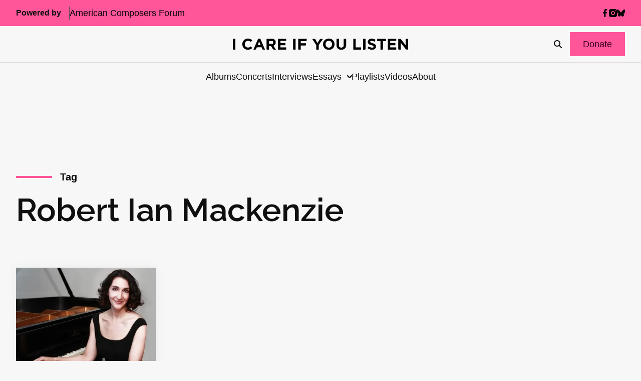

--- FILE ---
content_type: text/html; charset=utf-8
request_url: https://www.google.com/recaptcha/api2/anchor?ar=1&k=6LfHrSkUAAAAAPnKk5cT6JuKlKPzbwyTYuO8--Vr&co=aHR0cHM6Ly9pY2FyZWlmeW91bGlzdGVuLmNvbTo0NDM.&hl=en&v=PoyoqOPhxBO7pBk68S4YbpHZ&size=invisible&anchor-ms=20000&execute-ms=30000&cb=suploutfohh3
body_size: 49255
content:
<!DOCTYPE HTML><html dir="ltr" lang="en"><head><meta http-equiv="Content-Type" content="text/html; charset=UTF-8">
<meta http-equiv="X-UA-Compatible" content="IE=edge">
<title>reCAPTCHA</title>
<style type="text/css">
/* cyrillic-ext */
@font-face {
  font-family: 'Roboto';
  font-style: normal;
  font-weight: 400;
  font-stretch: 100%;
  src: url(//fonts.gstatic.com/s/roboto/v48/KFO7CnqEu92Fr1ME7kSn66aGLdTylUAMa3GUBHMdazTgWw.woff2) format('woff2');
  unicode-range: U+0460-052F, U+1C80-1C8A, U+20B4, U+2DE0-2DFF, U+A640-A69F, U+FE2E-FE2F;
}
/* cyrillic */
@font-face {
  font-family: 'Roboto';
  font-style: normal;
  font-weight: 400;
  font-stretch: 100%;
  src: url(//fonts.gstatic.com/s/roboto/v48/KFO7CnqEu92Fr1ME7kSn66aGLdTylUAMa3iUBHMdazTgWw.woff2) format('woff2');
  unicode-range: U+0301, U+0400-045F, U+0490-0491, U+04B0-04B1, U+2116;
}
/* greek-ext */
@font-face {
  font-family: 'Roboto';
  font-style: normal;
  font-weight: 400;
  font-stretch: 100%;
  src: url(//fonts.gstatic.com/s/roboto/v48/KFO7CnqEu92Fr1ME7kSn66aGLdTylUAMa3CUBHMdazTgWw.woff2) format('woff2');
  unicode-range: U+1F00-1FFF;
}
/* greek */
@font-face {
  font-family: 'Roboto';
  font-style: normal;
  font-weight: 400;
  font-stretch: 100%;
  src: url(//fonts.gstatic.com/s/roboto/v48/KFO7CnqEu92Fr1ME7kSn66aGLdTylUAMa3-UBHMdazTgWw.woff2) format('woff2');
  unicode-range: U+0370-0377, U+037A-037F, U+0384-038A, U+038C, U+038E-03A1, U+03A3-03FF;
}
/* math */
@font-face {
  font-family: 'Roboto';
  font-style: normal;
  font-weight: 400;
  font-stretch: 100%;
  src: url(//fonts.gstatic.com/s/roboto/v48/KFO7CnqEu92Fr1ME7kSn66aGLdTylUAMawCUBHMdazTgWw.woff2) format('woff2');
  unicode-range: U+0302-0303, U+0305, U+0307-0308, U+0310, U+0312, U+0315, U+031A, U+0326-0327, U+032C, U+032F-0330, U+0332-0333, U+0338, U+033A, U+0346, U+034D, U+0391-03A1, U+03A3-03A9, U+03B1-03C9, U+03D1, U+03D5-03D6, U+03F0-03F1, U+03F4-03F5, U+2016-2017, U+2034-2038, U+203C, U+2040, U+2043, U+2047, U+2050, U+2057, U+205F, U+2070-2071, U+2074-208E, U+2090-209C, U+20D0-20DC, U+20E1, U+20E5-20EF, U+2100-2112, U+2114-2115, U+2117-2121, U+2123-214F, U+2190, U+2192, U+2194-21AE, U+21B0-21E5, U+21F1-21F2, U+21F4-2211, U+2213-2214, U+2216-22FF, U+2308-230B, U+2310, U+2319, U+231C-2321, U+2336-237A, U+237C, U+2395, U+239B-23B7, U+23D0, U+23DC-23E1, U+2474-2475, U+25AF, U+25B3, U+25B7, U+25BD, U+25C1, U+25CA, U+25CC, U+25FB, U+266D-266F, U+27C0-27FF, U+2900-2AFF, U+2B0E-2B11, U+2B30-2B4C, U+2BFE, U+3030, U+FF5B, U+FF5D, U+1D400-1D7FF, U+1EE00-1EEFF;
}
/* symbols */
@font-face {
  font-family: 'Roboto';
  font-style: normal;
  font-weight: 400;
  font-stretch: 100%;
  src: url(//fonts.gstatic.com/s/roboto/v48/KFO7CnqEu92Fr1ME7kSn66aGLdTylUAMaxKUBHMdazTgWw.woff2) format('woff2');
  unicode-range: U+0001-000C, U+000E-001F, U+007F-009F, U+20DD-20E0, U+20E2-20E4, U+2150-218F, U+2190, U+2192, U+2194-2199, U+21AF, U+21E6-21F0, U+21F3, U+2218-2219, U+2299, U+22C4-22C6, U+2300-243F, U+2440-244A, U+2460-24FF, U+25A0-27BF, U+2800-28FF, U+2921-2922, U+2981, U+29BF, U+29EB, U+2B00-2BFF, U+4DC0-4DFF, U+FFF9-FFFB, U+10140-1018E, U+10190-1019C, U+101A0, U+101D0-101FD, U+102E0-102FB, U+10E60-10E7E, U+1D2C0-1D2D3, U+1D2E0-1D37F, U+1F000-1F0FF, U+1F100-1F1AD, U+1F1E6-1F1FF, U+1F30D-1F30F, U+1F315, U+1F31C, U+1F31E, U+1F320-1F32C, U+1F336, U+1F378, U+1F37D, U+1F382, U+1F393-1F39F, U+1F3A7-1F3A8, U+1F3AC-1F3AF, U+1F3C2, U+1F3C4-1F3C6, U+1F3CA-1F3CE, U+1F3D4-1F3E0, U+1F3ED, U+1F3F1-1F3F3, U+1F3F5-1F3F7, U+1F408, U+1F415, U+1F41F, U+1F426, U+1F43F, U+1F441-1F442, U+1F444, U+1F446-1F449, U+1F44C-1F44E, U+1F453, U+1F46A, U+1F47D, U+1F4A3, U+1F4B0, U+1F4B3, U+1F4B9, U+1F4BB, U+1F4BF, U+1F4C8-1F4CB, U+1F4D6, U+1F4DA, U+1F4DF, U+1F4E3-1F4E6, U+1F4EA-1F4ED, U+1F4F7, U+1F4F9-1F4FB, U+1F4FD-1F4FE, U+1F503, U+1F507-1F50B, U+1F50D, U+1F512-1F513, U+1F53E-1F54A, U+1F54F-1F5FA, U+1F610, U+1F650-1F67F, U+1F687, U+1F68D, U+1F691, U+1F694, U+1F698, U+1F6AD, U+1F6B2, U+1F6B9-1F6BA, U+1F6BC, U+1F6C6-1F6CF, U+1F6D3-1F6D7, U+1F6E0-1F6EA, U+1F6F0-1F6F3, U+1F6F7-1F6FC, U+1F700-1F7FF, U+1F800-1F80B, U+1F810-1F847, U+1F850-1F859, U+1F860-1F887, U+1F890-1F8AD, U+1F8B0-1F8BB, U+1F8C0-1F8C1, U+1F900-1F90B, U+1F93B, U+1F946, U+1F984, U+1F996, U+1F9E9, U+1FA00-1FA6F, U+1FA70-1FA7C, U+1FA80-1FA89, U+1FA8F-1FAC6, U+1FACE-1FADC, U+1FADF-1FAE9, U+1FAF0-1FAF8, U+1FB00-1FBFF;
}
/* vietnamese */
@font-face {
  font-family: 'Roboto';
  font-style: normal;
  font-weight: 400;
  font-stretch: 100%;
  src: url(//fonts.gstatic.com/s/roboto/v48/KFO7CnqEu92Fr1ME7kSn66aGLdTylUAMa3OUBHMdazTgWw.woff2) format('woff2');
  unicode-range: U+0102-0103, U+0110-0111, U+0128-0129, U+0168-0169, U+01A0-01A1, U+01AF-01B0, U+0300-0301, U+0303-0304, U+0308-0309, U+0323, U+0329, U+1EA0-1EF9, U+20AB;
}
/* latin-ext */
@font-face {
  font-family: 'Roboto';
  font-style: normal;
  font-weight: 400;
  font-stretch: 100%;
  src: url(//fonts.gstatic.com/s/roboto/v48/KFO7CnqEu92Fr1ME7kSn66aGLdTylUAMa3KUBHMdazTgWw.woff2) format('woff2');
  unicode-range: U+0100-02BA, U+02BD-02C5, U+02C7-02CC, U+02CE-02D7, U+02DD-02FF, U+0304, U+0308, U+0329, U+1D00-1DBF, U+1E00-1E9F, U+1EF2-1EFF, U+2020, U+20A0-20AB, U+20AD-20C0, U+2113, U+2C60-2C7F, U+A720-A7FF;
}
/* latin */
@font-face {
  font-family: 'Roboto';
  font-style: normal;
  font-weight: 400;
  font-stretch: 100%;
  src: url(//fonts.gstatic.com/s/roboto/v48/KFO7CnqEu92Fr1ME7kSn66aGLdTylUAMa3yUBHMdazQ.woff2) format('woff2');
  unicode-range: U+0000-00FF, U+0131, U+0152-0153, U+02BB-02BC, U+02C6, U+02DA, U+02DC, U+0304, U+0308, U+0329, U+2000-206F, U+20AC, U+2122, U+2191, U+2193, U+2212, U+2215, U+FEFF, U+FFFD;
}
/* cyrillic-ext */
@font-face {
  font-family: 'Roboto';
  font-style: normal;
  font-weight: 500;
  font-stretch: 100%;
  src: url(//fonts.gstatic.com/s/roboto/v48/KFO7CnqEu92Fr1ME7kSn66aGLdTylUAMa3GUBHMdazTgWw.woff2) format('woff2');
  unicode-range: U+0460-052F, U+1C80-1C8A, U+20B4, U+2DE0-2DFF, U+A640-A69F, U+FE2E-FE2F;
}
/* cyrillic */
@font-face {
  font-family: 'Roboto';
  font-style: normal;
  font-weight: 500;
  font-stretch: 100%;
  src: url(//fonts.gstatic.com/s/roboto/v48/KFO7CnqEu92Fr1ME7kSn66aGLdTylUAMa3iUBHMdazTgWw.woff2) format('woff2');
  unicode-range: U+0301, U+0400-045F, U+0490-0491, U+04B0-04B1, U+2116;
}
/* greek-ext */
@font-face {
  font-family: 'Roboto';
  font-style: normal;
  font-weight: 500;
  font-stretch: 100%;
  src: url(//fonts.gstatic.com/s/roboto/v48/KFO7CnqEu92Fr1ME7kSn66aGLdTylUAMa3CUBHMdazTgWw.woff2) format('woff2');
  unicode-range: U+1F00-1FFF;
}
/* greek */
@font-face {
  font-family: 'Roboto';
  font-style: normal;
  font-weight: 500;
  font-stretch: 100%;
  src: url(//fonts.gstatic.com/s/roboto/v48/KFO7CnqEu92Fr1ME7kSn66aGLdTylUAMa3-UBHMdazTgWw.woff2) format('woff2');
  unicode-range: U+0370-0377, U+037A-037F, U+0384-038A, U+038C, U+038E-03A1, U+03A3-03FF;
}
/* math */
@font-face {
  font-family: 'Roboto';
  font-style: normal;
  font-weight: 500;
  font-stretch: 100%;
  src: url(//fonts.gstatic.com/s/roboto/v48/KFO7CnqEu92Fr1ME7kSn66aGLdTylUAMawCUBHMdazTgWw.woff2) format('woff2');
  unicode-range: U+0302-0303, U+0305, U+0307-0308, U+0310, U+0312, U+0315, U+031A, U+0326-0327, U+032C, U+032F-0330, U+0332-0333, U+0338, U+033A, U+0346, U+034D, U+0391-03A1, U+03A3-03A9, U+03B1-03C9, U+03D1, U+03D5-03D6, U+03F0-03F1, U+03F4-03F5, U+2016-2017, U+2034-2038, U+203C, U+2040, U+2043, U+2047, U+2050, U+2057, U+205F, U+2070-2071, U+2074-208E, U+2090-209C, U+20D0-20DC, U+20E1, U+20E5-20EF, U+2100-2112, U+2114-2115, U+2117-2121, U+2123-214F, U+2190, U+2192, U+2194-21AE, U+21B0-21E5, U+21F1-21F2, U+21F4-2211, U+2213-2214, U+2216-22FF, U+2308-230B, U+2310, U+2319, U+231C-2321, U+2336-237A, U+237C, U+2395, U+239B-23B7, U+23D0, U+23DC-23E1, U+2474-2475, U+25AF, U+25B3, U+25B7, U+25BD, U+25C1, U+25CA, U+25CC, U+25FB, U+266D-266F, U+27C0-27FF, U+2900-2AFF, U+2B0E-2B11, U+2B30-2B4C, U+2BFE, U+3030, U+FF5B, U+FF5D, U+1D400-1D7FF, U+1EE00-1EEFF;
}
/* symbols */
@font-face {
  font-family: 'Roboto';
  font-style: normal;
  font-weight: 500;
  font-stretch: 100%;
  src: url(//fonts.gstatic.com/s/roboto/v48/KFO7CnqEu92Fr1ME7kSn66aGLdTylUAMaxKUBHMdazTgWw.woff2) format('woff2');
  unicode-range: U+0001-000C, U+000E-001F, U+007F-009F, U+20DD-20E0, U+20E2-20E4, U+2150-218F, U+2190, U+2192, U+2194-2199, U+21AF, U+21E6-21F0, U+21F3, U+2218-2219, U+2299, U+22C4-22C6, U+2300-243F, U+2440-244A, U+2460-24FF, U+25A0-27BF, U+2800-28FF, U+2921-2922, U+2981, U+29BF, U+29EB, U+2B00-2BFF, U+4DC0-4DFF, U+FFF9-FFFB, U+10140-1018E, U+10190-1019C, U+101A0, U+101D0-101FD, U+102E0-102FB, U+10E60-10E7E, U+1D2C0-1D2D3, U+1D2E0-1D37F, U+1F000-1F0FF, U+1F100-1F1AD, U+1F1E6-1F1FF, U+1F30D-1F30F, U+1F315, U+1F31C, U+1F31E, U+1F320-1F32C, U+1F336, U+1F378, U+1F37D, U+1F382, U+1F393-1F39F, U+1F3A7-1F3A8, U+1F3AC-1F3AF, U+1F3C2, U+1F3C4-1F3C6, U+1F3CA-1F3CE, U+1F3D4-1F3E0, U+1F3ED, U+1F3F1-1F3F3, U+1F3F5-1F3F7, U+1F408, U+1F415, U+1F41F, U+1F426, U+1F43F, U+1F441-1F442, U+1F444, U+1F446-1F449, U+1F44C-1F44E, U+1F453, U+1F46A, U+1F47D, U+1F4A3, U+1F4B0, U+1F4B3, U+1F4B9, U+1F4BB, U+1F4BF, U+1F4C8-1F4CB, U+1F4D6, U+1F4DA, U+1F4DF, U+1F4E3-1F4E6, U+1F4EA-1F4ED, U+1F4F7, U+1F4F9-1F4FB, U+1F4FD-1F4FE, U+1F503, U+1F507-1F50B, U+1F50D, U+1F512-1F513, U+1F53E-1F54A, U+1F54F-1F5FA, U+1F610, U+1F650-1F67F, U+1F687, U+1F68D, U+1F691, U+1F694, U+1F698, U+1F6AD, U+1F6B2, U+1F6B9-1F6BA, U+1F6BC, U+1F6C6-1F6CF, U+1F6D3-1F6D7, U+1F6E0-1F6EA, U+1F6F0-1F6F3, U+1F6F7-1F6FC, U+1F700-1F7FF, U+1F800-1F80B, U+1F810-1F847, U+1F850-1F859, U+1F860-1F887, U+1F890-1F8AD, U+1F8B0-1F8BB, U+1F8C0-1F8C1, U+1F900-1F90B, U+1F93B, U+1F946, U+1F984, U+1F996, U+1F9E9, U+1FA00-1FA6F, U+1FA70-1FA7C, U+1FA80-1FA89, U+1FA8F-1FAC6, U+1FACE-1FADC, U+1FADF-1FAE9, U+1FAF0-1FAF8, U+1FB00-1FBFF;
}
/* vietnamese */
@font-face {
  font-family: 'Roboto';
  font-style: normal;
  font-weight: 500;
  font-stretch: 100%;
  src: url(//fonts.gstatic.com/s/roboto/v48/KFO7CnqEu92Fr1ME7kSn66aGLdTylUAMa3OUBHMdazTgWw.woff2) format('woff2');
  unicode-range: U+0102-0103, U+0110-0111, U+0128-0129, U+0168-0169, U+01A0-01A1, U+01AF-01B0, U+0300-0301, U+0303-0304, U+0308-0309, U+0323, U+0329, U+1EA0-1EF9, U+20AB;
}
/* latin-ext */
@font-face {
  font-family: 'Roboto';
  font-style: normal;
  font-weight: 500;
  font-stretch: 100%;
  src: url(//fonts.gstatic.com/s/roboto/v48/KFO7CnqEu92Fr1ME7kSn66aGLdTylUAMa3KUBHMdazTgWw.woff2) format('woff2');
  unicode-range: U+0100-02BA, U+02BD-02C5, U+02C7-02CC, U+02CE-02D7, U+02DD-02FF, U+0304, U+0308, U+0329, U+1D00-1DBF, U+1E00-1E9F, U+1EF2-1EFF, U+2020, U+20A0-20AB, U+20AD-20C0, U+2113, U+2C60-2C7F, U+A720-A7FF;
}
/* latin */
@font-face {
  font-family: 'Roboto';
  font-style: normal;
  font-weight: 500;
  font-stretch: 100%;
  src: url(//fonts.gstatic.com/s/roboto/v48/KFO7CnqEu92Fr1ME7kSn66aGLdTylUAMa3yUBHMdazQ.woff2) format('woff2');
  unicode-range: U+0000-00FF, U+0131, U+0152-0153, U+02BB-02BC, U+02C6, U+02DA, U+02DC, U+0304, U+0308, U+0329, U+2000-206F, U+20AC, U+2122, U+2191, U+2193, U+2212, U+2215, U+FEFF, U+FFFD;
}
/* cyrillic-ext */
@font-face {
  font-family: 'Roboto';
  font-style: normal;
  font-weight: 900;
  font-stretch: 100%;
  src: url(//fonts.gstatic.com/s/roboto/v48/KFO7CnqEu92Fr1ME7kSn66aGLdTylUAMa3GUBHMdazTgWw.woff2) format('woff2');
  unicode-range: U+0460-052F, U+1C80-1C8A, U+20B4, U+2DE0-2DFF, U+A640-A69F, U+FE2E-FE2F;
}
/* cyrillic */
@font-face {
  font-family: 'Roboto';
  font-style: normal;
  font-weight: 900;
  font-stretch: 100%;
  src: url(//fonts.gstatic.com/s/roboto/v48/KFO7CnqEu92Fr1ME7kSn66aGLdTylUAMa3iUBHMdazTgWw.woff2) format('woff2');
  unicode-range: U+0301, U+0400-045F, U+0490-0491, U+04B0-04B1, U+2116;
}
/* greek-ext */
@font-face {
  font-family: 'Roboto';
  font-style: normal;
  font-weight: 900;
  font-stretch: 100%;
  src: url(//fonts.gstatic.com/s/roboto/v48/KFO7CnqEu92Fr1ME7kSn66aGLdTylUAMa3CUBHMdazTgWw.woff2) format('woff2');
  unicode-range: U+1F00-1FFF;
}
/* greek */
@font-face {
  font-family: 'Roboto';
  font-style: normal;
  font-weight: 900;
  font-stretch: 100%;
  src: url(//fonts.gstatic.com/s/roboto/v48/KFO7CnqEu92Fr1ME7kSn66aGLdTylUAMa3-UBHMdazTgWw.woff2) format('woff2');
  unicode-range: U+0370-0377, U+037A-037F, U+0384-038A, U+038C, U+038E-03A1, U+03A3-03FF;
}
/* math */
@font-face {
  font-family: 'Roboto';
  font-style: normal;
  font-weight: 900;
  font-stretch: 100%;
  src: url(//fonts.gstatic.com/s/roboto/v48/KFO7CnqEu92Fr1ME7kSn66aGLdTylUAMawCUBHMdazTgWw.woff2) format('woff2');
  unicode-range: U+0302-0303, U+0305, U+0307-0308, U+0310, U+0312, U+0315, U+031A, U+0326-0327, U+032C, U+032F-0330, U+0332-0333, U+0338, U+033A, U+0346, U+034D, U+0391-03A1, U+03A3-03A9, U+03B1-03C9, U+03D1, U+03D5-03D6, U+03F0-03F1, U+03F4-03F5, U+2016-2017, U+2034-2038, U+203C, U+2040, U+2043, U+2047, U+2050, U+2057, U+205F, U+2070-2071, U+2074-208E, U+2090-209C, U+20D0-20DC, U+20E1, U+20E5-20EF, U+2100-2112, U+2114-2115, U+2117-2121, U+2123-214F, U+2190, U+2192, U+2194-21AE, U+21B0-21E5, U+21F1-21F2, U+21F4-2211, U+2213-2214, U+2216-22FF, U+2308-230B, U+2310, U+2319, U+231C-2321, U+2336-237A, U+237C, U+2395, U+239B-23B7, U+23D0, U+23DC-23E1, U+2474-2475, U+25AF, U+25B3, U+25B7, U+25BD, U+25C1, U+25CA, U+25CC, U+25FB, U+266D-266F, U+27C0-27FF, U+2900-2AFF, U+2B0E-2B11, U+2B30-2B4C, U+2BFE, U+3030, U+FF5B, U+FF5D, U+1D400-1D7FF, U+1EE00-1EEFF;
}
/* symbols */
@font-face {
  font-family: 'Roboto';
  font-style: normal;
  font-weight: 900;
  font-stretch: 100%;
  src: url(//fonts.gstatic.com/s/roboto/v48/KFO7CnqEu92Fr1ME7kSn66aGLdTylUAMaxKUBHMdazTgWw.woff2) format('woff2');
  unicode-range: U+0001-000C, U+000E-001F, U+007F-009F, U+20DD-20E0, U+20E2-20E4, U+2150-218F, U+2190, U+2192, U+2194-2199, U+21AF, U+21E6-21F0, U+21F3, U+2218-2219, U+2299, U+22C4-22C6, U+2300-243F, U+2440-244A, U+2460-24FF, U+25A0-27BF, U+2800-28FF, U+2921-2922, U+2981, U+29BF, U+29EB, U+2B00-2BFF, U+4DC0-4DFF, U+FFF9-FFFB, U+10140-1018E, U+10190-1019C, U+101A0, U+101D0-101FD, U+102E0-102FB, U+10E60-10E7E, U+1D2C0-1D2D3, U+1D2E0-1D37F, U+1F000-1F0FF, U+1F100-1F1AD, U+1F1E6-1F1FF, U+1F30D-1F30F, U+1F315, U+1F31C, U+1F31E, U+1F320-1F32C, U+1F336, U+1F378, U+1F37D, U+1F382, U+1F393-1F39F, U+1F3A7-1F3A8, U+1F3AC-1F3AF, U+1F3C2, U+1F3C4-1F3C6, U+1F3CA-1F3CE, U+1F3D4-1F3E0, U+1F3ED, U+1F3F1-1F3F3, U+1F3F5-1F3F7, U+1F408, U+1F415, U+1F41F, U+1F426, U+1F43F, U+1F441-1F442, U+1F444, U+1F446-1F449, U+1F44C-1F44E, U+1F453, U+1F46A, U+1F47D, U+1F4A3, U+1F4B0, U+1F4B3, U+1F4B9, U+1F4BB, U+1F4BF, U+1F4C8-1F4CB, U+1F4D6, U+1F4DA, U+1F4DF, U+1F4E3-1F4E6, U+1F4EA-1F4ED, U+1F4F7, U+1F4F9-1F4FB, U+1F4FD-1F4FE, U+1F503, U+1F507-1F50B, U+1F50D, U+1F512-1F513, U+1F53E-1F54A, U+1F54F-1F5FA, U+1F610, U+1F650-1F67F, U+1F687, U+1F68D, U+1F691, U+1F694, U+1F698, U+1F6AD, U+1F6B2, U+1F6B9-1F6BA, U+1F6BC, U+1F6C6-1F6CF, U+1F6D3-1F6D7, U+1F6E0-1F6EA, U+1F6F0-1F6F3, U+1F6F7-1F6FC, U+1F700-1F7FF, U+1F800-1F80B, U+1F810-1F847, U+1F850-1F859, U+1F860-1F887, U+1F890-1F8AD, U+1F8B0-1F8BB, U+1F8C0-1F8C1, U+1F900-1F90B, U+1F93B, U+1F946, U+1F984, U+1F996, U+1F9E9, U+1FA00-1FA6F, U+1FA70-1FA7C, U+1FA80-1FA89, U+1FA8F-1FAC6, U+1FACE-1FADC, U+1FADF-1FAE9, U+1FAF0-1FAF8, U+1FB00-1FBFF;
}
/* vietnamese */
@font-face {
  font-family: 'Roboto';
  font-style: normal;
  font-weight: 900;
  font-stretch: 100%;
  src: url(//fonts.gstatic.com/s/roboto/v48/KFO7CnqEu92Fr1ME7kSn66aGLdTylUAMa3OUBHMdazTgWw.woff2) format('woff2');
  unicode-range: U+0102-0103, U+0110-0111, U+0128-0129, U+0168-0169, U+01A0-01A1, U+01AF-01B0, U+0300-0301, U+0303-0304, U+0308-0309, U+0323, U+0329, U+1EA0-1EF9, U+20AB;
}
/* latin-ext */
@font-face {
  font-family: 'Roboto';
  font-style: normal;
  font-weight: 900;
  font-stretch: 100%;
  src: url(//fonts.gstatic.com/s/roboto/v48/KFO7CnqEu92Fr1ME7kSn66aGLdTylUAMa3KUBHMdazTgWw.woff2) format('woff2');
  unicode-range: U+0100-02BA, U+02BD-02C5, U+02C7-02CC, U+02CE-02D7, U+02DD-02FF, U+0304, U+0308, U+0329, U+1D00-1DBF, U+1E00-1E9F, U+1EF2-1EFF, U+2020, U+20A0-20AB, U+20AD-20C0, U+2113, U+2C60-2C7F, U+A720-A7FF;
}
/* latin */
@font-face {
  font-family: 'Roboto';
  font-style: normal;
  font-weight: 900;
  font-stretch: 100%;
  src: url(//fonts.gstatic.com/s/roboto/v48/KFO7CnqEu92Fr1ME7kSn66aGLdTylUAMa3yUBHMdazQ.woff2) format('woff2');
  unicode-range: U+0000-00FF, U+0131, U+0152-0153, U+02BB-02BC, U+02C6, U+02DA, U+02DC, U+0304, U+0308, U+0329, U+2000-206F, U+20AC, U+2122, U+2191, U+2193, U+2212, U+2215, U+FEFF, U+FFFD;
}

</style>
<link rel="stylesheet" type="text/css" href="https://www.gstatic.com/recaptcha/releases/PoyoqOPhxBO7pBk68S4YbpHZ/styles__ltr.css">
<script nonce="EQ1kCYKKXBPBVo9Qka0EMg" type="text/javascript">window['__recaptcha_api'] = 'https://www.google.com/recaptcha/api2/';</script>
<script type="text/javascript" src="https://www.gstatic.com/recaptcha/releases/PoyoqOPhxBO7pBk68S4YbpHZ/recaptcha__en.js" nonce="EQ1kCYKKXBPBVo9Qka0EMg">
      
    </script></head>
<body><div id="rc-anchor-alert" class="rc-anchor-alert"></div>
<input type="hidden" id="recaptcha-token" value="[base64]">
<script type="text/javascript" nonce="EQ1kCYKKXBPBVo9Qka0EMg">
      recaptcha.anchor.Main.init("[\x22ainput\x22,[\x22bgdata\x22,\x22\x22,\[base64]/[base64]/bmV3IFpbdF0obVswXSk6Sz09Mj9uZXcgWlt0XShtWzBdLG1bMV0pOks9PTM/bmV3IFpbdF0obVswXSxtWzFdLG1bMl0pOks9PTQ/[base64]/[base64]/[base64]/[base64]/[base64]/[base64]/[base64]/[base64]/[base64]/[base64]/[base64]/[base64]/[base64]/[base64]\\u003d\\u003d\x22,\[base64]\\u003d\\u003d\x22,\x22JMK7f8Koa2lII8OLEml2LDLCoC7Dhyx1I8OBw7rDqMO+w44AD3zDvmYkwqDDohPCh1B0wrDDhsKKGBDDnUPClMOsNmPDskvCrcOhPMORW8K+w57DpsKAwpsMw53Ct8OdQTTCqTDCvk3CjUNFw6HDhEAHdGwHCMOlecK5w6LDvMKaEsO/wqsGJMOMwpXDgMKGw4LDnMKgwpfCkhXCnBrCiWN/MGHDnyvClDLCssOlIcKIbVIvCGHChMOYO0nDtsOuw7TDgsOlDQIlwqfDhS3Dl8K8w75vw4oqBsKdKsKkYMKRFTfDkn/CvMOqNHFxw7d5woB0woXDql05fkcXHcOrw6F+TjHCjcKjYMKmF8K0w6pfw6PDixfCmknCriXDgMKFGcK8GXpcIixKc8KPCMOwF8OHJ2Qgw5/Ctn/DhMOWQsKFwq7Cu8OzwrpTSsK8wo3ChibCtMKBwp3CixV7wrBkw6jCrsKEw7DCim3DmjU4wrvCkMKAw4IMwqLDoS0ewoHCr2xJCMO/LMOnw4NUw6lmw7DCiMOKECNMw6xfw5DCo37DkFrDkVHDk2gEw5lyV8KmQW/DjjACdUEKWcKEwpTCmA5lw7LDmsO7w5zDqXFHNWMkw7zDoknDn0UvOy5fTsKhwoYEesOZw7TDhAssHMOQwrvClMKic8OfN8OJwphKTsOWHRgJWMOyw7XCusKxwrFrw7k7X37CiAzDv8KAw6PDl8OhIz1RYWoMA1XDjWnCpi/[base64]/[base64]/CmWwaw58gwoMuwonDtmTDr3zCixTDiE3DiB7Cigw8Y0wDworCvR/[base64]/C8KxW8Ksw7rCg8OQMjDCsMOCQcKSIcKbwpQ9w4BbwpPCmMO1w6thwpDDiMKDwr53wpfDtn/Cjgc2wq0cwrd1w4HDoAx+YcK7w7nDrsOYHHUjEcOdw4NPw6jCsU0MwozDsMOWwpTCscKZwrnCgcKUOMKrwrh1woNzwqsBwqrCljUiw7rClTLDhmbDhjl8R8O5wpVlw7ADM8Oywo/Dp8KmUT/[base64]/CpsKnXGcPw5VGwoBTXCnCuArDjMOLw6wHw7PCih/CgDt5wqbDvT5DDDktwocqw4vDrcOqw7Yww59YPMOKL2RFKARcNW/DscKvwqcZwqYIwqnDkMOTEsOdd8KUITjCvG/DjsK4eQ83Tntuwr4JKHzCi8OReMKXwqjCumTCm8KHw4TDl8Kdwr/[base64]/[base64]/[base64]/[base64]/w6fDgsKVw4hPXsOMw57CuT3CqMOZwr0Sw6LCosK2wpHCp8Kuw6PDusKxwo15w7/DrMOsUDs0Q8KWwqfDj8Oww7VTOjcdwqJ/TmHCrCjDqMO0w5TCscKVecKOYCbDhH0Bwq4Fw5MDw5nCqyPCtcOaRxfCuh7DnsKEw6zDrAjDvxjCoMO6wqxsDiLCjGoKwo5Mw5d6w7sfd8KPEzAJw53CrMOewr7Cqz7Cj1vCjWPCij3Col4hBMOOLVoResOZwoLCkiUjw77DuQDDkcKVdcKgNwvCisKvw77CpH/Dq0Yhw5PDiF0MSWpCwqFNMsOCGMK3w6DCpWDCmHLCrsKSSsKfGgpIER4jw4nDmMKzw6HCjUNsRSvCkT4FC8ObVidyYkbDkR/[base64]/CksKVw4rCuXfCkT4GwpRySMOqa8OTwpXCmcKhwrbCjnPClsOLXcKcH8Kkwo7Dnk1ETlpfAcKGNMKgIMKrwqvCpMOxw48cw4Jqw6jCiy8uwo/CkmfDj2HDhUfCtnsGw7rDgMKQGsKJwqlrZT8GwpXCsMOWBn/[base64]/DryzCmsKjwqIAwpPCny/DlyNMw5N6U8K2w7vCgVHCj8O6wrXDucO7w7IdEMOIwpI+EsOlDsKDSMKGwoXDkTNow4Fnf00NKmg1bQvDhcKjCSrDrsO4RsOTw7rCjTrDs8KtfDMIAcOoYDsOEMOJMTfCiAoJLMKYw5TCtMK0Al3Dq2XDp8OKwo7CmsKMJcKfw5HCgi/Cn8Klw79EwocxHyTDkzIXwptHwpZcBkhpwqbCs8KqGcOYenbDnWcBwq7DgcOjwoXDjm1IwrTDl8KuesKyXwl7SD/DuXUie8Kswq/DnUsoDmpVdybCuW7DmBBSwqoxF3XCmDvCoUpnP8Ouw53ChHTCnsOqWGh4w4lMUUxgw67DtcOww4Aiw4ABw4dZw73DqzMPKw3CgFJ8dsOXMsOmwozDqzPChjzClAM9TMKCwqBwTB/Ci8OHwpDCrXbCkcOcw6fDmkN5Jj7DsCTDsMKRwpplw4nCpFFuwrXDn00rw6jDgVM8FcKnQMK5BsKzwo9fwqjDo8KMF0bDqErDoDzCnR/Dq2DDqzvCsFbCiMKDJsKgAMKHAMK4UnfChV94w63Cvkx0ZUgffl/CkEXCuULCt8KZcR1JwoQ2w6lGw4nDmsKGSmcvw5rCncKUwoTDrMKuwrXDr8OZfnvCnjoWE8KZwozDiWYkwrZTRTTCrStFw6PCjsKVPjHDv8O/[base64]/wpFAwpJ6w5bDp8OOw5/DjxoiR8K0PsK+w4BJwpfCl8KNw5UXeBVaw6jDqn0uCF/Cijg0VMK/wrgnw4rCiARQwqPDiQPDrMO5wrbDj8OIw7/CvsKYw45kesKjLBvCjsKRAsK7RcOYwo8cw6rDhVYOwpLDj3tcw6rDplclWiDDmEvCrcKkw7PDlcOIw4hjFSxXw4rCnsKWTMKuw7NiwpfCscOFw7nDnsKxHMOjw6TDkG0jw5AKdA04w6gORcONQiQIw5UNwo/CiHYxw4LCj8OXBwMgBC3DtxDCl8Ofw7nCiMKuwrIQOBVuwrDDmnjDncKmYnV6wrLCm8K7w50yP0cmw5/Dh1/[base64]/[base64]/XUs5woDCnMK9X8KyaGA2IcOyw7gYd8KUKsOWw5kaImElZ8O6QcKywpB5S8OvX8OSwq0Lw7nCmknDvsOVw6HDkmbDnMKwUh/[base64]/DjgfDsH3CrsK9esOHw6HDmcOUR8OETETCisOow6B1w7cmV8O7woXDvzTCtsKndlVTwpc9wrjCkBrCri3CljUdwpNpOQ3CgcOpwqHCrsK+E8OuwqTCknzDkzZJWlnCkwkFNnR6wp3DgsO4JsKUwqsxwqzCp2nCmsKFLVjCucOmwp/CkloLw75DwqHClinDl8OVwpY+w7kJAw7DlQnCksK+w696w7zCosKdwrzCrcKrEBoaw4DDhBBNeGrCvcKZDcO4eMKFwr5JSsKYFMKVwq0ga1U7OAlhwpzDgl7Cp3YgIMO7dEnDqcKOOGzCrMKkO8OAw4pgRm/CiBFuVBbDgmJIwr13w53Dh0wNw5Y4IMKodnIEGMKYwo4Xw69ZcggTAMOxw7xodcKNXsOScMO2fn7CvsOrw7Qhw5LDm8Ofw63DmcOoej3Dl8KbA8OSCcKHJ1PDmwPDssOOw7nCkcKpwpg/w7vCosKAw4XDp8OQAVp0HMOtwrIUw4rCg2RaU0/[base64]/MMK1wpsRw7zDusOXecOzDcKEJHs4w5/[base64]/[base64]/DgFkdw6HClsK4KxnDqV5Kw5TDg0HCnzlnGk/CiRsIGR4LKMKHw6/DghXCkcKWRk4WwrkjwrzCgk8cPMKZOTrDlgA3w4jCsl88a8OowoTDghN3V2jCrMKQDmpVVl/Dozlyw6MIw5o0QwZNw6A2f8OEXcKEZBkYEwZew6bDr8O2FXjCvns0b3vDvklqHsO/O8K3w5U3V0JNwpMLw4XChmHDtcKHwqEnZl3Ck8OfWlbCsisew7dOVgZQAAJlwo7Cn8KCw5zCl8Kaw7jClnrCm0BvQcO0woY2RMK1Pk3CmW1qwp/CmMKCwoHDusOgw4PDlyDCu1DDtcOKwrkOwrnDnMOfD35WRMORw47DhljDhj/CmDDCicKpIzhOAU8uQ1FYw548w4YRwoHCu8KxwpVPw7fDlHrCp1LDnxcwDcKaAj5iWMKWLMK/w5DDmsKYXhRaw4PDlsOIwpRNw63CtsKBaXzCo8KOcgvCn297wrYDSMKPZE96w5QLwrs9w6HDnx/CgA1ww5zDh8KQw79QVMOkwpfDgsOcwpLDuVzCsD9HDh7CpcK2eB4Hwrpawopqw73Dvw98OMKXe0scaUTCl8KKwr7DuVZ0wp8gA0EiHBxRw5VeJh07w7p4w4USdT5Fwq3DkMKAw7vCn8KVwqlyDsOiwo/ChcKALDPCqUbCisOoEMONPsOpw6nDkMKqcgVfQVrCm08CDcOhdMOCWGE8DHQQwrMvwoTCicKnPB0wCcOFworDrcOsE8OQwrLDqsK2HGLDqElpw4gWX2lsw5wsw6fDr8K4L8OmUjgyT8KywrghT3N/YGTDicOmw48bw4DDkR3CnwUEVlxwwoAbwovDrMOmw5kSwoXCqDfCqcO5K8Ouw7/Dl8OobhLDuQPCvcOHwrIvTCgaw4YAwqtww4PCsnfDsCh3ecOvaxh8woDCrRHCrsOCBcKmXcO3O8Kww7vCsMKNw7JNATJ9w6/DpcO1w6PDgcK9wrcePcKqCsKDw713w57Cg2fDo8OAw6PDm1vCsw49K1TDscKWw68lw7DDr37Cj8OvVcKBN8KSw4bDq8K4w4dCwp/CuD/Cj8K0w73Cl2nCnsO/[base64]/CnF1hHcOEwqQXwrzDnw89w6fCvSJ4QcONfcK9QsOAEcOibGjDgARtw7TCnxXDrCs2RcK0w7Mvwq/DrcKVc8OOHmDDm8O7bsOicsKVw6fDtMKBCxBhXcOsw5LCoVTClWEAwr4oT8Kgwq3Dt8OxESZYc8OHw4jDsG8YA8KywrnDu3vDiMK5w4ldeyZDwpPDuFnCisOhw4IiwoTDl8K0wrrDtGZ5ImDCgMKbdcKPwr7Cg8O7woY9w57Ct8OtbF/DtsKWUhXCscKochzCjwLCjMOWZGnCujnDmMKFw6Z6I8OMGsKNNMKwXRrDo8OcUsOoHsO3ZcKywqjDh8KBUxRvw6nCusOoKhHCg8OoFcKqI8OewqpGw4F8fcKmw4PDqcOGTMOeMQ/CsmzClsOswrMIwq96w7lew4PCkHzDmm3Dhx/[base64]/RsKkwqjDoMOdwoHDssOuJiBxw4dIwq8+NcOXB8O5U8OIw5sbK8KyGGvDvFLDmsKkwpAKSW3CgT/Dq8KAOsOEVMOJSsOlw6BEIcKsYWw9RDDCtFLDsMKYw7NALUjDpR1nTHk+Uwk9YcOFwqXDtcORccOtD2QqFUvCgcO8a8OtKMKcwqMLf8OfwrNuH8Kbw4cvaD5SBmoFKXkET8KiFk/CnFDDsyoRw75Uwq7CqsOuCm44w4FIS8KWwqXCqsKEw5LDkcKDw6/Dl8KoJcOvwqZrwoXCoG/CmMKaU8ORAsOtahzChE1pwqdPKMOaw7PCuxZnwp5FHsK+JEXDocOvw60QwqnCgm5Zw5fCqnsjwp3DhRtWwpwDw5w9PUPCgMK/OMO3w4F3wo7Dr8Kiw6fCgGzDjcKuccOfw6DDl8K9acO4wqzDsV/[base64]/CnkVjw5jDpcKtwocQwobCiX5rK8OUZijDjMKqH8O2w780w64rGF/[base64]/P8KRw49hwoPCj1HDhjBNw6bDuCPClQfDocO3DsOZcMOROGF4woNBwoMkwr7CqRVLc1B6wq8wBcKfGEw8wrzCg0wKMQ3CksOLMMOswpFywqvCt8OnVsKAw4bDmcOEOVHDqcKnSMORw5PCql93wpULw7DDr8KKXlAvwq/Dpj0Sw7XCmlbCn0x/TTLCjsKjw6nCvDtIwovDvcKpIm99w4DDkzADwo7Ct3UGw5/Cl8OTW8OAw4YRw5E1cMKtYi7Ds8KhZMOLZTDDpkxlCHBdJ0jDhGZlBWrDhMOTCF8dw7MYwpwQD0sBRcOAwpzCnWfDg8OUWxjCnMKIKVQXwo14wrVkVsKtXMO/wqoswqTCtMOnw71bwqVKwpMUED/Do17Ck8KlARZQw5DCrhrCgsK8wo4/NsONw4bCmVEuZsK4eVLCtMO9DMOIw6YGw55zw41cw7MfI8OxRTgbwoczw4DCqMOteXE+w6HCg2kWLsKUw7fCrcKMw5s4QTDChMKHd8OaHTrDlATDuF7Ds8K+GC/DjCLDtk3DpMKswqHCvWc9L1o/cSwqPsKbN8Ktwp7CiF/DmUclw4rCjSVkZkHCmybDjMODwqTCuFQFYMODwrQNw4htwrPDiMK+w5sjW8O1DyMWwotAw7zDkcKBIiM8eyscw4RRwpIGwoPCtk3CrsKVwpcoLMKCwo/CoWTCui7DmcKpaC3DszpFCzXDrcKATw8qe0HDkcOaUS9JYsOVw4NkPcOsw4/ClzfDtUlPw7tgJmZgw5c4VnzDqyfCny3DpcODw6XCnygvIlvCqyAqw4jCmMOBOUNTBmzDlxQVWsKywo3CiWrCuxnDi8OXwrHDpj3Cuh3CgMOiwpzCu8OpUMODwqIrDWcxAGfCgFvDp3F/w4zCucOEVzRlFMO+worDpVrCkBMxwqvDtVcgLMKBD0nDnCvCu8K0FMO1Ax/[base64]/CvcKaw5Fyw6pLM1ofwobCssOlwqDCowRpw7/DncK5wpEcQGtjwpDDoTvCsH5Mw4vDtl/DhB5GwpfDmh/CkDwowoHChmzDhsOcP8KuQMKowobCsRLCusOge8OcUCAXw6rCr2/CgsK3wr/DmMKDPsOxwqTDiUBpH8K1w7zDvMKmc8OZw6XCrcOEFMK/wpF9wrhXZitdc8OWB8Kvwrdewq0dw4dPYWtVJkDDiDTDucKrw44Tw7oJwpzDhGRdPlPCr0MjHcKQFVVIccKuf8Kgw6PCmcONw53Ds1AmZsOewo7Cq8OPSwjCux4Ewp/DpcO8QcKXPBUkwoHDiCENchIrw451wpUsOMO9DcKkAmfDi8KebiXDu8OMA3HCh8OBFyoLEzQMXsKHwpsWIVJxwpJdOwPCi000LTwYcnQMZxrDg8ObwoDCqsOqL8O5AFLDoGTDicKlX8KMw7TDqitdHjkPw7jDqMONfFDDm8KMwqZGC8OFw7cvwo/CpAvCl8OMehtRHzcnZ8KbeVI0w7/CtXrDpkrCikfCkMKSw7jCn31ZUBYZw7rDj09BwqV+w54tOcO5R1nDssK3QMKAwpcId8Ohw4vCq8KEfAfCv8Kpwp5pw7zCh8OkYAskB8KUw5TDqsO5wpZ8LltFJzlhwovCh8KywqrDmsKWUMOwBcOkwp/Cg8OZeHJNwpRZw75icw9Ww5XCoT/Ckh59d8O7w5tTPFEawp3Cv8KDPTvDimsQZ2Uba8KMQcKmwp3DpMORwrQAJcOEwobDtsOkwo1vIR8WGsKuw49/BMK1GQzDpFvDoA9KK8Oaw5/DqGg1VTYuwovDlmkkwpDDuio1aHteJMOTaHdTwq/CujzCqcKtQsO9w5bCpmdJwq5+eHAeChrCosOaw71zwpzDtsOyEntLZMKBSgzCt0zDtsKHR3hTUkPCjsKqKT4ufDcpw4MFw7XDsQPDk8OULMO/eUfDk8OqLiPDqcOaESppw5fCvwHDo8ODw4zCnsKrwo0uw5TDpcO6UTrDsgzDuFkGwr4Uwp/CpzRPw5bCjznClkFZw6PDkCo/DMOWw4zCuyfDmCBswqY5w5vCqMOPw7B/P0U2P8OuCsKKOMOywpoFw4bDi8KcwoJHLkVGMcKSNQpNHlApwrbDuR3CmABVSjA2wpHCgRV/[base64]/w4TCiyzCnV/[base64]/J2PDscKswpTDqMOJw63DlcKUDX4Fw5M/WsOFBGzCnMKXw4Fzw6vCgcOLNsOOwoHCmnAzwqvCicOUwrpCKikywqnCu8K9eFtkTHXDocKWwqHDj0cgO8Orw6zDm8ONwp7CkMKuHyzDtGDDv8O9E8Kow6d4alQEcxfDh2Bkwr3Du3RlfsOLwrTCh8OcfnQRw6gEwpDDvDjDjHMCwp05H8ObajNlw4/DrHLCuDFic0zCsxNpU8KCFMOzwprDlWswwoxoA8OHw6jDiMKnHcKawq3DqMKvw6gew6YaSMKtwpHDp8KCHAw5SMOnYMOqFsORwph0cVlewpE8w7kQWnwELQjDlEV7LcKDc30pIkc9w7JHJMKbw67DhsODNjcvw5NFAsKYHsOQwp0IRH/CnEUZf8KVehPDk8O0MMOPwqhxIcKuw57DiHhDwqwjwqdyScOQDAzDgMOmAMK7wrPDkcOTwqF+ZTHChk/DkjolwpAvw5jCkMKoYU/DlcORHXPDncOxZMKueBnCsAw/w5puwpDCuCIMC8OOLV0Bw4YFbsK/w47DimnCrx/DugrClcKRwpHDq8KeBsO+aUpfwoNQfGRdYMOFY0vCgMKNJ8KXw64iRAXCiA42ZFXDnsKKwrQdRMKLTQ5Xw6shwpIwwqhkw57Cmm3Cg8KCDD8dY8O4VMOuQcK3RVB7wo/Cghwxw45jXzTCu8K6wqJiBBZ5w5Ejw5rCisKJIcKWXzw1fCDDg8KaUcOzTcODfikCG1HCtsKgQcO1w5zDly/DiCNMeXDDgB0qen4Sw4XDiyTDlzHCsF3CosOqw4jDnsKuCcKjK8O8wo43Y3FtIcKAw4LDvsKlRsOcLFZyCcORw61cw4/DlmNcwqbDj8O3wrYIwr5kw5XCmnPDnmTDm1vCqMKjacOSSQhswrfDgTzDkEcoSGvCpyzCpsOMwpzCsMOWWWI/w5/DpcOzMlbCqsOGwqpMw7Nxa8KhPMOTJcKgwoxRW8Knw4N2w5vDmV5SDgJ1DMOvwptlMMOUGyMjLAJ/U8K1acOiwqcYw6EEwqFKdcOeMcKVNcOGCV7CqgdFw4xKw7vDrcKVRTpPdMKGwogGc3nDq3PCoHrDkD9DNw/CsyBsUsK8K8KPWHTCm8KfwqXChUPDo8OKw5F7MBZ+wplqw5zCjnFDw4jCilZPUT/DqMKZDmJEw5R5w70nwo3Cpyp/wojDssKAOBA5JwhUw5EMworCuyQvVsOQeHEqw6/Cl8OLRMOJGFvChcOZJMKNwobCrMOmSj1SVkUWw4TCiwMdwpDDqMOww7nCkcO2Hn/Ds2t5AWkhw5HDhMK9UDJlw6DCucKCRHw/[base64]/CpcOAMcOOw7XDnMO2Zm8lHX51LB7DtG7DqQbDtAkEwo5Rw4hwwrpOXgADIsKwcBJbw6ReITXCi8K1VXvCnMOLVMKXcMOdw5bCl8K3w40mw693wrI4V8OKfMOqw7vDmMKIwowlLMO4w4FvwoXCncO0L8Kzw6ZVw7E1F0BsWhMxwq/Ck8Kwa8KXw5Ajw77DosK8R8Ovwo/Cn2bCgA/CpwcJw5ErJsK2wpzDvMKJw53CrBzDqgQQHMKoXh1vw6HDlsKbaMOow4dxw5pJwoHDhHnDrcO9PMOcUEEUwqhCw50OSWlAwpJUw5DCpzM+w7tZesOywr3DjMOHwp5xb8OFQRFEwpolRcOJw4bDiQTDlngTLhthwpkhwrnDhcO+w5fDt8K/w5HDvcKuI8OBwpLDvFIeB8KOacKFwrd+w6rDo8OLYGDDhMOpOinClsOgcMOAKj15w43CgB/DjHnDu8Kiw5LDlMKqLSEgIcKxw6hkVxVhwqTDqSBNbMKaw4fCp8O2G1DDsGhZQxHCvlnDp8KBwqjCkA7DjsKjw43CqWXDkR3CsUkpEcK3SUUyQkjDqgMHamhSw6jCnMOAMCw3LBLChMO9wqsoLC0YfSfCusOYwoLDpsKZw7/[base64]/DsMKhIMKKw5DDuBnClHjCicKxw7fDkTgROsK2JXjCkxPDjsKqw4HCkwVlVQ7CsjLDusK8V8Kcw5rDkBzCulzCuA5Kw4DClcK/CUnCv2VnRgvDq8K6c8OwJSrDhi/Dp8ObRMKyF8KCw7DDkVssw4fDo8K0FQlgw5/Du1HDv2hTwrF1wofDkVRaJSrCpzDCoSI1C3/DlCzDrVbCtQzCgAsSEidFN1zCjQ8cIVIJw6FwR8OsdnUZY23Ds3Njwp5zc8OEe8OcfXNuZcOmwqbCs2xIfcKXFsO3R8OMw6sXw59Ww7rCpEIHwpVLwpbDsj3ChMO3EmLChSYAw4bCvMKHw55Jw5Yqw7BqPMKPwrlgw4DDq0/DlHo5TANZw6zClMKoSMObe8OcbsOwwqXCr1TCqC3CmMKtd102cm3DokFSPsKABT5qWsObH8KnN24tJFYPc8K+wqU/[base64]/Drk/[base64]/DsMOzwokEw63DkcOzC8KRw4rCjcOiRiElw6jCikHDnBvChEzDvzXCh2/[base64]/Do8Kuw65Sw5zCo1XDkDnCocKkCSkDUsOgXMOuwq3DocK/[base64]/[base64]/DtMOGHsOvw6nCvXfDnBIIYsKrbCUtZMKYaMK2wrI1w5Zpwr/CmcK+w7DCsCo3wobCsnhmV8Omw7plBsKmLB01XMO7woPDksKxw4LDpE/CjsKtw5rDiULDug7DqCHDvsOpEVvCuW/CiAvDvkBqwpVZw5JuwoDDm2BFwr7ChyYNw6nDqknClGPCgkfDicKiw7tow7/DsMKlSRnDv2XCghJiIyLDvsOmwpPCuMOyN8KSw7c1wrbDvTs1w73Cu39RRMKiw5jCmsKGPcKBw41vwp/CjcO5AsKbw67Ckm7Dh8O2I1oYFE9Zw5DCtjzCrsKDw6Nww4/[base64]/wobDjz/CnAvCmsOlwqYyPsODM0wGw51+NsK3wrwDOcK9w4pkwpTCvg/Dh8OhTsOsQcKSQcKVY8K8GsOkwpwxQgTDjXvCs1o2wqc2wrw1MwkhCsOVYsO/C8OlK8OAcMOtw7TCr2vCpMO9wqsoVsK7PMK3wo5+McKVa8KrwrjCqBFPwr8vTyDDhMKhfsKKC8Odw7IEw6bCg8KgZB5PeMKBc8OzecKXcRV6L8KCwrHCqjnDscOPwr9XEMK5HX46ecOJwpTCucOjTMOjw50pCcOWwpIzcFfDjWDDv8OXwqlCTsKEw6gzICBewpU/FcO+QcOpw7cibMK4Kxcuwp/CvsKdwrF6w5XDosKzCFXCpmXCuXEYeMKjw48WwobCvng/Tm8RNGMjwpg2EEJIOMOaOFcvM3/ClsKAAsKNwp3DscODw4rDiCEeBsOVwprDtTAZO8OIw6R0L1jCtlxkRE0Xw7fDtsO3w5TDhmDDmnBIGMKyA2FBwqfCsHg6wqfCpwfDqiwzwrXCgDROI2XCqj1jwo3DlznCisK2wrt/[base64]/[base64]/V8KDMDxxw6TDsVvCnB4/QMKTQsKTRxPCrGbDjcOxw4zChMOHw4AuMVXClV1Wwp5hEjMPH8KFIB59LWPCuRtcaldzT3hheEghMhPCqRsIX8Kew79Vw63CmsOqD8O9w5o4w6ZyeUHCnsOHwrtNGhPCm2hfw4bCssKRXcKLwoJTVMOUwo7DosONwqDDvSbDgcKuw75/Vk7DnMKlYsK9FcKCO1Z5EBARGg7Cn8OCw7DCiCPCt8Klw6ZpBMOlwoEaSMK9XMOibcOYMHnCvi/DtMK3SXTDvsO8Q1ETTMO/CjRFFsOUHxrCvcKvw7MRwo7CkcKtwrtvw68qw5TCuUjDs0TCucKfIcKsEE3DkcK5IX7Cm8KrAMOCw64Yw51qaG4Ew78bOADDnMK/[base64]/CksKEbl9fw5vCqWgIw7nDiFjDscKzwocXKcKvwqdGRMOnKxTDrhNFwppMw5lPwq/ClGrDnMKYDm7DqG/DrQHDnizCokBjwrw6b2/CoWPCrgoPLcOSw5jDt8KPLlnDpERbwqTDlsO+wrR5E3zCssKEa8KXLsOOwrB4WjrCp8KpcjjDhcKlQXdkTcOLw7fCrznCrMKDw7HCtCfChBojw5rDnMKvEcKSw4bCuMO9w6/Dvx3CkBQ/[base64]/DmFcVVRzDksKWdsKhwoMrNwJ+MV18YcKBw49tFMOjPcK/FDRrw5rDtcK/[base64]/CjBPCgsKPNwbDpAjDgVMQw6LDsQQswpkVw6TDskTDq3dHdUrCukgvwpLDiErDkMOFU0LDrGRKwphBLwPCsMKew7MXw73CgRUyKhoNwosdXcOJW1vCnMOmw7AZRcKFFsKTwooYwrh8wqROw7TCqMKyTzXCjx/CosOYXMK3w40yw4DCv8O1w7TCjQjCulHDpgFtLsKkwrRmwpg3w7QBZsKHb8O2wojDrsO/QAjCiFTDjMOqw7jCoCXCnMKYwqoGw7ZfwqBiwrZCdsO3ZVXCsMO2TR5fDcKBw4hLPHg+w4tzwpzCtDMbK8OUwpM5w79YbMOVV8KnworDncKmRFrCuC7CvQ/DgsO6C8KSwpkBPgLCqwbCgMOJwofCpMKhw5fCrFbCjMOfwprDkcOnwq7CsMO6PcOSfkMHBWDCsMKCw4jCrgdwXTpkNMO6JjIxwrnDsyzDusO/w5vDosOnwqzCvS3DhSJTw4jCrR/DoX0Pw5LClsKsXcKfw7PDrcOIw7xNwoNQw4HDjmR+w4pYwpZCe8KIwp7DmsOiLsKpwqHCrRfCs8KBwqrCgsK/WF/CgcOhw683w7ZHw5knw7UBw5DDhVfDncKmw6PDmsOnw67CgMOYw6dDw7zDlz7Ckl8wwqvDhxfChMOGVQlhRCnDvwDDuEgGWlUYw4fDg8ORwobDtMKFc8OKDCYyw59dw4FSw5rDvcKcw5F9T8O/cXtlNcK5w4Icw7NlSl12w7wXCsO9w6YpwobCvsKyw6Y9wq3DlsOHScKRLsOtf8KOw6vDpcOuwqcFYxojdWwXT8KCw5zDqsK+wpHCl8O0w49wwrAXNzEuci7CsCB3w5oMPMOtwoXDmwbDgcKdAz7Cj8Knw6/CkMKJK8KPw4TDrMOsw6rCvmXCoVkcwoXCuMOHwqNmw4kMw5bCpsKUw7cEacO7OsOQdsOjw67DhV5ZGR8nwrTCgGoXw4HCgsOiw4c/OcOzw6sJw4TCq8K4wp5HwowSbV5aJsKSw4pawoBjSBPDjMOaehEVwqhLFxTDiMO0w6xyIsOcw7fDsTYgwoNHwrTCuG/DvjxTw6jDgEBuJkw3G31uWMK+wo8PwoMoUsOewrMwwq8XZg/CusKew4Vhw74iC8Opw6HDpT9LwpfDgWDDjA1PO2ALw5oQX8KaAsK9w7sYw7AoL8Kww7PCtj/CoTDCrMOSwp7CvMOhQyXDjTfCjBtzwrQdwpxNKxEiwq7DvcKmB3BxWcOgw5ZpclMKwpxYRCfDqEFfccKAwoIjwroGBcOcWcKiSCQ9w47CvwFXESoKXcOyw78kccKIwonDol4/woTCi8Oxw5NGw4ViwpDCk8K1wpjCkMO3TG3DoMKNw5t/w6BCwrhQw7IHQ8KTNsOqw4gTwpIEHgHCqFnCnsKZUMOWPBklwrY2YsOcYVrCgW9QQsOJesKYb8KoPMOUwpnDrMKcw7LCkcKkOMKPaMOvw4PCtXg4wq7DkRnCtcKoR3HCngkNOsOzB8OAwrfDv3Y/XMKJA8OjwrZ3UsOWchYOZwLCilsSwpzDnMO9w5l+woRCZlpKXAzCg07DosOkw4QmQU9awrjDvRvDsF5YSToEdsKswrJKEQlvCMObw6HDs8OZVsKWw5NRNn4tFsOZw6otAcKfw7bDgcOTAMOKJS55wpjDuXXDk8OWFCXCrsKbXW4zw4HCjX/DpGXDnHwTw4IzwoEDwrJiwrvCpDTCpy3DjQVpw7o9w60Nw4/Dg8Klwo/CnMOlQHvDiMOYfBwaw4VGwoF4wqxSw7Q6LDdxw4jDl8Opw43CgsKYwr9BKVB+wqxNZk3CnMOEwrLCocKswocdw5woLwtBKhMuOVx8wpluwozCtMKGw4zCiFnDicK6w4HDoXh/w7JPw4g0w73DoCHDncKgwrnCpsOyw4TClQR/Y8O8TMKXw7F1fcKlwpnDjsOPJMODV8KAw6DCrXQjw71ww7vDnMKdBsOJCiPCq8KDwpRDw53Dl8O/w4PDnFIFw6/DtsOFw5c1wo7CkExmwqBJA8OBwoLDoMKfNTbDusOqwoFMRsOoZ8Ofw4nDmUzDrnsxwqnDslV8w4tVPsKqwoMEOMKeZsOfA2Niw6pLUcOBdMKQLcKXX8KjfsK1SCZhwq9Swr/CrcOHwqnCg8OtQcOqEMKmUsK6wr/DnVMqG8K2DMOdJsO1w5Eyw6zCtnLDniUBwq1IZyzDsBxWcmzCgcK8w6E/[base64]/DhcKTwovCjsK3fD3DmcOvw4oqPsKiw7nDo8OHw5bCqcKtVsO3wpZaw6UywrrCjsKKwrnDpsKOwrXDlcKlwr3CpG85Jw3ClMOKbsKXAVJBwoBSwo7CncKLw6zCjTfClsKZw53ChB1yBRAXEg7Dom/DvsOuwp55wpJPUMK2woPCiMKDw4MIw5gCw5k0wpcnwql6CcKjJMKlNsKNW8Kyw6doFMOyU8OEwrjDkCzCk8OMAnHCqsKxw6hHwot8cXhIXwfDpmdRwqXCg8OTd38lwpTCggPCoT1XUMK6WRB9TGYHccKBJkEgL8KGHcONSh/DpMObcyLCisKxwr8OYkPCscO/wq/DlxHCtHvCpSYNwqTCiMO0ccOPHcO6IlvDlMO/c8ORw7nCug/CqxNrwrvCvMKww5TCgWHDrR3Dh8KaN8K8FWpoDMKNwo/[base64]/wqg4MMKSwqoEChXDiD0NP1bDoAlWR8OfH8OtMAI1w49BwrbDoMOHdcOww5zDj8KXBsOucsKtbsK6wqrCiWDDiTA4bkkPwoTCj8K/C8KgwozChsKrHWEfU30RAMOdakrDv8KtIl7DgTcaBcK9w6/DhsOqw6FUcMKLDcKBwrspw7E5bXTCqsO0wo/CrsKZWQspwqgAw4/[base64]/P8Kdw7p0KGwhJsOnw4DCuhfDoTHCkMK3aE5Owq8uwpltbMOodTHCk8KAwqjDgg7DpgAnw4HDqhjClgbCjxMSwqnCqsOgwrZYw44KacKoLWTCr8OcDcOhwo/[base64]/[base64]/w4M3fgjCjsKEV8KAWsObDDcyLlHCrMOrWSByQ8OaUcOrwp5zN1zDo1UPThAjwotRw4wcWsKlUcOGw7TDsA/Dn1ltXjDCuxnDusKzXsK7aRlAw7orWWLDgl4ww5ptw7vDlsOrLETCgBLDjMKjfsOPScOKw51qfMOGDMOybk3CoHRDI8Ocw4zCtnMSw6PDhcO4TsOtTsKIF19dw7dCwr5qwpYEfQ8dXhPCpG7CvMK3FCELwo/[base64]/wqx9OEnDkgIjw5gWLznDhsKbwq7DtMKfwp7DuwVaw7vClcONBsKKw7N8w7F1GcKQw5BtGMO1wprCo3jClcKXw53CshwzMsK3wrVVIxjDocKSNG7Dr8O/[base64]/CsktLd8OkKsKzw5HDhsKRTsK8M8OHK1FvwqDCvsOQwpjDu8KmDiHDhsOaw4xuH8K5w5PDhMKKw7ZvOgrCoMKUIUodbBbDkMOnw7LClMKuYmg2UMOtK8OFwpErwpsfYFPDhsOBwp0wwqnCu2bCpWPDksKFbsKIPAQ/RMKDwqVrwpnCgwDDs8OrI8OFY0vCkcK6dsOrwol6ZhZFUUROY8KJXXTCtsOUZ8Krw4jDjMOGL8KGw4A1woDCrMKXw6sBwoszJcOodyR/w4EfccOhw7gQwporw7LCnMKgwofCgh/CqsO/[base64]/CoTHChC3ClBxqJMKvOsKjfcOtOMO4SMOGw5cJNihTPw3DuMOpYhPCo8KFwoLDm07DnsO4wr0jTwfDmjPCi0Fiw5V4ccKJQcO/[base64]/DolTDscK0w4bCqMK0esKoHztYcB7DvMK/J0jDmQQFwr7ChFNmwotqXQQ7VRVyw6PClMKkKVYEwrXCtSBhwo8iw4PDk8KZanHCjMKOw5nDkDPDk18Gw4HDlsKhUMKmwqHCvsOJw4xywr9TD8OlKMKcMcOpwqTCh8Kww6/DsRXCrg7DiMKobMOhw4HDtcKDdsOow78VHw3DhB3DlEUKwpXDvC4hwo/DosOxd8OhecOpHh/[base64]/FB7DkcOUeMKMw6BywrjDt8Kewr7Ch8OFEQfCgnHDjsKgw6IYw5vCksOrMW8pDkMVwq7Cu2NoEQLCvgVBwp/[base64]/[base64]/Cu8KRwrXDnC7CriLDtUQZw67DvAdCwrHDpGUEc8OVOFYSG8K1WsKsPSLDv8KcD8OJwozDp8KbNQhGw7RXdBx3w7tew4TCjsONw5vDqQ/DocK3w7NnTcOHE0bCuMONfFt6wqLCkXbCucK2LcKhdEZUF33DvsKDw6LChXLCpQ7DhsOCwqo4MsOow7jCmAjCnSUww6NtAMKcwqDCpMKmw7fDvcO+RCrDhMOEESbDpkpVNsKfwrJ3BHsFOQI5wpsXw7AHN3Yfw6vCosOKZ3PCtQQ/SMOJNWXDocKrfsO6wocvO0rDtsKAWX/CusKnJlpCYcOaNsKeAsKqw7vCosOKwpFTXsOQRcOgw5YecWPDicKbV3LCkDJEwpIgw6tIMHHCm05gwpRRchHCinnCpsKHw7sLw5YjB8KiOcK2UcOxYcO6w4LDrcO6w6rCvn86w4ouN31tUAhBAMKeR8KfKMKWW8O2YQUcwqAjwp/CpMKOAsOtesOSwrBFB8OowoYtw5jCscO1wr9Iw6wiwojDhhYnWnXDrMObeMKzw6XCpMKQNsKwd8OFNGXDmcK1w6rCrBx6wovDisKSO8Obw7IRB8O3wo/[base64]/w6fChcK8MDLDlgVwd8KyO8O7w77CiSkDw40Swp7DlxtkU8O1wo/CmMO3wo7Do8K/w69eAMKsw4E1wrXDjAZWXUZjIMKLwozCrsOqwofCnsKfG1NdIVNZG8KFw49Kw6lkw7zDvsOVw4DCnUJ1w4BNwqjDhMOIw6nCksKfAC0Cw5UkOyJjw6zDsT84wpZOwr7CgsKDwoRUYHEyQsK9w58/w4BLFGhbJcOCw4oMPHUce0vCpkrDplsDw4DCmRvDlcOrBTs2csOsw7jDnRvDq1l5GSbCksOfw5c1w6BPO8K4wobDjcKpwr3CuMOkwpjCqMO+OcKEw43Dhn/CjMOWw6ARJcOyeGAwwo7DicOow5XDlV/[base64]/[base64]/Dn8O1ccKtIz4gwrrDvsK4w5tjXMOlwoIfFcKvw4UQLcKcw6EaTsKxU2luwrdPw63Cp8KgwrrCrMKqXcORwq3CuXF6wqbCunDDo8KzZ8KXD8Oawp9PXA\\u003d\\u003d\x22],null,[\x22conf\x22,null,\x226LfHrSkUAAAAAPnKk5cT6JuKlKPzbwyTYuO8--Vr\x22,0,null,null,null,0,[21,125,63,73,95,87,41,43,42,83,102,105,109,121],[1017145,913],0,null,null,null,null,0,null,0,null,700,1,null,0,\[base64]/76lBhnEnQkZnOKMAhmv8xEZ\x22,0,0,null,null,1,null,0,1,null,null,null,0],\x22https://icareifyoulisten.com:443\x22,null,[3,1,1],null,null,null,0,3600,[\x22https://www.google.com/intl/en/policies/privacy/\x22,\x22https://www.google.com/intl/en/policies/terms/\x22],\x22GEGZ5jfxlFOKVKlueIN8bXwkmsTC41Q5jkPfZ28/M+U\\u003d\x22,0,0,null,1,1768769151638,0,0,[32,137,3,79,83],null,[252,235,90,61],\x22RC-kD6VuO01oPTtqQ\x22,null,null,null,null,null,\x220dAFcWeA5hagbPKKmKt41atJuRJnWdux6QUvjBY6qMnXDP1k4UcXx-u6WgnGt5-_Lt-IkBkuWGisX56MmRrrsnxH8zlBaTFm0koA\x22,1768851951581]");
    </script></body></html>

--- FILE ---
content_type: text/css
request_url: https://icareifyoulisten.com/wp-content/themes/northright/public/css/app.468254.css?ver=6.8.3
body_size: 38246
content:
@font-face{font-display:swap;font-family:Agrandir;font-weight:100 900;src:url(../fonts/Agrandir-Variable.11fd08.ttf) format("truetype")}@font-face{font-display:swap;font-family:Agrandir;font-style:italic;font-weight:100 900;src:url(../fonts/Agrandir-Variable.11fd08.ttf) format("truetype")}.o-mask{overflow:hidden}.o-custom-cursor{background-color:#fff;border-radius:50%;height:72px;height:var(--nr-icon-xxxl);overflow:hidden;pointer-events:none;position:fixed;scale:0;transform:translate(-50%,-50%);transition:all .3s cubic-bezier(.15,.99,.18,.99);transition:all var(--nr-animation-duration) var(--nr-animation-timing);width:72px;width:var(--nr-icon-xxxl);z-index:99999;z-index:var(--nr-z-index-top)}.o-custom-cursor:after{background-color:#000;content:"";display:block;height:100%;-webkit-mask-image:url([data-uri]);mask-image:url([data-uri]);-webkit-mask-position:center center;mask-position:center center;-webkit-mask-repeat:no-repeat;mask-repeat:no-repeat;-webkit-mask-size:16px auto;mask-size:16px auto;-webkit-mask-size:var(--nr-icon) auto;mask-size:var(--nr-icon) auto;position:relative;width:100%}.js-gsap-fade-in{opacity:.4}.js-gsap-scale-in{opacity:.4;transform:scale(.85)}.js-gsap-slide-in-left{opacity:.4;transform:translateX(-80px)}.js-gsap-slide-in-right{opacity:.4;transform:translateX(80px)}.js-gsap-slide-in-up{opacity:.4;transform:translateY(80px)}.js-gsap-swing-in{opacity:.4;transform:rotate(0deg)}.js-gsap-image-reveal-left{clip-path:inset(0 100% 0 0)}.js-gsap-image-reveal-right{clip-path:inset(0 0 0 100%)}@media(min-width:769px){.js-gsap-shrink-text.o-heading{font-size:500px;line-height:1;white-space:nowrap;width:100%}}.js-gsap-scale-down{left:50%;margin-left:-50vw;margin-right:-50vw;position:relative;right:50%;width:100vw}.js-gsap-split-words{-moz-column-gap:.75rem;column-gap:.75rem;-moz-column-gap:var(--nr-space-sm);column-gap:var(--nr-space-sm);display:flex;flex-wrap:wrap;row-gap:0}*,:after,:before{box-sizing:border-box}body{background:#101010;background:var(--nr-color-body-background);color:#f8f8f6;color:var(--nr-color-content-default);font:400 1rem/1.5rem Agrandir,sans-serif;font:var(--nr-typography-body-md);margin:0;min-height:100vh;overflow-x:hidden;padding:0}body a{color:currentcolor}body a:focus,body a:hover{color:#36b370;color:var(--nr-color-content-primary-default)}@media(max-width:768px){body{font:400 .875rem/1.25rem Agrandir,sans-serif;font:var(--nr-typography-body-sm);--nr-space-xxs:0.125rem;--nr-space-xs:0.25rem;--nr-space-sm:0.5rem;--nr-space:0.75rem;--nr-space-md:1rem;--nr-space-lg:1.5rem;--nr-space-xl:2rem;--nr-space-xxl:3rem;--nr-space-super:4rem}}@media(max-width:1024px){body{--nr-layout-height-header:60px}}blockquote,body,div,figure,footer,form,h1,h2,h3,h4,h5,h6,header,html,iframe,label,legend,li,nav,object,ol,p,section,table,ul{margin:0;padding:0}article,figure,footer,header,hgroup,nav,section{display:block}address{font-style:normal}iframe,img,object,svg,video{border:none;display:block;max-width:100%}a{color:inherit;-webkit-text-decoration:none;text-decoration:none;transition:all .3s cubic-bezier(.15,.99,.18,.99);transition:all var(--nr-animation-duration) var(--nr-animation-timing)}a svg path{fill:currentcolor}hr{background-color:#8a8a8a;background-color:var(--nr-color-border-default);border:none;display:block;height:1px;width:100%}body:has(#wpadminbar) .c-header{top:46px}@media(min-width:783px){body:has(#wpadminbar) .c-header{top:32px}}body:has(#wpadminbar) #wpadminbar{position:fixed}.u-background--default,.u-background--inverted,.u-background--subtle{background-color:#101010;background-color:var(--nr-color-background-default);color:#f8f8f6;color:var(--nr-color-content-default)}.u-color--content-default-weak{color:#e2e0da;color:var(--nr-color-content-default-weak)}.u-color--content-primary-weak{color:#3ee48c;color:var(--nr-color-content-primary-weak)}.u-color--content-primary-default{color:#36b370;color:var(--nr-color-content-primary-default)}.u-color--content-primary-strong{color:#00190c;color:var(--nr-color-content-primary-strong)}.u-color--content-secondary-weak{color:#c0b191;color:var(--nr-color-content-secondary-weak)}.u-color--content-secondary-default{color:#a49981;color:var(--nr-color-content-secondary-default)}.u-color--content-secondary-strong{color:#191306;color:var(--nr-color-content-secondary-strong)}body .search-filter-base,body .search-filter-component-popup{--search-filter-description-background-color:transparent!important;--search-filter-description-color:var(--nr-color-content-default-weak)!important;--search-filter-description-margin:0 0 var(--nr-space-sm) 0!important;--search-filter-description-scale:0!important;--search-filter-input-active-icon-color:var(--nr-color-content-default-weak)!important;--search-filter-input-background-color:var(--nr-color-background-default)!important;--search-filter-input-border-accent-color:var(--nr-color-border-focus-ring)!important;--search-filter-input-border-color:var(--nr-color-border-default)!important;--search-filter-input-border-focus-color:var(--nr-color-border-default-weak)!important;--search-filter-input-border-hover-color:var(--nr-color-border-default-weak)!important;--search-filter-input-clear-color:var(--nr-color-content-default-weak)!important;--search-filter-input-clear-hover-color:var(--nr-color-content-primary-default)!important;--search-filter-input-color:var(--nr-color-content-default)!important;--search-filter-input-icon-color:var(--nr-color-content-default-weak)!important;--search-filter-input-inactive-icon-color:var(--nr-color-content-default-weak)!important;--search-filter-input-interactive-color:var(--nr-color-content-default)!important;--search-filter-input-interactive-hover-color:var(--nr-color-content-default-weak)!important;--search-filter-input-margin-left:0px!important;--search-filter-input-margin-right:0px!important;--search-filter-input-placeholder-color:var(--nr-color-content-default-weak)!important;--search-filter-input-scale:1!important;--search-filter-input-selected-background-color:var(--nr-color-background-secondary-weak)!important;--search-filter-input-selected-color:var(--nr-color-content-secondary-strong)!important;--search-filter-input-selection-background-color:var(--nr-color-background-secondary-default)!important;--search-filter-input-selection-color:var(--nr-color-content-secondary-strong)!important;--search-filter-label-background-color:transparent!important;--search-filter-label-color:var(--nr-color-content-default)!important;--search-filter-label-icon-color:var(--nr-color-content-default)!important;--search-filter-label-margin:0 0 var(--nr-space-sm) 0!important;--search-filter-label-scale:1!important;--search-filter-spinner-background-color:transparent!important;--search-filter-spinner-foreground-color:var(--nr-color-content-default-weak)!important}.u-display--inline-block{display:inline-block}.u-display--block{display:block}.u-flex{display:flex}.u-justify-content--nr-space-between{justify-content:space-between}.u-justify-content--flex-end{justify-content:flex-end}.u-justify-content--center{justify-content:center}.u-justify-items--center{justify-items:center}.u-align-items--center{align-items:center}.u-align-items--start{align-items:flex-start}.u-flex-directon--column{flex-direction:column}@media(max-width:480px){.u-hide-until--sm{display:none!important}}@media(max-width:768px){.u-hide-until--md{display:none!important}}@media(max-width:1024px){.u-hide-until--lg{display:none!important}}@media(max-width:1260px){.u-hide-until--xl{display:none!important}}@media(min-width:481px){.u-hide-after--sm{display:none!important}}@media(min-width:769px){.u-hide-after--md{display:none!important}}@media(min-width:1025px){.u-hide-after--lg{display:none!important}}@media(min-width:1261px){.u-hide-after--xl{display:none!important}}section{padding-bottom:5rem;padding-bottom:var(--nr-space-super);padding-top:5rem;padding-top:var(--nr-space-super)}section+section{margin-top:0}.u-max-width--full{--nr-layout-max-width:100%}.u-max-width--wide{--nr-layout-max-width:var(--nr-layout-max-width-xxl)}.u-mix-blend-mode--multiply{mix-blend-mode:multiply}.u-border-radius{border-radius:12px;border-radius:var(--nr-border-radius)}.u-border-radius--md{border-radius:16px;border-radius:var(--nr-border-radius-md)}.u-border-radius--none{border-radius:0!important}.is-vishidden,.visually-hidden{border:0;height:1px;overflow:hidden;padding:0;position:absolute!important;width:1px;clip:rect(1px,1px,1px,1px)}.no-js .no-js-hide{display:none}.u-text-align--center{text-align:center}.u-text-align--right{text-align:right}.u-text-transform--uppercase{text-transform:uppercase}.u-text-decoration--underline{-webkit-text-decoration:underline!important;text-decoration:underline!important}.u-align--center{margin-left:auto;margin-right:auto;position:relative}.u-align--left{margin-left:0!important;text-align:left}.u-align--right{margin-right:0!important;text-align:right}.u-clear-both{clear:both}.l-wrap{padding-left:2rem;padding-left:var(--nr-space-lg);padding-right:2rem;padding-right:var(--nr-space-lg);width:100%}main>article{padding-bottom:5rem;padding-bottom:var(--nr-space-super)}.l-container{max-width:1296px;max-width:var(--nr-layout-max-width)}.l-container,.l-container--xs{margin-left:auto;margin-right:auto;position:relative}.l-container--xs{max-width:600px;max-width:var(--nr-layout-max-width-xs)}.l-container--sm{max-width:728px;max-width:var(--nr-layout-max-width-sm)}.l-container--md,.l-container--sm{margin-left:auto;margin-right:auto;position:relative}.l-container--md{max-width:964px;max-width:var(--nr-layout-max-width-md)}.l-container--lg{max-width:1060px;max-width:var(--nr-layout-max-width-lg)}.l-container--lg,.l-container--xl{margin-left:auto;margin-right:auto;position:relative}.l-container--xl{max-width:1296px;max-width:var(--nr-layout-max-width)}.l-container--xxl{margin-left:auto;margin-right:auto;max-width:1440px;max-width:var(--nr-layout-max-width-xxl);position:relative}.l-container--full{left:50%;margin-left:-50vw;margin-right:-50vw;position:relative;right:50%;width:100vw}.has-sidebar{align-items:stretch;display:flex;flex-wrap:wrap;gap:2rem;gap:var(--nr-space-lg);justify-content:space-between}@media(min-width:1025px){.has-sidebar{flex-wrap:nowrap}}.has-sidebar>article{flex:1;position:relative;width:100%;z-index:1}@media(min-width:1025px){.has-sidebar>article{margin-left:0;max-width:1060px;max-width:var(--nr-layout-max-width-lg)}}.has-sidebar>aside{position:relative;width:100%;z-index:2}@media(min-width:1025px){.has-sidebar>aside{max-width:300px;max-width:var(--nr-layout-width-sidebar);min-width:300px;min-width:var(--nr-layout-width-sidebar)}}.u-spacing>*+*{margin-top:1rem;margin-top:var(--nr-space)}.u-gap{gap:1rem;gap:var(--nr-space)}.u-padding{padding:1rem;padding:var(--nr-space)}.u-space{margin:1rem;margin:var(--nr-space)}.u-padding--top{padding-top:1rem;padding-top:var(--nr-space)}.u-space--top{margin-top:1rem;margin-top:var(--nr-space)}.u-padding--bottom{padding-bottom:1rem;padding-bottom:var(--nr-space)}.u-space--bottom{margin-bottom:1rem;margin-bottom:var(--nr-space)}.u-padding--left{padding-left:1rem;padding-left:var(--nr-space)}.u-space--left{margin-left:1rem;margin-left:var(--nr-space)}.u-padding--right{padding-right:1rem;padding-right:var(--nr-space)}.u-space--right{margin-right:1rem;margin-right:var(--nr-space)}.u-spacing--xxs>*+*{margin-top:.25rem;margin-top:var(--nr-space-xxs)}.u-gap--xxs{gap:.25rem;gap:var(--nr-space-xxs)}.u-padding--xxs{padding:.25rem;padding:var(--nr-space-xxs)}.u-space--xxs{margin:.25rem;margin:var(--nr-space-xxs)}.u-padding--xxs--top{padding-top:.25rem;padding-top:var(--nr-space-xxs)}.u-space--xxs--top{margin-top:.25rem;margin-top:var(--nr-space-xxs)}.u-padding--xxs--bottom{padding-bottom:.25rem;padding-bottom:var(--nr-space-xxs)}.u-space--xxs--bottom{margin-bottom:.25rem;margin-bottom:var(--nr-space-xxs)}.u-padding--xxs--left{padding-left:.25rem;padding-left:var(--nr-space-xxs)}.u-space--xxs--left{margin-left:.25rem;margin-left:var(--nr-space-xxs)}.u-padding--xxs--right{padding-right:.25rem;padding-right:var(--nr-space-xxs)}.u-space--xxs--right{margin-right:.25rem;margin-right:var(--nr-space-xxs)}.u-spacing--xs>*+*{margin-top:.5rem;margin-top:var(--nr-space-xs)}.u-gap--xs{gap:.5rem;gap:var(--nr-space-xs)}.u-padding--xs{padding:.5rem;padding:var(--nr-space-xs)}.u-space--xs{margin:.5rem;margin:var(--nr-space-xs)}.u-padding--xs--top{padding-top:.5rem;padding-top:var(--nr-space-xs)}.u-space--xs--top{margin-top:.5rem;margin-top:var(--nr-space-xs)}.u-padding--xs--bottom{padding-bottom:.5rem;padding-bottom:var(--nr-space-xs)}.u-space--xs--bottom{margin-bottom:.5rem;margin-bottom:var(--nr-space-xs)}.u-padding--xs--left{padding-left:.5rem;padding-left:var(--nr-space-xs)}.u-space--xs--left{margin-left:.5rem;margin-left:var(--nr-space-xs)}.u-padding--xs--right{padding-right:.5rem;padding-right:var(--nr-space-xs)}.u-space--xs--right{margin-right:.5rem;margin-right:var(--nr-space-xs)}.u-spacing--sm>*+*{margin-top:.75rem;margin-top:var(--nr-space-sm)}.u-gap--sm{gap:.75rem;gap:var(--nr-space-sm)}.u-padding--sm{padding:.75rem;padding:var(--nr-space-sm)}.u-space--sm{margin:.75rem;margin:var(--nr-space-sm)}.u-padding--sm--top{padding-top:.75rem;padding-top:var(--nr-space-sm)}.u-space--sm--top{margin-top:.75rem;margin-top:var(--nr-space-sm)}.u-padding--sm--bottom{padding-bottom:.75rem;padding-bottom:var(--nr-space-sm)}.u-space--sm--bottom{margin-bottom:.75rem;margin-bottom:var(--nr-space-sm)}.u-padding--sm--left{padding-left:.75rem;padding-left:var(--nr-space-sm)}.u-space--sm--left{margin-left:.75rem;margin-left:var(--nr-space-sm)}.u-padding--sm--right{padding-right:.75rem;padding-right:var(--nr-space-sm)}.u-space--sm--right{margin-right:.75rem;margin-right:var(--nr-space-sm)}.u-spacing--md>*+*{margin-top:1.5rem;margin-top:var(--nr-space-md)}.u-gap--md{gap:1.5rem;gap:var(--nr-space-md)}.u-padding--md{padding:1.5rem;padding:var(--nr-space-md)}.u-space--md{margin:1.5rem;margin:var(--nr-space-md)}.u-padding--md--top{padding-top:1.5rem;padding-top:var(--nr-space-md)}.u-space--md--top{margin-top:1.5rem;margin-top:var(--nr-space-md)}.u-padding--md--bottom{padding-bottom:1.5rem;padding-bottom:var(--nr-space-md)}.u-space--md--bottom{margin-bottom:1.5rem;margin-bottom:var(--nr-space-md)}.u-padding--md--left{padding-left:1.5rem;padding-left:var(--nr-space-md)}.u-space--md--left{margin-left:1.5rem;margin-left:var(--nr-space-md)}.u-padding--md--right{padding-right:1.5rem;padding-right:var(--nr-space-md)}.u-space--md--right{margin-right:1.5rem;margin-right:var(--nr-space-md)}.u-spacing--lg>*+*{margin-top:2rem;margin-top:var(--nr-space-lg)}.u-gap--lg{gap:2rem;gap:var(--nr-space-lg)}.u-padding--lg{padding:2rem;padding:var(--nr-space-lg)}.u-space--lg{margin:2rem;margin:var(--nr-space-lg)}.u-padding--lg--top{padding-top:2rem;padding-top:var(--nr-space-lg)}.u-space--lg--top{margin-top:2rem;margin-top:var(--nr-space-lg)}.u-padding--lg--bottom{padding-bottom:2rem;padding-bottom:var(--nr-space-lg)}.u-space--lg--bottom{margin-bottom:2rem;margin-bottom:var(--nr-space-lg)}.u-padding--lg--left{padding-left:2rem;padding-left:var(--nr-space-lg)}.u-space--lg--left{margin-left:2rem;margin-left:var(--nr-space-lg)}.u-padding--lg--right{padding-right:2rem;padding-right:var(--nr-space-lg)}.u-space--lg--right{margin-right:2rem;margin-right:var(--nr-space-lg)}.u-spacing--xl>*+*{margin-top:3rem;margin-top:var(--nr-space-xl)}.u-gap--xl{gap:3rem;gap:var(--nr-space-xl)}.u-padding--xl{padding:3rem;padding:var(--nr-space-xl)}.u-space--xl{margin:3rem;margin:var(--nr-space-xl)}.u-padding--xl--top{padding-top:3rem;padding-top:var(--nr-space-xl)}.u-space--xl--top{margin-top:3rem;margin-top:var(--nr-space-xl)}.u-padding--xl--bottom{padding-bottom:3rem;padding-bottom:var(--nr-space-xl)}.u-space--xl--bottom{margin-bottom:3rem;margin-bottom:var(--nr-space-xl)}.u-padding--xl--left{padding-left:3rem;padding-left:var(--nr-space-xl)}.u-space--xl--left{margin-left:3rem;margin-left:var(--nr-space-xl)}.u-padding--xl--right{padding-right:3rem;padding-right:var(--nr-space-xl)}.u-space--xl--right{margin-right:3rem;margin-right:var(--nr-space-xl)}.u-spacing--xxl>*+*{margin-top:4rem;margin-top:var(--nr-space-xxl)}.u-gap--xxl{gap:4rem;gap:var(--nr-space-xxl)}.u-padding--xxl{padding:4rem;padding:var(--nr-space-xxl)}.u-space--xxl{margin:4rem;margin:var(--nr-space-xxl)}.u-padding--xxl--top{padding-top:4rem;padding-top:var(--nr-space-xxl)}.u-space--xxl--top{margin-top:4rem;margin-top:var(--nr-space-xxl)}.u-padding--xxl--bottom{padding-bottom:4rem;padding-bottom:var(--nr-space-xxl)}.u-space--xxl--bottom{margin-bottom:4rem;margin-bottom:var(--nr-space-xxl)}.u-padding--xxl--left{padding-left:4rem;padding-left:var(--nr-space-xxl)}.u-space--xxl--left{margin-left:4rem;margin-left:var(--nr-space-xxl)}.u-padding--xxl--right{padding-right:4rem;padding-right:var(--nr-space-xxl)}.u-space--xxl--right{margin-right:4rem;margin-right:var(--nr-space-xxl)}.u-spacing--super>*+*{margin-top:5rem;margin-top:var(--nr-space-super)}.u-gap--super{gap:5rem;gap:var(--nr-space-super)}.u-padding--super{padding:5rem;padding:var(--nr-space-super)}.u-space--super{margin:5rem;margin:var(--nr-space-super)}.u-padding--super--top{padding-top:5rem;padding-top:var(--nr-space-super)}.u-space--super--top{margin-top:5rem;margin-top:var(--nr-space-super)}.u-padding--super--bottom{padding-bottom:5rem;padding-bottom:var(--nr-space-super)}.u-space--super--bottom{margin-bottom:5rem;margin-bottom:var(--nr-space-super)}.u-padding--super--left{padding-left:5rem;padding-left:var(--nr-space-super)}.u-space--super--left{margin-left:5rem;margin-left:var(--nr-space-super)}.u-padding--super--right{padding-right:5rem;padding-right:var(--nr-space-super)}.u-space--super--right{margin-right:5rem;margin-right:var(--nr-space-super)}.u-spacing--zero>*+*{margin-top:0}.u-gap--zero{gap:0}.u-padding--zero{padding:0}.u-space--zero{margin:0}.u-padding--zero--top{padding-top:0}.u-space--zero--top{margin-top:0}.u-padding--zero--bottom{padding-bottom:0}.u-space--zero--bottom{margin-bottom:0}.u-padding--zero--left{padding-left:0}.u-space--zero--left{margin-left:0}.u-padding--zero--right{padding-right:0}.u-space--zero--right{margin-right:0}.u-spacing--left>*+*{margin-left:1rem;margin-left:var(--nr-space)}.c-documentation{align-items:stretch;background-color:#000;background-color:var(--nr-color-background-default-strong);border:1px solid #8a8a8a;border:var(--nr-border-width) solid var(--nr-color-border-default);border-radius:12px;border-radius:var(--nr-border-radius);box-shadow:0 0 40px 0 rgba(0,0,0,.05);box-shadow:var(--nr-box-shadow);display:flex;flex-direction:column;height:auto;overflow:hidden;width:100%}@media(min-width:1025px){.c-documentation{flex-direction:row}}.c-documentation__sidebar{background-color:#101010;background-color:var(--nr-color-background-default);height:auto;margin-bottom:2rem;margin-bottom:var(--nr-space-lg);width:100%}@media(min-width:1025px){.c-documentation__sidebar{max-width:300px;max-width:var(--nr-layout-width-sidebar)}}.c-documentation__sidebar-header{display:block;padding:1rem;padding:var(--nr-space)}.c-documentation__sidebar-list{list-style-type:none;margin:0;padding:0}.c-documentation__sidebar-list-link{align-items:center;color:#f8f8f6;color:var(--nr-color-content-default);display:flex;gap:.5rem;gap:var(--nr-space-xs);justify-content:flex-start;padding:.5rem 1rem;padding:var(--nr-space-xs) var(--nr-space);-webkit-text-decoration:none;text-decoration:none}.c-documentation__sidebar-list-link:focus,.c-documentation__sidebar-list-link:hover:not(:disabled){background-color:#181818;background-color:var(--nr-color-background-default-weak);color:#f8f8f6;color:var(--nr-color-content-default);transform:translateY(0)}.c-documentation__sidebar-list-link.this-is-active,.c-documentation__sidebar-list-link:active{background-color:#36b370;background-color:var(--nr-color-background-primary-default);color:#00190c;color:var(--nr-color-content-primary-strong);font-weight:500;font-weight:var(--nr-font-weight-medium)}.c-documentation__sidebar-list-link.this-is-active:focus,.c-documentation__sidebar-list-link.this-is-active:hover:not(:disabled),.c-documentation__sidebar-list-link:active:focus,.c-documentation__sidebar-list-link:active:hover:not(:disabled){background-color:#3ee48c;background-color:var(--nr-color-background-primary-weak);color:#00190c;color:var(--nr-color-content-primary-strong)}.c-documentation__sidebar-list-count{align-items:center;background-color:#a49981;background-color:var(--nr-color-background-secondary-default);border-radius:16px;color:#191306;color:var(--nr-color-content-secondary-strong);display:flex;font-family:monospace;font-size:10px;font-weight:700;font-weight:var(--nr-font-weight-bold);height:16px;justify-content:center;line-height:1;width:16px}.c-documentation__content{display:flex;flex-direction:column;gap:1.5rem;gap:var(--nr-space-md);justify-content:flex-start;max-width:calc(100% - 300px);max-width:calc(100% - var(--nr-layout-width-sidebar));width:100%}.c-documentation__content-toolbar{background-color:#181818;background-color:var(--nr-color-background-default-weak);box-shadow:0 0 40px 0 rgba(0,0,0,.05);box-shadow:var(--nr-box-shadow);display:flex;gap:1rem;gap:var(--nr-space);justify-content:flex-end;padding:1rem;padding:var(--nr-space)}.c-documentation__content-toolbar button{background:transparent;border:none;border-radius:0;color:#e2e0da;color:var(--nr-color-content-default-weak);cursor:pointer;margin:0;padding:0}.c-documentation__content-toolbar button.is-active,.c-documentation__content-toolbar button:active,.c-documentation__content-toolbar button:focus,.c-documentation__content-toolbar button:hover:not(:disabled){background:transparent;color:#f8f8f6;color:var(--nr-color-content-default);transform:translateY(0)}.c-documentation__content-body{display:none;overflow:auto;padding:2rem 1rem;padding:var(--nr-space-lg) var(--nr-space);width:100%}.c-documentation__content-body.this-is-active{display:block}.c-documentation__header .o-dek{margin-left:0}.c-documentation__block{border:1px solid #8a8a8a;border:var(--nr-border-width) solid var(--nr-color-border-default);border-radius:4px;border-radius:var(--nr-border-radius-sm);box-shadow:0 0 40px 0 rgba(0,0,0,.05);box-shadow:var(--nr-box-shadow);overflow:hidden;position:relative;width:100%}.c-documentation__block section{left:0;margin:0;right:0;width:100%}.c-documentation__data.this-is-active .c-documentation__data-content{display:block}.c-documentation__data-toggle{align-items:center;border-radius:4px 4px 0 0;border-radius:var(--nr-border-radius-sm) var(--nr-border-radius-sm) 0 0;bottom:0;display:flex;font-size:12px;gap:.25rem;gap:var(--nr-space-xxs);justify-content:center;line-height:1;padding:.25rem .5rem;padding:var(--nr-space-xxs) var(--nr-space-xs);position:absolute;right:0;z-index:99999;z-index:var(--nr-z-index-top)}.c-documentation__data-toggle:focus,.c-documentation__data-toggle:hover:not(:disabled){transform:translateY(0)}.c-documentation__data-toggle:before{content:"Show"}.c-documentation__data-toggle.this-is-active:before{content:"Hide"}.c-documentation__data-content{background-color:#181818;background-color:var(--nr-color-background-default-weak);color:#f8f8f6;color:var(--nr-color-content-default);display:none;overflow:hidden;padding:1rem;padding:var(--nr-space)}.o-badge{background:#181818;background:var(--nr-color-background-default-weak);border-radius:4px;border-radius:var(--nr-border-radius-sm);color:#e2e0da;color:var(--nr-color-content-default-weak);display:inline-block;font:400 .875rem/1.25rem Agrandir,sans-serif;font:var(--nr-typography-body-sm);padding:.25rem .5rem;padding:var(--nr-space-xxs) var(--nr-space-xs);width:-moz-fit-content;width:fit-content}.o-badge a{color:currentcolor}.o-badge a:focus,.o-badge a:hover{color:#36b370;color:var(--nr-color-content-primary-default)}@media(max-width:768px){.o-badge{font:400 .75rem/1rem Agrandir,sans-serif;font:var(--nr-typography-body-xs)}}.o-badge--secondary{background:#a49981;background:var(--nr-color-background-secondary-default);color:#191306;color:var(--nr-color-content-secondary-strong)}.o-badge--success{background:#36b370;background:var(--nr-color-background-success-default);color:#000}.o-badge--danger{background:#f05735;background:var(--nr-color-background-danger-default);color:#000}.o-badge--warning{background:#ffab00;background:var(--nr-color-background-warning-default);color:#000}.o-badge--info{background:#4375ff;background:var(--nr-color-background-info-default);color:#000}.o-button,button,input[type=submit]{align-items:center;background-color:#36b370;background-color:var(--nr-color-background-primary-default);border:2px solid #36b370;border:var(--nr-border-width-md) solid var(--nr-color-background-primary-default);border-radius:48px;border-radius:var(--nr-border-radius-button);color:#00190c;color:var(--nr-color-content-primary-strong);cursor:pointer;display:inline-flex;font:400 1rem/1.5rem Agrandir,sans-serif;font:var(--nr-typography-body-md);font-weight:500!important;font-weight:var(--nr-font-weight-medium)!important;gap:.75rem;gap:var(--nr-space-sm);justify-content:center;outline:none;padding:.75rem 1.5rem;padding:var(--nr-space-sm) var(--nr-space-md);text-align:center;-webkit-text-decoration:none;text-decoration:none;transform:translateX(0);transition:all .3s cubic-bezier(.15,.99,.18,.99);transition:all var(--nr-animation-duration) var(--nr-animation-timing)}.o-button a,button a,input[type=submit] a{color:currentcolor}.o-button a:focus,.o-button a:hover,button a:focus,button a:hover,input[type=submit] a:focus,input[type=submit] a:hover{color:#36b370;color:var(--nr-color-content-primary-default)}@media(max-width:768px){.o-button,button,input[type=submit]{font:400 .875rem/1.25rem Agrandir,sans-serif;font:var(--nr-typography-body-sm)}}.o-button:focus,.o-button:hover:not(:disabled),button:focus,button:hover:not(:disabled),input[type=submit]:focus,input[type=submit]:hover:not(:disabled){background-color:#3ee48c;background-color:var(--nr-color-background-primary-weak);border-color:#3ee48c;border-color:var(--nr-color-background-primary-weak);color:#00190c;color:var(--nr-color-content-primary-strong);transform:translateY(-3px);transition:all .3s cubic-bezier(.15,.99,.18,.99);transition:all var(--nr-animation-duration) var(--nr-animation-timing)}.o-button:focus svg path,.o-button:hover:not(:disabled) svg path,button:focus svg path,button:hover:not(:disabled) svg path,input[type=submit]:focus svg path,input[type=submit]:hover:not(:disabled) svg path{fill:currentcolor}.o-button:focus-visible,button:focus-visible,input[type=submit]:focus-visible{outline:2px solid #5ff6a6;outline:var(--nr-border-width-md) solid var(--nr-color-border-focus-ring);outline-offset:2px;outline-offset:var(--nr-outline-offset,var(--nr-border-width-md))}.o-button svg,button svg,input[type=submit] svg{height:16px;height:var(--nr-icon);min-width:16px;min-width:var(--nr-icon);width:16px;width:var(--nr-icon)}.o-button svg path,button svg path,input[type=submit] svg path{fill:currentColor}.o-button:disabled,button:disabled,input[type=submit]:disabled{cursor:not-allowed;opacity:.4;opacity:var(--nr-opacity-disabled)}.o-button--secondary{align-items:center;background-color:#a49981;background-color:var(--nr-color-background-secondary-default);border:2px solid #a49981;border:var(--nr-border-width-md) solid var(--nr-color-background-secondary-default);border-radius:48px;border-radius:var(--nr-border-radius-button);color:#191306;color:var(--nr-color-content-secondary-strong);cursor:pointer;display:inline-flex;font:400 1rem/1.5rem Agrandir,sans-serif;font:var(--nr-typography-body-md);font-weight:500!important;font-weight:var(--nr-font-weight-medium)!important;gap:.75rem;gap:var(--nr-space-sm);justify-content:center;outline:none;padding:.75rem 1.5rem;padding:var(--nr-space-sm) var(--nr-space-md);text-align:center;-webkit-text-decoration:none;text-decoration:none;transform:translateX(0);transition:all .3s cubic-bezier(.15,.99,.18,.99);transition:all var(--nr-animation-duration) var(--nr-animation-timing)}.o-button--secondary a{color:currentcolor}.o-button--secondary a:focus,.o-button--secondary a:hover{color:#36b370;color:var(--nr-color-content-primary-default)}@media(max-width:768px){.o-button--secondary{font:400 .875rem/1.25rem Agrandir,sans-serif;font:var(--nr-typography-body-sm)}}.o-button--secondary:focus,.o-button--secondary:hover:not(:disabled){background-color:#c0b191;background-color:var(--nr-color-background-secondary-weak);border-color:#c0b191;border-color:var(--nr-color-background-secondary-weak);color:#191306;color:var(--nr-color-content-secondary-strong);transform:translateY(-3px);transition:all .3s cubic-bezier(.15,.99,.18,.99);transition:all var(--nr-animation-duration) var(--nr-animation-timing)}.o-button--secondary:focus svg path,.o-button--secondary:hover:not(:disabled) svg path{fill:currentcolor}.o-button--secondary:focus-visible{outline:2px solid #5ff6a6;outline:var(--nr-border-width-md) solid var(--nr-color-border-focus-ring);outline-offset:2px;outline-offset:var(--nr-outline-offset,var(--nr-border-width-md))}.o-button--secondary svg{height:16px;height:var(--nr-icon);min-width:16px;min-width:var(--nr-icon);width:16px;width:var(--nr-icon)}.o-button--secondary svg path{fill:currentColor}.o-button--secondary:disabled{cursor:not-allowed;opacity:.4;opacity:var(--nr-opacity-disabled)}.o-button--outlined{align-items:center;background-color:transparent;border:2px solid #f8f8f6;border:var(--nr-border-width-md) solid var(--nr-color-content-default);border-radius:48px;border-radius:var(--nr-border-radius-button);color:#f8f8f6;color:var(--nr-color-content-default);cursor:pointer;display:inline-flex;font:400 1rem/1.5rem Agrandir,sans-serif;font:var(--nr-typography-body-md);font-weight:500!important;font-weight:var(--nr-font-weight-medium)!important;gap:.75rem;gap:var(--nr-space-sm);justify-content:center;outline:none;padding:.75rem 1.5rem;padding:var(--nr-space-sm) var(--nr-space-md);text-align:center;-webkit-text-decoration:none;text-decoration:none;transform:translateX(0);transition:all .3s cubic-bezier(.15,.99,.18,.99);transition:all var(--nr-animation-duration) var(--nr-animation-timing)}.o-button--outlined a{color:currentcolor}.o-button--outlined a:focus,.o-button--outlined a:hover{color:#36b370;color:var(--nr-color-content-primary-default)}@media(max-width:768px){.o-button--outlined{font:400 .875rem/1.25rem Agrandir,sans-serif;font:var(--nr-typography-body-sm)}}.o-button--outlined:focus,.o-button--outlined:hover:not(:disabled){background-color:#3ee48c;background-color:var(--nr-color-background-primary-weak);border-color:#3ee48c;border-color:var(--nr-color-background-primary-weak);color:#00190c;color:var(--nr-color-content-primary-strong);transform:translateY(-3px);transition:all .3s cubic-bezier(.15,.99,.18,.99);transition:all var(--nr-animation-duration) var(--nr-animation-timing)}.o-button--outlined:focus svg path,.o-button--outlined:hover:not(:disabled) svg path{fill:currentcolor}.o-button--outlined:focus-visible{outline:2px solid #5ff6a6;outline:var(--nr-border-width-md) solid var(--nr-color-border-focus-ring);outline-offset:2px;outline-offset:var(--nr-outline-offset,var(--nr-border-width-md))}.o-button--outlined svg{height:16px;height:var(--nr-icon);min-width:16px;min-width:var(--nr-icon);width:16px;width:var(--nr-icon)}.o-button--outlined svg path{fill:currentColor}.o-button--outlined:disabled{cursor:not-allowed;opacity:.4;opacity:var(--nr-opacity-disabled)}.o-button--rounded{border-radius:48px;border-radius:var(--nr-border-radius-round)}.o-button--icon{align-items:center;background-color:transparent;border:0;border-radius:48px;border-radius:var(--nr-border-radius-button);border-radius:0;color:#e2e0da;color:var(--nr-color-content-default-weak);cursor:pointer;display:inline-flex;font:400 1rem/1.5rem Agrandir,sans-serif;font:var(--nr-typography-body-md);font-weight:500!important;font-weight:var(--nr-font-weight-medium)!important;gap:.75rem;gap:var(--nr-space-sm);justify-content:center;outline:none;padding:1rem;padding:var(--nr-space);text-align:center;-webkit-text-decoration:none;text-decoration:none;transform:translateX(0);transition:all .3s cubic-bezier(.15,.99,.18,.99);transition:all var(--nr-animation-duration) var(--nr-animation-timing)}.o-button--icon a{color:currentcolor}.o-button--icon a:focus,.o-button--icon a:hover{color:#36b370;color:var(--nr-color-content-primary-default)}@media(max-width:768px){.o-button--icon{font:400 .875rem/1.25rem Agrandir,sans-serif;font:var(--nr-typography-body-sm)}}.o-button--icon:focus,.o-button--icon:hover:not(:disabled){background-color:transparent;border-color:transparent;color:#f8f8f6;color:var(--nr-color-content-default);transform:translateY(-3px);transition:all .3s cubic-bezier(.15,.99,.18,.99);transition:all var(--nr-animation-duration) var(--nr-animation-timing)}.o-button--icon:focus svg path,.o-button--icon:hover:not(:disabled) svg path{fill:currentcolor}.o-button--icon svg{height:16px;height:var(--nr-icon);min-width:16px;min-width:var(--nr-icon);width:16px;width:var(--nr-icon)}.o-button--icon svg path{fill:currentColor}.o-button--icon svg{height:24px;height:var(--nr-icon-md);min-width:24px;min-width:var(--nr-icon-md);width:24px;width:var(--nr-icon-md)}.o-button--icon:focus,.o-button--icon:hover{transform:inherit}.o-button--icon:focus-visible{outline:2px solid #5ff6a6;outline:var(--nr-border-width-md) solid var(--nr-color-border-focus-ring);outline-offset:2px;outline-offset:var(--nr-outline-offset,var(--nr-border-width-md))}.o-button--icon:disabled{cursor:not-allowed;opacity:.4;opacity:var(--nr-opacity-disabled);transform:inherit}.o-button-group,.wp-block-buttons{display:flex;gap:1rem;gap:var(--nr-space)}.wp-block-button__link{align-items:center;background-color:#36b370;background-color:var(--nr-color-background-primary-default);border:2px solid #36b370;border:var(--nr-border-width-md) solid var(--nr-color-background-primary-default);border-radius:48px;border-radius:var(--nr-border-radius-button);color:#00190c;color:var(--nr-color-content-primary-strong);cursor:pointer;display:inline-flex;font:400 1rem/1.5rem Agrandir,sans-serif;font:var(--nr-typography-body-md);font-weight:500!important;font-weight:var(--nr-font-weight-medium)!important;gap:.75rem;gap:var(--nr-space-sm);justify-content:center;outline:none;padding:.75rem 1.5rem;padding:var(--nr-space-sm) var(--nr-space-md);text-align:center;-webkit-text-decoration:none;text-decoration:none;transform:translateX(0);transition:all .3s cubic-bezier(.15,.99,.18,.99);transition:all var(--nr-animation-duration) var(--nr-animation-timing)}.wp-block-button__link a{color:currentcolor}.wp-block-button__link a:focus,.wp-block-button__link a:hover{color:#36b370;color:var(--nr-color-content-primary-default)}@media(max-width:768px){.wp-block-button__link{font:400 .875rem/1.25rem Agrandir,sans-serif;font:var(--nr-typography-body-sm)}}.wp-block-button__link:focus,.wp-block-button__link:hover:not(:disabled){background-color:#3ee48c;background-color:var(--nr-color-background-primary-weak);border-color:#3ee48c;border-color:var(--nr-color-background-primary-weak);color:#00190c;color:var(--nr-color-content-primary-strong);transform:translateY(-3px);transition:all .3s cubic-bezier(.15,.99,.18,.99);transition:all var(--nr-animation-duration) var(--nr-animation-timing)}.wp-block-button__link:focus svg path,.wp-block-button__link:hover:not(:disabled) svg path{fill:currentcolor}.wp-block-button__link:focus-visible{outline:2px solid #5ff6a6;outline:var(--nr-border-width-md) solid var(--nr-color-border-focus-ring);outline-offset:2px;outline-offset:var(--nr-outline-offset,var(--nr-border-width-md))}.wp-block-button__link svg{height:16px;height:var(--nr-icon);min-width:16px;min-width:var(--nr-icon);width:16px;width:var(--nr-icon)}.wp-block-button__link svg path{fill:currentColor}.wp-block-button__link:disabled{cursor:not-allowed;opacity:.4;opacity:var(--nr-opacity-disabled)}.is-style-outline .wp-block-button__link{align-items:center;background-color:transparent;border:2px solid #f8f8f6;border:var(--nr-border-width-md) solid var(--nr-color-content-default);border-radius:48px;border-radius:var(--nr-border-radius-button);color:#f8f8f6;color:var(--nr-color-content-default);cursor:pointer;display:inline-flex;font:400 1rem/1.5rem Agrandir,sans-serif;font:var(--nr-typography-body-md);font-weight:500!important;font-weight:var(--nr-font-weight-medium)!important;gap:.75rem;gap:var(--nr-space-sm);justify-content:center;outline:none;padding:.75rem 1.5rem;padding:var(--nr-space-sm) var(--nr-space-md);text-align:center;-webkit-text-decoration:none;text-decoration:none;transform:translateX(0);transition:all .3s cubic-bezier(.15,.99,.18,.99);transition:all var(--nr-animation-duration) var(--nr-animation-timing)}.is-style-outline .wp-block-button__link a{color:currentcolor}.is-style-outline .wp-block-button__link a:focus,.is-style-outline .wp-block-button__link a:hover{color:#36b370;color:var(--nr-color-content-primary-default)}@media(max-width:768px){.is-style-outline .wp-block-button__link{font:400 .875rem/1.25rem Agrandir,sans-serif;font:var(--nr-typography-body-sm)}}.is-style-outline .wp-block-button__link:focus,.is-style-outline .wp-block-button__link:hover:not(:disabled){background-color:#3ee48c;background-color:var(--nr-color-background-primary-weak);border-color:#3ee48c;border-color:var(--nr-color-background-primary-weak);color:#00190c;color:var(--nr-color-content-primary-strong);transform:translateY(-3px);transition:all .3s cubic-bezier(.15,.99,.18,.99);transition:all var(--nr-animation-duration) var(--nr-animation-timing)}.is-style-outline .wp-block-button__link:focus svg path,.is-style-outline .wp-block-button__link:hover:not(:disabled) svg path{fill:currentcolor}.is-style-outline .wp-block-button__link:focus-visible{outline:2px solid #5ff6a6;outline:var(--nr-border-width-md) solid var(--nr-color-border-focus-ring);outline-offset:2px;outline-offset:var(--nr-outline-offset,var(--nr-border-width-md))}.is-style-outline .wp-block-button__link svg{height:16px;height:var(--nr-icon);min-width:16px;min-width:var(--nr-icon);width:16px;width:var(--nr-icon)}.is-style-outline .wp-block-button__link svg path{fill:currentColor}.is-style-outline .wp-block-button__link:disabled{cursor:not-allowed;opacity:.4;opacity:var(--nr-opacity-disabled)}:focus-visible{outline:2px solid #5ff6a6;outline:var(--nr-border-width-md) solid var(--nr-color-border-focus-ring);outline-offset:2px;outline-offset:var(--nr-outline-offset,var(--nr-border-width-md))}fieldset{border:0;margin:0;min-width:0;padding:0}label{color:#e2e0da;color:var(--nr-color-content-default-weak);font:400 .875rem/1.25rem Agrandir,sans-serif;font:var(--nr-typography-body-sm);font-weight:700!important;font-weight:var(--nr-font-weight-bold)!important;margin-bottom:.5rem;margin-bottom:var(--nr-space-xs)}label a{color:currentcolor}label a:focus,label a:hover{color:#36b370;color:var(--nr-color-content-primary-default)}@media(max-width:768px){label{font:400 .75rem/1rem Agrandir,sans-serif;font:var(--nr-typography-body-xs)}}input[type=date],input[type=datetime-local],input[type=email],input[type=month],input[type=number],input[type=password],input[type=search],input[type=tel],input[type=text],input[type=time],input[type=url],input[type=week],select,textarea{-webkit-appearance:none;-moz-appearance:none;appearance:none;background-color:#101010;background-color:var(--nr-color-background-default);border:1px solid #8a8a8a;border:var(--nr-border-width) solid var(--nr-color-border-default);border-radius:4px;border-radius:var(--nr-border-radius-input);box-shadow:none;color:#f8f8f6;color:var(--nr-color-content-default);font:400 1rem/1.5rem Agrandir,sans-serif;font:var(--nr-typography-body-md);max-height:48px;max-height:var(--nr-input-height,48px);min-height:48px;min-height:var(--nr-input-height,48px);padding:.75rem 1rem;padding:var(--nr-space-sm) var(--nr-space);transition:all .3s cubic-bezier(.15,.99,.18,.99);transition:all var(--nr-animation-duration) var(--nr-animation-timing);width:100%}input[type=date] a,input[type=datetime-local] a,input[type=email] a,input[type=month] a,input[type=number] a,input[type=password] a,input[type=search] a,input[type=tel] a,input[type=text] a,input[type=time] a,input[type=url] a,input[type=week] a,select a,textarea a{color:currentcolor}input[type=date] a:focus,input[type=date] a:hover,input[type=datetime-local] a:focus,input[type=datetime-local] a:hover,input[type=email] a:focus,input[type=email] a:hover,input[type=month] a:focus,input[type=month] a:hover,input[type=number] a:focus,input[type=number] a:hover,input[type=password] a:focus,input[type=password] a:hover,input[type=search] a:focus,input[type=search] a:hover,input[type=tel] a:focus,input[type=tel] a:hover,input[type=text] a:focus,input[type=text] a:hover,input[type=time] a:focus,input[type=time] a:hover,input[type=url] a:focus,input[type=url] a:hover,input[type=week] a:focus,input[type=week] a:hover,select a:focus,select a:hover,textarea a:focus,textarea a:hover{color:#36b370;color:var(--nr-color-content-primary-default)}@media(max-width:768px){input[type=date],input[type=datetime-local],input[type=email],input[type=month],input[type=number],input[type=password],input[type=search],input[type=tel],input[type=text],input[type=time],input[type=url],input[type=week],select,textarea{font:400 .875rem/1.25rem Agrandir,sans-serif;font:var(--nr-typography-body-sm)}}input[type=date]:focus,input[type=date]:hover,input[type=datetime-local]:focus,input[type=datetime-local]:hover,input[type=email]:focus,input[type=email]:hover,input[type=month]:focus,input[type=month]:hover,input[type=number]:focus,input[type=number]:hover,input[type=password]:focus,input[type=password]:hover,input[type=search]:focus,input[type=search]:hover,input[type=tel]:focus,input[type=tel]:hover,input[type=text]:focus,input[type=text]:hover,input[type=time]:focus,input[type=time]:hover,input[type=url]:focus,input[type=url]:hover,input[type=week]:focus,input[type=week]:hover,select:focus,select:hover,textarea:focus,textarea:hover{background-color:#181818;background-color:var(--nr-color-background-default-weak);border-color:#bdb39e;border-color:var(--nr-color-border-default-weak);outline:0}input[type=date]:focus-visible,input[type=datetime-local]:focus-visible,input[type=email]:focus-visible,input[type=month]:focus-visible,input[type=number]:focus-visible,input[type=password]:focus-visible,input[type=search]:focus-visible,input[type=tel]:focus-visible,input[type=text]:focus-visible,input[type=time]:focus-visible,input[type=url]:focus-visible,input[type=week]:focus-visible,select:focus-visible,textarea:focus-visible{outline:2px solid #5ff6a6;outline:var(--nr-border-width-md) solid var(--nr-color-border-focus-ring);outline-offset:2px;outline-offset:var(--nr-outline-offset,var(--nr-border-width-md))}input[type=date]::-moz-placeholder,input[type=datetime-local]::-moz-placeholder,input[type=email]::-moz-placeholder,input[type=month]::-moz-placeholder,input[type=number]::-moz-placeholder,input[type=password]::-moz-placeholder,input[type=search]::-moz-placeholder,input[type=tel]::-moz-placeholder,input[type=text]::-moz-placeholder,input[type=time]::-moz-placeholder,input[type=url]::-moz-placeholder,input[type=week]::-moz-placeholder,select::-moz-placeholder,textarea::-moz-placeholder{color:#e2e0da;color:var(--nr-color-content-default-weak)}input[type=date]::placeholder,input[type=datetime-local]::placeholder,input[type=email]::placeholder,input[type=month]::placeholder,input[type=number]::placeholder,input[type=password]::placeholder,input[type=search]::placeholder,input[type=tel]::placeholder,input[type=text]::placeholder,input[type=time]::placeholder,input[type=url]::placeholder,input[type=week]::placeholder,select::placeholder,textarea::placeholder{color:#e2e0da;color:var(--nr-color-content-default-weak)}select{background-image:url([data-uri]);background-position:center right 1rem;background-position:center right var(--nr-space);background-repeat:no-repeat;background-size:16px;background-size:var(--nr-icon);cursor:pointer;padding-right:2rem;padding-right:var(--nr-space-lg);text-overflow:ellipsis;white-space:nowrap}select::-ms-expand{display:none}textarea{resize:vertical}input[type=checkbox],input[type=radio]{-webkit-appearance:none;-moz-appearance:none;appearance:none;background-color:#101010;background-color:var(--nr-color-background-default);background-position:50%;background-repeat:no-repeat;background-size:16px;background-size:var(--nr-icon);border:1px solid #8a8a8a;border:var(--nr-border-width) solid var(--nr-color-border-default);color:#00190c;color:var(--nr-color-content-primary-strong);cursor:pointer;display:inline-flex;height:24px;height:var(--nr-icon-md);margin:0;position:relative;transition:all .3s cubic-bezier(.15,.99,.18,.99);transition:all var(--nr-animation-duration) var(--nr-animation-timing);width:24px;width:var(--nr-icon-md)}input[type=checkbox]:focus,input[type=checkbox]:hover,input[type=radio]:focus,input[type=radio]:hover{background-color:#181818;background-color:var(--nr-color-background-default-weak);border-color:#bdb39e;border-color:var(--nr-color-border-default-weak);outline:none}input[type=checkbox]:focus-visible,input[type=radio]:focus-visible{outline:2px solid #5ff6a6;outline:var(--nr-border-width-md) solid var(--nr-color-border-focus-ring);outline-offset:2px;outline-offset:var(--nr-outline-offset,var(--nr-border-width-md))}input[type=checkbox]+label,input[type=radio]+label{font:400 1rem/1.5rem Agrandir,sans-serif;font:var(--nr-typography-body-md);font-weight:700!important;font-weight:var(--nr-font-weight-bold)!important;margin-left:.75rem;margin-left:var(--nr-space-sm)}input[type=checkbox]+label a,input[type=radio]+label a{color:currentcolor}input[type=checkbox]+label a:focus,input[type=checkbox]+label a:hover,input[type=radio]+label a:focus,input[type=radio]+label a:hover{color:#36b370;color:var(--nr-color-content-primary-default)}@media(max-width:768px){input[type=checkbox]+label,input[type=radio]+label{font:400 .875rem/1.25rem Agrandir,sans-serif;font:var(--nr-typography-body-sm)}}input[type=checkbox]:after,input[type=radio]:after{background-color:transparent;bottom:0;content:"";display:block;height:100%;left:0;margin:auto;pointer-events:none;position:absolute;right:0;top:0;width:100%}input[type=checkbox]:checked,input[type=checkbox]:checked:focus,input[type=checkbox]:checked:hover,input[type=radio]:checked,input[type=radio]:checked:focus,input[type=radio]:checked:hover{background-color:#36b370;background-color:var(--nr-color-background-primary-default);border-color:#36b370;border-color:var(--nr-color-background-primary-default)}input[type=checkbox]:checked:after{background-color:#00190c;background-color:var(--nr-color-content-primary-strong);-webkit-mask-image:url([data-uri]);mask-image:url([data-uri]);-webkit-mask-position:center center;mask-position:center center;-webkit-mask-repeat:no-repeat;mask-repeat:no-repeat;-webkit-mask-size:12px auto;mask-size:12px auto}input[type=radio]{border-radius:48px;border-radius:var(--nr-border-radius-round)}input[type=radio]:checked:after{background-color:#00190c;background-color:var(--nr-color-content-primary-strong);-webkit-mask-image:url([data-uri]);mask-image:url([data-uri]);-webkit-mask-position:center center;mask-position:center center;-webkit-mask-repeat:no-repeat;mask-repeat:no-repeat;-webkit-mask-size:10px auto;mask-size:10px auto}input[type=search]::-ms-clear,input[type=search]::-ms-reveal{display:none;height:0;width:0}input[type=search]::-webkit-search-cancel-button,input[type=search]::-webkit-search-decoration,input[type=search]::-webkit-search-results-button,input[type=search]::-webkit-search-results-decoration{display:none}input:-webkit-autofill,input:-webkit-autofill:active,input:-webkit-autofill:focus,input:-webkit-autofill:hover{box-shadow:inset 0 0 0 30px #fff}.o-form--inline{align-items:center;display:flex;gap:1rem;gap:var(--nr-space);justify-content:center}.o-form--inline br{display:none}.o-form--newsletter{align-items:center;display:flex;justify-content:center;max-width:320px;position:relative}.o-form--newsletter input[type=email]{border-radius:4px;border-radius:var(--nr-border-radius-input);padding-right:48px;padding-right:calc(var(--nr-icon-xl))}.o-form--newsletter button{background-color:#36b370;background-color:var(--nr-color-background-primary-default);border-radius:4px;border-radius:var(--nr-border-radius-input);height:32px;height:var(--nr-icon-lg);overflow:hidden;padding:0;position:absolute;right:8px;text-indent:9999px;top:8px;width:32px;width:var(--nr-icon-lg)}.o-form--newsletter button:focus,.o-form--newsletter button:hover{transform:none}.o-form--newsletter button:after{background-color:#00190c;background-color:var(--nr-color-content-primary-strong);bottom:0;content:"";display:block;height:100%;left:0;margin:auto;-webkit-mask-image:url([data-uri]);mask-image:url([data-uri]);-webkit-mask-position:center center;mask-position:center center;-webkit-mask-repeat:no-repeat;mask-repeat:no-repeat;-webkit-mask-size:16px auto;mask-size:16px auto;-webkit-mask-size:var(--nr-icon) auto;mask-size:var(--nr-icon) auto;pointer-events:none;position:absolute;right:0;top:0;width:100%}.o-form--newsletter br{display:none}.search-form{align-items:center;display:flex}.search-form label{flex:1;margin:0}.search-form label input{border-bottom-right-radius:0;border-top-right-radius:0}.search-form input[type=submit]{border-radius:0 4px 4px 0;border-radius:0 var(--nr-border-radius-input) var(--nr-border-radius-input) 0;height:48px;height:var(--nr-input-height,48px);margin:0;padding:0 1rem;padding:0 var(--nr-space)}.search-form input[type=submit]:focus,.search-form input[type=submit]:hover{transform:translateY(0)}body .search-filter{position:relative}body .search-filter-label{font-weight:700;font-weight:var(--nr-font-weight-bold)}body .search-filter-label+.search-filter-description{margin-top:-.75rem;margin-top:calc(var(--nr-space-sm)*-1)}body .search-filter-label:focus-visible{outline:2px solid #5ff6a6;outline:var(--nr-border-width-md) solid var(--nr-color-border-focus-ring);outline-offset:-2px;outline-offset:var(--nr-outline-offset,calc(var(--nr-border-width-md)*-1))}body .search-filter-label[aria-expanded=false]{margin-bottom:0}body .search-filter-label[aria-expanded=false]+.search-filter-description{margin-top:0}body .search-filter-description{font-style:italic}body .search-filter-component-combobox:hover{background-color:#181818;background-color:var(--nr-color-background-default-weak)}body .search-filter-field--control-type-submit>button{align-items:center;background-color:#36b370;background-color:var(--nr-color-background-primary-default);border:2px solid #36b370;border:var(--nr-border-width-md) solid var(--nr-color-background-primary-default);border-radius:48px;border-radius:var(--nr-border-radius-button);color:#00190c;color:var(--nr-color-content-primary-strong);cursor:pointer;display:inline-flex;font:400 1rem/1.5rem Agrandir,sans-serif;font:var(--nr-typography-body-md);font-weight:500!important;font-weight:var(--nr-font-weight-medium)!important;gap:.75rem;gap:var(--nr-space-sm);justify-content:center;outline:none;padding:.75rem 1.5rem;padding:var(--nr-space-sm) var(--nr-space-md);text-align:center;-webkit-text-decoration:none;text-decoration:none;transform:translateX(0);transition:all .3s cubic-bezier(.15,.99,.18,.99);transition:all var(--nr-animation-duration) var(--nr-animation-timing)}body .search-filter-field--control-type-submit>button a{color:currentcolor}body .search-filter-field--control-type-submit>button a:focus,body .search-filter-field--control-type-submit>button a:hover{color:#36b370;color:var(--nr-color-content-primary-default)}@media(max-width:768px){body .search-filter-field--control-type-submit>button{font:400 .875rem/1.25rem Agrandir,sans-serif;font:var(--nr-typography-body-sm)}}body .search-filter-field--control-type-submit>button:focus,body .search-filter-field--control-type-submit>button:hover:not(:disabled){background-color:#3ee48c;background-color:var(--nr-color-background-primary-weak);border-color:#3ee48c;border-color:var(--nr-color-background-primary-weak);color:#00190c;color:var(--nr-color-content-primary-strong);transform:translateY(-3px);transition:all .3s cubic-bezier(.15,.99,.18,.99);transition:all var(--nr-animation-duration) var(--nr-animation-timing)}body .search-filter-field--control-type-submit>button:focus svg path,body .search-filter-field--control-type-submit>button:hover:not(:disabled) svg path{fill:currentcolor}body .search-filter-field--control-type-submit>button:focus-visible{outline-offset:2px;outline-offset:var(--nr-outline-offset,var(--nr-border-width-md))}body .search-filter-field--control-type-submit>button svg{height:16px;height:var(--nr-icon);min-width:16px;min-width:var(--nr-icon);width:16px;width:var(--nr-icon)}body .search-filter-field--control-type-submit>button svg path{fill:currentColor}body .search-filter-field--control-type-submit>button:disabled{cursor:not-allowed;opacity:.4;opacity:var(--nr-opacity-disabled)}body .search-filter-field--control-type-submit>button:hover{background-color:#3ee48c!important;background-color:var(--nr-color-background-primary-weak)!important;border-color:#3ee48c!important;border-color:var(--nr-color-background-primary-weak)!important;color:#00190c!important;color:var(--nr-color-content-primary-strong)!important}body .search-filter-field--control-type-submit>button:focus-visible{outline:2px solid #5ff6a6;outline:var(--nr-border-width-md) solid var(--nr-color-border-focus-ring);outline-offset:-2px;outline-offset:var(--nr-outline-offset,calc(var(--nr-border-width-md)*-1))}body .search-filter-field--control-type-reset>button{align-items:center;background-color:transparent;border:2px solid #f8f8f6;border:var(--nr-border-width-md) solid var(--nr-color-content-default);border-radius:48px;border-radius:var(--nr-border-radius-button);color:#f8f8f6;color:var(--nr-color-content-default);cursor:pointer;display:inline-flex;font:400 1rem/1.5rem Agrandir,sans-serif;font:var(--nr-typography-body-md);font-weight:500!important;font-weight:var(--nr-font-weight-medium)!important;gap:.75rem;gap:var(--nr-space-sm);justify-content:center;outline:none;padding:.75rem 1.5rem;padding:var(--nr-space-sm) var(--nr-space-md);text-align:center;-webkit-text-decoration:none;text-decoration:none;transform:translateX(0);transition:all .3s cubic-bezier(.15,.99,.18,.99);transition:all var(--nr-animation-duration) var(--nr-animation-timing)}body .search-filter-field--control-type-reset>button a{color:currentcolor}body .search-filter-field--control-type-reset>button a:focus,body .search-filter-field--control-type-reset>button a:hover{color:#36b370;color:var(--nr-color-content-primary-default)}@media(max-width:768px){body .search-filter-field--control-type-reset>button{font:400 .875rem/1.25rem Agrandir,sans-serif;font:var(--nr-typography-body-sm)}}body .search-filter-field--control-type-reset>button:focus,body .search-filter-field--control-type-reset>button:hover:not(:disabled){background-color:#3ee48c;background-color:var(--nr-color-background-primary-weak);border-color:#3ee48c;border-color:var(--nr-color-background-primary-weak);color:#00190c;color:var(--nr-color-content-primary-strong);transform:translateY(-3px);transition:all .3s cubic-bezier(.15,.99,.18,.99);transition:all var(--nr-animation-duration) var(--nr-animation-timing)}body .search-filter-field--control-type-reset>button:focus svg path,body .search-filter-field--control-type-reset>button:hover:not(:disabled) svg path{fill:currentcolor}body .search-filter-field--control-type-reset>button:focus-visible{outline-offset:2px;outline-offset:var(--nr-outline-offset,var(--nr-border-width-md))}body .search-filter-field--control-type-reset>button svg{height:16px;height:var(--nr-icon);min-width:16px;min-width:var(--nr-icon);width:16px;width:var(--nr-icon)}body .search-filter-field--control-type-reset>button svg path{fill:currentColor}body .search-filter-field--control-type-reset>button:disabled{cursor:not-allowed;opacity:.4;opacity:var(--nr-opacity-disabled)}body .search-filter-field--control-type-reset>button:hover{background-color:#3ee48c!important;background-color:var(--nr-color-background-primary-weak)!important;border-color:#3ee48c!important;border-color:var(--nr-color-background-primary-weak)!important;color:#00190c!important;color:var(--nr-color-content-primary-strong)!important}body .search-filter-field--control-type-reset>button:focus-visible{outline:2px solid #5ff6a6;outline:var(--nr-border-width-md) solid var(--nr-color-border-focus-ring);outline-offset:-2px;outline-offset:var(--nr-outline-offset,calc(var(--nr-border-width-md)*-1))}body .search-filter-field--control-type-load_more{align-items:center}body .search-filter-field--control-type-load_more>button{align-items:center;background-color:#a49981;background-color:var(--nr-color-background-secondary-default);border:2px solid #a49981;border:var(--nr-border-width-md) solid var(--nr-color-background-secondary-default);border-radius:48px;border-radius:var(--nr-border-radius-button);color:#191306;color:var(--nr-color-content-secondary-strong);cursor:pointer;display:inline-flex;font:400 1rem/1.5rem Agrandir,sans-serif;font:var(--nr-typography-body-md);font-weight:500!important;font-weight:var(--nr-font-weight-medium)!important;gap:.75rem;gap:var(--nr-space-sm);justify-content:center;outline:none;padding:.75rem 1.5rem;padding:var(--nr-space-sm) var(--nr-space-md);text-align:center;-webkit-text-decoration:none;text-decoration:none;transform:translateX(0);transition:all .3s cubic-bezier(.15,.99,.18,.99);transition:all var(--nr-animation-duration) var(--nr-animation-timing)}body .search-filter-field--control-type-load_more>button a{color:currentcolor}body .search-filter-field--control-type-load_more>button a:focus,body .search-filter-field--control-type-load_more>button a:hover{color:#36b370;color:var(--nr-color-content-primary-default)}@media(max-width:768px){body .search-filter-field--control-type-load_more>button{font:400 .875rem/1.25rem Agrandir,sans-serif;font:var(--nr-typography-body-sm)}}body .search-filter-field--control-type-load_more>button:focus,body .search-filter-field--control-type-load_more>button:hover:not(:disabled){background-color:#c0b191;background-color:var(--nr-color-background-secondary-weak);border-color:#c0b191;border-color:var(--nr-color-background-secondary-weak);color:#191306;color:var(--nr-color-content-secondary-strong);transform:translateY(-3px);transition:all .3s cubic-bezier(.15,.99,.18,.99);transition:all var(--nr-animation-duration) var(--nr-animation-timing)}body .search-filter-field--control-type-load_more>button:focus svg path,body .search-filter-field--control-type-load_more>button:hover:not(:disabled) svg path{fill:currentcolor}body .search-filter-field--control-type-load_more>button:focus-visible{outline-offset:2px;outline-offset:var(--nr-outline-offset,var(--nr-border-width-md))}body .search-filter-field--control-type-load_more>button svg{height:16px;height:var(--nr-icon);min-width:16px;min-width:var(--nr-icon);width:16px;width:var(--nr-icon)}body .search-filter-field--control-type-load_more>button svg path{fill:currentColor}body .search-filter-field--control-type-load_more>button:disabled{cursor:not-allowed;opacity:.4;opacity:var(--nr-opacity-disabled)}body .search-filter-field--control-type-load_more>button:hover{background-color:#c0b191!important;background-color:var(--nr-color-background-secondary-weak)!important;border-color:#c0b191!important;border-color:var(--nr-color-background-secondary-weak)!important;color:#191306!important;color:var(--nr-color-content-secondary-strong)!important}body .search-filter-field--control-type-load_more>button:focus-visible{outline:2px solid #5ff6a6;outline:var(--nr-border-width-md) solid var(--nr-color-border-focus-ring);outline-offset:-2px;outline-offset:var(--nr-outline-offset,calc(var(--nr-border-width-md)*-1))}body .search-filter-input-checkbox__label,body .search-filter-input-radio__label{font-weight:400}body .search-filter-input-checkbox__count{color:#e2e0da;color:var(--nr-color-content-default-weak);font:400 .75rem/1rem Agrandir,sans-serif;font:var(--nr-typography-body-xs);position:relative;top:-2px}body .search-filter-input-checkbox__count a{color:currentcolor}body .search-filter-input-checkbox__count a:focus,body .search-filter-input-checkbox__count a:hover{color:#36b370;color:var(--nr-color-content-primary-default)}body .search-filter-input-checkbox__control{top:-3px}body .search-filter-component-combobox__selection-item{background-color:#a49981!important;background-color:var(--nr-color-background-secondary-default)!important;color:#191306!important;color:var(--nr-color-content-secondary-strong)!important}body .search-filter-component-combobox__selection-remove svg{fill:#191306!important;fill:var(--nr-color-content-secondary-strong)!important}body .search-filter-component-combobox__listbox-toggle:before{border-color:#8a8a8a!important;border-color:var(--nr-color-border-default)!important}body .search-filter-input-group:not(.search-filter-field__input){margin-left:0!important;padding-left:1rem;padding-left:var(--nr-space)}body .gform_wrapper{display:flex;flex-direction:column;gap:1rem;gap:var(--nr-space);text-align:left}body .gform_wrapper form input[type=date],body .gform_wrapper form input[type=datetime-local],body .gform_wrapper form input[type=email],body .gform_wrapper form input[type=month],body .gform_wrapper form input[type=number],body .gform_wrapper form input[type=password],body .gform_wrapper form input[type=search],body .gform_wrapper form input[type=tel],body .gform_wrapper form input[type=text],body .gform_wrapper form input[type=time],body .gform_wrapper form input[type=url],body .gform_wrapper form input[type=week],body .gform_wrapper form select,body .gform_wrapper form textarea{-webkit-appearance:none;-moz-appearance:none;appearance:none;background-color:#101010;background-color:var(--nr-color-background-default);border:1px solid #8a8a8a;border:var(--nr-border-width) solid var(--nr-color-border-default);border-radius:4px;border-radius:var(--nr-border-radius-input);box-shadow:none;color:#f8f8f6;color:var(--nr-color-content-default);font:400 1rem/1.5rem Agrandir,sans-serif;font:var(--nr-typography-body-md);max-height:48px;max-height:var(--nr-input-height,48px);min-height:48px;min-height:var(--nr-input-height,48px);padding:.75rem 1rem;padding:var(--nr-space-sm) var(--nr-space);transition:all .3s cubic-bezier(.15,.99,.18,.99);transition:all var(--nr-animation-duration) var(--nr-animation-timing);width:100%}body .gform_wrapper form input[type=date] a,body .gform_wrapper form input[type=datetime-local] a,body .gform_wrapper form input[type=email] a,body .gform_wrapper form input[type=month] a,body .gform_wrapper form input[type=number] a,body .gform_wrapper form input[type=password] a,body .gform_wrapper form input[type=search] a,body .gform_wrapper form input[type=tel] a,body .gform_wrapper form input[type=text] a,body .gform_wrapper form input[type=time] a,body .gform_wrapper form input[type=url] a,body .gform_wrapper form input[type=week] a,body .gform_wrapper form select a,body .gform_wrapper form textarea a{color:currentcolor}body .gform_wrapper form input[type=date] a:focus,body .gform_wrapper form input[type=date] a:hover,body .gform_wrapper form input[type=datetime-local] a:focus,body .gform_wrapper form input[type=datetime-local] a:hover,body .gform_wrapper form input[type=email] a:focus,body .gform_wrapper form input[type=email] a:hover,body .gform_wrapper form input[type=month] a:focus,body .gform_wrapper form input[type=month] a:hover,body .gform_wrapper form input[type=number] a:focus,body .gform_wrapper form input[type=number] a:hover,body .gform_wrapper form input[type=password] a:focus,body .gform_wrapper form input[type=password] a:hover,body .gform_wrapper form input[type=search] a:focus,body .gform_wrapper form input[type=search] a:hover,body .gform_wrapper form input[type=tel] a:focus,body .gform_wrapper form input[type=tel] a:hover,body .gform_wrapper form input[type=text] a:focus,body .gform_wrapper form input[type=text] a:hover,body .gform_wrapper form input[type=time] a:focus,body .gform_wrapper form input[type=time] a:hover,body .gform_wrapper form input[type=url] a:focus,body .gform_wrapper form input[type=url] a:hover,body .gform_wrapper form input[type=week] a:focus,body .gform_wrapper form input[type=week] a:hover,body .gform_wrapper form select a:focus,body .gform_wrapper form select a:hover,body .gform_wrapper form textarea a:focus,body .gform_wrapper form textarea a:hover{color:#36b370;color:var(--nr-color-content-primary-default)}@media(max-width:768px){body .gform_wrapper form input[type=date],body .gform_wrapper form input[type=datetime-local],body .gform_wrapper form input[type=email],body .gform_wrapper form input[type=month],body .gform_wrapper form input[type=number],body .gform_wrapper form input[type=password],body .gform_wrapper form input[type=search],body .gform_wrapper form input[type=tel],body .gform_wrapper form input[type=text],body .gform_wrapper form input[type=time],body .gform_wrapper form input[type=url],body .gform_wrapper form input[type=week],body .gform_wrapper form select,body .gform_wrapper form textarea{font:400 .875rem/1.25rem Agrandir,sans-serif;font:var(--nr-typography-body-sm)}}body .gform_wrapper form input[type=date]:focus,body .gform_wrapper form input[type=date]:hover,body .gform_wrapper form input[type=datetime-local]:focus,body .gform_wrapper form input[type=datetime-local]:hover,body .gform_wrapper form input[type=email]:focus,body .gform_wrapper form input[type=email]:hover,body .gform_wrapper form input[type=month]:focus,body .gform_wrapper form input[type=month]:hover,body .gform_wrapper form input[type=number]:focus,body .gform_wrapper form input[type=number]:hover,body .gform_wrapper form input[type=password]:focus,body .gform_wrapper form input[type=password]:hover,body .gform_wrapper form input[type=search]:focus,body .gform_wrapper form input[type=search]:hover,body .gform_wrapper form input[type=tel]:focus,body .gform_wrapper form input[type=tel]:hover,body .gform_wrapper form input[type=text]:focus,body .gform_wrapper form input[type=text]:hover,body .gform_wrapper form input[type=time]:focus,body .gform_wrapper form input[type=time]:hover,body .gform_wrapper form input[type=url]:focus,body .gform_wrapper form input[type=url]:hover,body .gform_wrapper form input[type=week]:focus,body .gform_wrapper form input[type=week]:hover,body .gform_wrapper form select:focus,body .gform_wrapper form select:hover,body .gform_wrapper form textarea:focus,body .gform_wrapper form textarea:hover{background-color:#181818;background-color:var(--nr-color-background-default-weak);border-color:#bdb39e;border-color:var(--nr-color-border-default-weak);outline:0}body .gform_wrapper form input[type=date]:focus-visible,body .gform_wrapper form input[type=datetime-local]:focus-visible,body .gform_wrapper form input[type=email]:focus-visible,body .gform_wrapper form input[type=month]:focus-visible,body .gform_wrapper form input[type=number]:focus-visible,body .gform_wrapper form input[type=password]:focus-visible,body .gform_wrapper form input[type=search]:focus-visible,body .gform_wrapper form input[type=tel]:focus-visible,body .gform_wrapper form input[type=text]:focus-visible,body .gform_wrapper form input[type=time]:focus-visible,body .gform_wrapper form input[type=url]:focus-visible,body .gform_wrapper form input[type=week]:focus-visible,body .gform_wrapper form select:focus-visible,body .gform_wrapper form textarea:focus-visible{outline:2px solid #5ff6a6;outline:var(--nr-border-width-md) solid var(--nr-color-border-focus-ring);outline-offset:2px;outline-offset:var(--nr-outline-offset,var(--nr-border-width-md))}body .gform_wrapper form .gchoice:not(:first-of-type){margin-top:.75rem;margin-top:var(--nr-space-sm)}body .gform_wrapper .gsection{border-bottom:1px solid #bdb39e;border-bottom:var(--nr-border-width) solid var(--nr-color-border-default-weak);margin-bottom:1rem;margin-bottom:var(--nr-space);margin-top:2rem;margin-top:var(--nr-space-lg);padding-bottom:1rem;padding-bottom:var(--nr-space)}body .gform_wrapper .gsection_title{font:400 2.25rem/2.75rem Agrandir,sans-serif;font:var(--nr-typography-display-sm);font-weight:700!important;font-weight:var(--nr-font-weight-bold)!important}body .gform_wrapper .gsection_title a{color:currentcolor}body .gform_wrapper .gsection_title a:focus,body .gform_wrapper .gsection_title a:hover{color:#36b370;color:var(--nr-color-content-primary-default)}@media(max-width:768px){body .gform_wrapper .gsection_title{font:400 2rem/2.5rem Agrandir,sans-serif;font:var(--nr-typography-heading-lg)}}body .gform_wrapper .gform_title{font:400 3rem/3.25rem Agrandir,sans-serif;font:var(--nr-typography-display-md);font-weight:700!important;font-weight:var(--nr-font-weight-bold)!important}body .gform_wrapper .gform_title a{color:currentcolor}body .gform_wrapper .gform_title a:focus,body .gform_wrapper .gform_title a:hover{color:#36b370;color:var(--nr-color-content-primary-default)}@media(max-width:768px){body .gform_wrapper .gform_title{font:400 2.25rem/2.75rem Agrandir,sans-serif;font:var(--nr-typography-display-sm)}}body .gform_wrapper .gform_heading{display:flex;flex-direction:column;gap:.75rem;gap:var(--nr-space-sm)}body .gform_wrapper .gfield_description{font:400 1rem/1.5rem Agrandir,sans-serif;font:var(--nr-typography-body-md);margin-bottom:.75rem;margin-bottom:var(--nr-space-sm);margin-top:.5rem!important;margin-top:var(--nr-space-xs)!important;padding:0!important}body .gform_wrapper .gfield_description a{color:currentcolor}body .gform_wrapper .gfield_description a:focus,body .gform_wrapper .gfield_description a:hover{color:#36b370;color:var(--nr-color-content-primary-default)}@media(max-width:768px){body .gform_wrapper .gfield_description{font:400 .875rem/1.25rem Agrandir,sans-serif;font:var(--nr-typography-body-sm)}}body .gform_wrapper .gfield_label{font:400 1.125rem/1.75rem Agrandir,sans-serif;font:var(--nr-typography-body-lg);font-weight:700!important;font-weight:var(--nr-font-weight-bold)!important;margin-bottom:.5rem;margin-bottom:var(--nr-space-xs)}body .gform_wrapper .gfield_label a{color:currentcolor}body .gform_wrapper .gfield_label a:focus,body .gform_wrapper .gfield_label a:hover{color:#36b370;color:var(--nr-color-content-primary-default)}@media(max-width:768px){body .gform_wrapper .gfield_label{font:400 1rem/1.5rem Agrandir,sans-serif;font:var(--nr-typography-body-md)}}body .gform_wrapper .ginput_container_singleproduct{align-items:center;display:flex;flex-direction:row;gap:1rem;gap:var(--nr-space)}body .gform_wrapper .ginput_container_time{max-width:75px;min-width:75px}body .gform_wrapper .gfield_error label,body .gform_wrapper .gfield_error legend,body .gform_wrapper .gfield_required,body .gform_wrapper .gform_validation_errors>h2,body .gform_wrapper .ginput_product_price{color:#f05735!important;color:var(--nr-color-content-danger-default)!important}body .gform_wrapper .gform_validation_errors>h2{align-items:center;display:flex;font:400 1.125rem/1.75rem Agrandir,sans-serif;font:var(--nr-typography-body-lg);font-weight:700!important;font-weight:var(--nr-font-weight-bold)!important;gap:.5rem;gap:var(--nr-space-xs);justify-content:flex-start}body .gform_wrapper .gform_validation_errors>h2 a{color:currentcolor}body .gform_wrapper .gform_validation_errors>h2 a:focus,body .gform_wrapper .gform_validation_errors>h2 a:hover{color:#36b370;color:var(--nr-color-content-primary-default)}@media(max-width:768px){body .gform_wrapper .gform_validation_errors>h2{font:400 1rem/1.5rem Agrandir,sans-serif;font:var(--nr-typography-body-md)}}body .gform_wrapper .gform_validation_errors>h2>.gform-icon{bottom:auto;left:0;position:relative;top:auto}body .gform_wrapper .gfield_error [aria-invalid=true]{border-color:#f05735;border-color:var(--nr-color-content-danger-default)}body .gform_wrapper label+[aria-invalid=true]{color:#f05735!important;color:var(--nr-color-content-danger-default)!important}body .gform_wrapper .gfield_validation_message,body .gform_wrapper .gform_validation_errors{background-color:transparent!important;border:1px solid #f05735!important;border:var(--nr-border-width) solid var(--nr-color-content-danger-default)!important;border-radius:0;box-shadow:none!important;color:#f05735!important;color:var(--nr-color-content-danger-default)!important;font:400 .875rem/1.25rem Agrandir,sans-serif;font:var(--nr-typography-body-sm);padding:0}body .gform_wrapper .gfield_validation_message a,body .gform_wrapper .gform_validation_errors a{color:currentcolor}body .gform_wrapper .gfield_validation_message a:focus,body .gform_wrapper .gfield_validation_message a:hover,body .gform_wrapper .gform_validation_errors a:focus,body .gform_wrapper .gform_validation_errors a:hover{color:#36b370;color:var(--nr-color-content-primary-default)}@media(max-width:768px){body .gform_wrapper .gfield_validation_message,body .gform_wrapper .gform_validation_errors{font:400 .75rem/1rem Agrandir,sans-serif;font:var(--nr-typography-body-xs)}}body .gform_wrapper .gfield_validation_message:focus-visible,body .gform_wrapper .gform_validation_errors:focus-visible{outline:none}body .gform_wrapper .gfield_validation_message>ol a,body .gform_wrapper .gfield_validation_message>ol li,body .gform_wrapper .gform_validation_errors>ol a,body .gform_wrapper .gform_validation_errors>ol li{color:#f05735!important;color:var(--nr-color-content-danger-default)!important}body .gform_wrapper .gfield_validation_message{border:none!important;font-style:italic}body .gform_wrapper .ginput_container_select{position:relative}body .gform_wrapper .ginput_container_select select{background-image:none}body .gform_wrapper .ginput_container_select:after{background-color:#f8f8f6;background-color:var(--nr-color-content-default);content:"";display:block;height:16px;height:var(--nr-icon);margin:auto;-webkit-mask-image:url([data-uri]);mask-image:url([data-uri]);-webkit-mask-position:center center;mask-position:center center;-webkit-mask-repeat:no-repeat;mask-repeat:no-repeat;-webkit-mask-size:16px auto;mask-size:16px auto;-webkit-mask-size:var(--nr-icon) auto;mask-size:var(--nr-icon) auto;pointer-events:none;position:absolute;right:1rem;right:var(--nr-space);top:1rem;top:var(--nr-space);width:16px;width:var(--nr-icon)}body .gform_wrapper .gfield input[readonly]{border:1px solid #bdb39e!important;border:var(--nr-border-width) solid var(--nr-color-border-default-weak)!important;border-radius:4px;border-radius:var(--nr-border-radius-input)}body .gform_wrapper .gfield input[readonly]:focus,body .gform_wrapper .gfield input[readonly]:hover:not(:disabled){background-color:transparent;outline:none}body .gform_wrapper .ginput_shipping_price{color:#f05735!important;color:var(--nr-color-content-danger-default)!important}body .gform_wrapper .ginput_total{color:#36b370!important;color:var(--nr-color-content-success-default)!important}.o-link{align-items:center;color:#36b370;color:var(--nr-color-content-primary-default);cursor:pointer;display:inline-flex;font:400 1rem/1.5rem Agrandir,sans-serif;font:var(--nr-typography-body-md);gap:.75rem;gap:var(--nr-space-sm);justify-content:center;text-align:center;-webkit-text-decoration:none;text-decoration:none;transition:all .3s cubic-bezier(.15,.99,.18,.99);transition:all var(--nr-animation-duration) var(--nr-animation-timing)}.o-link a{color:currentcolor}.o-link a:focus,.o-link a:hover{color:#36b370;color:var(--nr-color-content-primary-default)}@media(max-width:768px){.o-link{font:400 .875rem/1.25rem Agrandir,sans-serif;font:var(--nr-typography-body-sm)}}.o-link:focus,.o-link:hover{color:#3ee48c;color:var(--nr-color-content-primary-weak)}.o-link:focus svg path,.o-link:hover svg path{fill:currentcolor}.o-link:focus-visible{outline:2px solid #5ff6a6;outline:var(--nr-border-width-md) solid var(--nr-color-border-focus-ring);outline-offset:2px;outline-offset:var(--nr-outline-offset,var(--nr-border-width-md))}.o-link svg{height:16px;height:var(--nr-icon);min-width:16px;min-width:var(--nr-icon);width:16px;width:var(--nr-icon)}.o-link svg path{fill:currentColor}.o-link i{color:currentColor;font-size:16px;font-size:var(--nr-icon)}.o-link--secondary{align-items:center;color:#a49981;color:var(--nr-color-content-secondary-default);cursor:pointer;display:inline-flex;font:400 1rem/1.5rem Agrandir,sans-serif;font:var(--nr-typography-body-md);gap:.75rem;gap:var(--nr-space-sm);justify-content:center;text-align:center;-webkit-text-decoration:none;text-decoration:none;transition:all .3s cubic-bezier(.15,.99,.18,.99);transition:all var(--nr-animation-duration) var(--nr-animation-timing)}.o-link--secondary a{color:currentcolor}.o-link--secondary a:focus,.o-link--secondary a:hover{color:#36b370;color:var(--nr-color-content-primary-default)}@media(max-width:768px){.o-link--secondary{font:400 .875rem/1.25rem Agrandir,sans-serif;font:var(--nr-typography-body-sm)}}.o-link--secondary:focus,.o-link--secondary:hover{color:#c0b191;color:var(--nr-color-content-secondary-weak)}.o-link--secondary:focus svg path,.o-link--secondary:hover svg path{fill:currentcolor}.o-link--secondary:focus-visible{outline:2px solid #5ff6a6;outline:var(--nr-border-width-md) solid var(--nr-color-border-focus-ring);outline-offset:2px;outline-offset:var(--nr-outline-offset,var(--nr-border-width-md))}.o-link--secondary svg{height:16px;height:var(--nr-icon);min-width:16px;min-width:var(--nr-icon);width:16px;width:var(--nr-icon)}.o-link--secondary svg path{fill:currentColor}.o-link--secondary i{color:currentColor;font-size:16px;font-size:var(--nr-icon)}.o-link--tertiary{align-items:center;color:#f8f8f6;color:var(--nr-color-content-default);cursor:pointer;display:inline-flex;font:400 1rem/1.5rem Agrandir,sans-serif;font:var(--nr-typography-body-md);gap:.75rem;gap:var(--nr-space-sm);justify-content:center;text-align:center;-webkit-text-decoration:none;text-decoration:none;transition:all .3s cubic-bezier(.15,.99,.18,.99);transition:all var(--nr-animation-duration) var(--nr-animation-timing)}.o-link--tertiary a{color:currentcolor}.o-link--tertiary a:focus,.o-link--tertiary a:hover{color:#36b370;color:var(--nr-color-content-primary-default)}@media(max-width:768px){.o-link--tertiary{font:400 .875rem/1.25rem Agrandir,sans-serif;font:var(--nr-typography-body-sm)}}.o-link--tertiary:focus,.o-link--tertiary:hover{color:#e2e0da;color:var(--nr-color-content-default-weak)}.o-link--tertiary:focus svg path,.o-link--tertiary:hover svg path{fill:currentcolor}.o-link--tertiary:focus-visible{outline:2px solid #5ff6a6;outline:var(--nr-border-width-md) solid var(--nr-color-border-focus-ring);outline-offset:2px;outline-offset:var(--nr-outline-offset,var(--nr-border-width-md))}.o-link--tertiary svg{height:16px;height:var(--nr-icon);min-width:16px;min-width:var(--nr-icon);width:16px;width:var(--nr-icon)}.o-link--tertiary svg path{fill:currentColor}.o-link--tertiary i{color:currentColor;font-size:16px;font-size:var(--nr-icon)}.wp-block-table,table{border:none;border-collapse:collapse;border-spacing:0;overflow:auto;width:100%}.wp-block-table td,.wp-block-table th,table td,table th{border:1px solid #8a8a8a;border:var(--nr-border-width) solid var(--nr-color-border-default);padding:.75rem;padding:var(--nr-space-sm);text-align:left}.wp-block-table th,table th{background-color:#181818;background-color:var(--nr-color-background-default-weak);font-weight:700;font-weight:var(--nr-font-weight-bold);vertical-align:bottom}.wp-block-table tr:nth-child(2n),table tr:nth-child(2n){background-color:#101010;background-color:var(--nr-color-background-default)}.o-table--responsive th{border:none;font:400 .875rem/1.25rem Agrandir,sans-serif;font:var(--nr-typography-body-sm);font-weight:700!important;font-weight:var(--nr-font-weight-bold)!important}.o-table--responsive th a{color:currentcolor}.o-table--responsive th a:focus,.o-table--responsive th a:hover{color:#36b370;color:var(--nr-color-content-primary-default)}@media(max-width:768px){.o-table--responsive th{font:400 .75rem/1rem Agrandir,sans-serif;font:var(--nr-typography-body-xs)}}.o-table--responsive tr td:not(:first-child),.o-table--responsive tr th:not(:first-child){text-align:center}.o-table--responsive td,.o-table--responsive th{background-color:transparent;padding:2rem;padding:var(--nr-space-lg)}.o-table--responsive td{border:none;border-top:var(--nr-border-width) solid var(--nr-color-border-default)}.o-table--responsive tr:nth-child(2n){background-color:transparent}@media(max-width:768px){.o-table--responsive{display:flex}.o-table--responsive thead{display:none}.o-table--responsive tbody{display:block;width:100%}.o-table--responsive tr{display:flex;flex-direction:column;width:100%}.o-table--responsive tr:not(:first-child) td:first-child{margin-top:1.5rem;margin-top:var(--nr-space-md)}.o-table--responsive tr:first-child td:first-child{border-top:none;padding-top:0}.o-table--responsive td{align-items:center;display:flex;gap:1rem;gap:var(--nr-space);justify-content:space-between;padding:.5rem 0;padding:var(--nr-space-xs) 0}.o-table--responsive td:not(:first-child){border:none}.o-table--responsive td:first-child{padding-top:1.5rem;padding-top:var(--nr-space-md)}.o-table--responsive td:before{content:attr(data-label);font:400 .875rem/1.25rem Agrandir,sans-serif;font:var(--nr-typography-body-sm);font-weight:700!important;font-weight:var(--nr-font-weight-bold)!important}.o-table--responsive td:before a{color:currentcolor}.o-table--responsive td:before a:focus,.o-table--responsive td:before a:hover{color:#36b370;color:var(--nr-color-content-primary-default)}}@media(max-width:768px)and (max-width:768px){.o-table--responsive td:before{font:400 .75rem/1rem Agrandir,sans-serif;font:var(--nr-typography-body-xs)}}.o-video{position:relative}.o-video iframe{aspect-ratio:unset!important;height:100%!important;left:0;position:absolute!important;top:0;width:100%!important}.c-block{display:flex;flex-direction:column;gap:2rem;gap:var(--nr-space-lg);position:relative;width:100%}.c-block__image{position:relative;transform:scale(1);transform-origin:center;transition:all .6s cubic-bezier(.15,.99,.18,.99);transition:all var(--nr-animation-duration-long) var(--nr-animation-timing)}.c-block__image:focus,.c-block__image:hover{transform:scale(.99)}.c-block__image:focus:after,.c-block__image:focus:before,.c-block__image:hover:after,.c-block__image:hover:before{opacity:1;visibility:visible}.c-block__image picture img{aspect-ratio:4/3;height:100%;-o-object-fit:cover;object-fit:cover;-o-object-position:center center;object-position:center center;overflow:hidden;width:100%}.c-block__content{display:flex;flex-direction:column;gap:1rem;gap:var(--nr-space)}.c-block__body{flex:1}.c-block__excerpt{display:-webkit-box;-webkit-line-clamp:4;-webkit-box-orient:vertical;overflow:hidden}.c-block__arrow.o-link{align-items:center;color:#f8f8f6;color:var(--nr-color-content-default);cursor:pointer;display:inline-flex;font:400 1rem/1.5rem Agrandir,sans-serif;font:var(--nr-typography-body-md);gap:.75rem;gap:var(--nr-space-sm);justify-content:center;justify-content:flex-start;text-align:center;-webkit-text-decoration:none;text-decoration:none;transition:all .3s cubic-bezier(.15,.99,.18,.99);transition:all var(--nr-animation-duration) var(--nr-animation-timing)}.c-block__arrow.o-link a{color:currentcolor}.c-block__arrow.o-link a:focus,.c-block__arrow.o-link a:hover{color:#36b370;color:var(--nr-color-content-primary-default)}@media(max-width:768px){.c-block__arrow.o-link{font:400 .875rem/1.25rem Agrandir,sans-serif;font:var(--nr-typography-body-sm)}}.c-block__arrow.o-link:focus,.c-block__arrow.o-link:hover{color:#e2e0da;color:var(--nr-color-content-default-weak)}.c-block__arrow.o-link:focus svg path,.c-block__arrow.o-link:hover svg path{fill:currentcolor}.c-block__arrow.o-link:focus-visible{outline:2px solid #5ff6a6;outline:var(--nr-border-width-md) solid var(--nr-color-border-focus-ring);outline-offset:2px;outline-offset:var(--nr-outline-offset,var(--nr-border-width-md))}.c-block__arrow.o-link svg{height:16px;height:var(--nr-icon);min-width:16px;min-width:var(--nr-icon);width:16px;width:var(--nr-icon)}.c-block__arrow.o-link svg path{fill:currentColor}.c-block__arrow.o-link i{color:currentColor;font-size:16px;font-size:var(--nr-icon)}.c-block__tags{align-items:center;display:flex;flex-wrap:wrap;gap:.75rem;gap:var(--nr-space-sm)}.c-block__meta,.c-block__tags{color:#e2e0da;color:var(--nr-color-content-default-weak)}.c-card-grid .c-block,.c-post-grid .c-block,.c-related-posts .c-block{background-color:#181818;background-color:var(--nr-color-background-default-weak);border-radius:16px;border-radius:var(--nr-border-radius-card);padding:1rem;padding:var(--nr-space)}.c-card-grid .c-block__category,.c-post-grid .c-block__category,.c-related-posts .c-block__category{background-color:#000;background-color:var(--nr-color-background-default-strong);display:flex}.c-card-grid .c-block__category:focus,.c-card-grid .c-block__category:hover,.c-post-grid .c-block__category:focus,.c-post-grid .c-block__category:hover,.c-related-posts .c-block__category:focus,.c-related-posts .c-block__category:hover{background-color:#a49981;background-color:var(--nr-color-background-secondary-default)}.c-card-grid .c-block figure,.c-card-grid .c-block picture,.c-post-grid .c-block figure,.c-post-grid .c-block picture,.c-related-posts .c-block figure,.c-related-posts .c-block picture{border-radius:0}.c-card-grid .c-block__content,.c-post-grid .c-block__content,.c-related-posts .c-block__content{flex:1}.c-card-grid .c-block__arrow,.c-post-grid .c-block__arrow,.c-related-posts .c-block__arrow{display:none}.c-block-value-point{display:flex;flex-direction:column}.c-block-value-point__title{align-items:flex-start;-moz-column-gap:1rem;column-gap:1rem;-moz-column-gap:var(--nr-space);column-gap:var(--nr-space);display:flex;flex-wrap:wrap;row-gap:.5rem;row-gap:var(--nr-space-xs)}.c-block-value-point__media{align-items:center;background-color:#181818;background-color:var(--nr-color-background-default-weak);border-radius:72px;border-radius:var(--nr-icon-xxxl);display:flex;height:72px;height:var(--nr-icon-xxxl);justify-content:center;margin-left:0;margin-right:auto;min-height:72px;min-height:var(--nr-icon-xxxl);min-width:72px;min-width:var(--nr-icon-xxxl);overflow:hidden;width:72px;width:var(--nr-icon-xxxl)}.c-block-value-point__media img{border-radius:0}.c-block-value-point__number{font:400 2.25rem/2.75rem Agrandir,sans-serif;font:var(--nr-typography-display-sm);font-weight:700!important;font-weight:var(--nr-font-weight-bold)!important}.c-block-value-point__number a{color:currentcolor}.c-block-value-point__number a:focus,.c-block-value-point__number a:hover{color:#36b370;color:var(--nr-color-content-primary-default)}@media(max-width:768px){.c-block-value-point__number{font:400 2rem/2.5rem Agrandir,sans-serif;font:var(--nr-typography-heading-lg)}}.c-block-value-point__icon.o-picture img{height:24px;height:var(--nr-icon-md);min-width:24px;min-width:var(--nr-icon-md);width:24px;width:var(--nr-icon-md)}.c-block-value-point__icon{color:#e2e0da;color:var(--nr-color-content-default-weak)}.c-block-value-point__icon svg{height:24px;height:var(--nr-icon-md);min-width:24px;min-width:var(--nr-icon-md);width:24px;width:var(--nr-icon-md)}.c-block-value-point__icon i{font-size:24px;font-size:var(--nr-icon-md);line-height:24px;line-height:var(--nr-icon-md)}.c-block-value-point__content{align-items:flex-start;display:flex;flex:1;flex-direction:column;justify-content:space-between}.c-block-value-point__dek{flex:1}.c-block-value-point--none .c-block-value-point__dek{border-top:1px solid #bdb39e;border-top:var(--nr-border-width) solid var(--nr-color-border-default-weak);padding-top:1rem;padding-top:var(--nr-space)}.c-block-value-point--center{text-align:center}.c-block-value-point--center .c-block-value-point__title{justify-content:center}.c-block-value-point--center .c-block-value-point__content{align-items:center}.c-block-value-point--center .c-block-value-point__media{margin-left:auto}.c-block-value-point--split-media{border-radius:12px;border-radius:var(--nr-border-radius);display:flex;flex-direction:row;gap:1.5rem;gap:var(--nr-space-md);padding:1.5rem;padding:var(--nr-space-md)}.c-block-value-point--split-media:nth-child(2n){border:1px solid #8a8a8a;border:var(--nr-border-width) solid var(--nr-color-border-default)}.c-block-value-point--split-media .c-block-value-point__media{background-color:#000;background-color:var(--nr-color-background-default-strong)}.c-block-value-point--split-media .c-block-value-point__number{min-width:60px;text-align:right}.c-block-value-point--split-media .c-block-value-point__badge{position:relative;top:-2px}.c-block-value-point--cards{background-color:#181818;background-color:var(--nr-color-background-default-weak);border-radius:16px;border-radius:var(--nr-border-radius-card);overflow:hidden;padding:2rem;padding:var(--nr-space-lg);position:relative}.c-block-value-point--cards .c-block-value-point__media{background-color:#000;background-color:var(--nr-color-background-default-strong)}.c-block-value-point--cards .c-block-value-point__link-block{height:100%;left:0;margin:0;position:absolute;top:0;width:100%;z-index:0}.c-card{background-color:#181818;background-color:var(--nr-color-background-default-weak);border-radius:16px;border-radius:var(--nr-border-radius-card);display:flex;flex-direction:column;gap:2rem;gap:var(--nr-space-lg);padding:2rem;padding:var(--nr-space-lg)}.c-card.u-background-card--subtle{background-color:#000;background-color:var(--nr-color-background-default-strong)}.u-background--default .c-card.u-background-card--subtle{background-color:#101010;background-color:var(--nr-color-background-default)}.c-card>.o-rich-text{color:#f8f8f6;color:var(--nr-color-content-default)}.c-card-media{align-items:flex-start;flex-direction:row;justify-content:flex-start}.c-card-media .c-card__image{margin-left:auto;margin-right:auto;max-width:64px;max-width:var(--nr-icon-xxl);min-width:64px;min-width:var(--nr-icon-xxl)}.c-card-media .c-card__icon{align-items:flex-start;margin-top:3px;opacity:0;transition:all .3s cubic-bezier(.15,.99,.18,.99);transition:all var(--nr-animation-duration) var(--nr-animation-timing)}.c-card-media--bare{background-color:transparent;border:none;border-radius:none;box-shadow:none;justify-content:flex-start;padding:0}.c-card-media--bare.is-active .c-card__icon{opacity:1}.c-card-media.has-hover{cursor:pointer}.c-card-media.has-hover:focus .c-card__icon,.c-card-media.has-hover:hover .c-card__icon{opacity:1}a.c-card-media{transform:scale(1);transition:all .6s cubic-bezier(.15,.99,.18,.99);transition:all var(--nr-animation-duration-long) var(--nr-animation-timing)}a.c-card-media:focus,a.c-card-media:hover{box-shadow:0 0 40px 0 rgba(0,0,0,.05);box-shadow:var(--nr-box-shadow);color:#f8f8f6;color:var(--nr-color-content-default);transform:scale(1.05)}.c-card-team{align-items:center;display:flex;flex-direction:column;justify-content:space-between;padding:1rem 0;padding:var(--nr-space) 0;position:relative;text-align:center}.c-card-team__image{height:123px;margin:auto;min-width:123px;width:123px;--nr-border-radius-image:50%}.c-card-team__content{align-items:center;display:flex;flex:1;flex-direction:column;justify-content:flex-start}.c-card-team__title{margin-top:0}.c-card-team__biography{flex:1}.c-card-team__social-media{margin-top:1.5rem;margin-top:var(--nr-space-md)}.c-card-team--next .c-card-team__biography{display:-webkit-box;-webkit-line-clamp:4;-webkit-box-orient:vertical;overflow:hidden}.c-card-team--next .c-card-team__social-media .o-link{align-items:center;color:#00190c;color:var(--nr-color-content-primary-strong);cursor:pointer;display:inline-flex;font:400 1rem/1.5rem Agrandir,sans-serif;font:var(--nr-typography-body-md);gap:.75rem;gap:var(--nr-space-sm);justify-content:center;text-align:center;-webkit-text-decoration:none;text-decoration:none;transition:all .3s cubic-bezier(.15,.99,.18,.99);transition:all var(--nr-animation-duration) var(--nr-animation-timing)}.c-card-team--next .c-card-team__social-media .o-link a{color:currentcolor}.c-card-team--next .c-card-team__social-media .o-link a:focus,.c-card-team--next .c-card-team__social-media .o-link a:hover{color:#36b370;color:var(--nr-color-content-primary-default)}@media(max-width:768px){.c-card-team--next .c-card-team__social-media .o-link{font:400 .875rem/1.25rem Agrandir,sans-serif;font:var(--nr-typography-body-sm)}}.c-card-team--next .c-card-team__social-media .o-link:focus,.c-card-team--next .c-card-team__social-media .o-link:hover{color:#00190c;color:var(--nr-color-content-primary-strong)}.c-card-team--next .c-card-team__social-media .o-link:focus svg path,.c-card-team--next .c-card-team__social-media .o-link:hover svg path{fill:currentcolor}.c-card-team--next .c-card-team__social-media .o-link:focus-visible{outline:2px solid #5ff6a6;outline:var(--nr-border-width-md) solid var(--nr-color-border-focus-ring);outline-offset:2px;outline-offset:var(--nr-outline-offset,var(--nr-border-width-md))}.c-card-team--next .c-card-team__social-media .o-link svg{height:16px;height:var(--nr-icon);min-width:16px;min-width:var(--nr-icon);width:16px;width:var(--nr-icon)}.c-card-team--next .c-card-team__social-media .o-link svg path{fill:currentColor}.c-card-team--next .c-card-team__social-media .o-link i{color:currentColor;font-size:16px;font-size:var(--nr-icon)}.c-card-team--next .o-heading__link:focus,.c-card-team--next .o-heading__link:hover{color:#00190c;color:var(--nr-color-content-primary-strong)}.c-card-team--next{aspect-ratio:1/1;border-radius:16px;border-radius:var(--nr-border-radius-card);justify-content:center;overflow:hidden;padding:0;position:relative}.c-card-team--next:focus .c-card-team__content,.c-card-team--next:hover .c-card-team__content{opacity:1;visibility:visible}.c-card-team--next .c-card-team__image{height:100%;min-width:100%;width:100%;--nr-border-radius-image:0}.c-card-team--next .c-card-team__content{align-items:center;background-color:#36b370;background-color:var(--nr-color-background-primary-default);color:#00190c;color:var(--nr-color-content-primary-strong);display:flex;flex:none;flex-direction:column;height:100%;justify-content:center;left:0;opacity:0;padding:1rem;padding:var(--nr-space);position:absolute;text-align:center;top:0;transition:all .6s cubic-bezier(.15,.99,.18,.99);transition:all var(--nr-animation-duration-long) var(--nr-animation-timing);visibility:hidden;width:100%}.c-card-team--next .c-card-team__biography{flex:none}.c-card-team--next .o-dek,.c-card-team--next .o-heading{color:#00190c;color:var(--nr-color-content-primary-strong)}.c-card-team--next .c-social-links{gap:.75rem;gap:var(--nr-space-sm)}.c-card-testimonial{align-items:center;box-shadow:none;display:flex;flex-direction:column;text-align:center}.c-card-testimonial__icon{color:#c0b191;color:var(--nr-color-content-secondary-weak)}.c-card-testimonial__image.o-picture{border-radius:48px;border-radius:var(--nr-icon-xl);display:block;height:48px;height:var(--nr-icon-xl);margin:auto auto 1rem;margin-bottom:var(--nr-space);overflow:hidden;width:48px;width:var(--nr-icon-xl)}.c-card-testimonial__content{width:100%}.c-card-testimonial__quote{flex:1}.c-card-testimonial--alt{gap:0;padding:0}.c-card-testimonial--alt .c-card-testimonial__quote{padding:2rem;padding:var(--nr-space-lg)}.c-card-testimonial--alt .c-card-testimonial__content{border-top:1px solid #8a8a8a;border-top:1px solid var(--nr-color-border-default);padding:2rem;padding:var(--nr-space-lg)}.c-modal{background:rgba(0,0,0,.6);background:var(--nr-color-overlay-default);display:flex;height:100vh;left:0;opacity:0;padding-top:2rem;padding-top:var(--nr-space-lg);pointer-events:none;position:fixed;top:0;transition:opacity .3s cubic-bezier(.15,.99,.18,.99),visibility .3s cubic-bezier(.15,.99,.18,.99);transition:opacity var(--nr-animation-duration) var(--nr-animation-timing),visibility var(--nr-animation-duration) var(--nr-animation-timing);visibility:hidden;width:100vw;z-index:-1}.c-modal__close{position:absolute;right:0;top:0}.c-modal__close:focus,.c-modal__close:hover:not(:disabled){transform:translateY(0)}.c-modal__content{flex:1;padding:1rem;padding:var(--nr-space)}.c-modal__body{align-items:center;background-color:#101010;background-color:var(--nr-color-background-default);flex:1;justify-content:center;margin-left:auto;margin-right:auto;max-height:calc(100vh - 6rem);max-height:calc(100vh - var(--nr-space-xl)*2);max-width:1296px;max-width:var(--nr-layout-max-width);overflow:auto;padding:2rem;padding:var(--nr-space-lg);position:relative;width:100%}.c-modal.is-active{opacity:1;pointer-events:all;visibility:visible;z-index:99999}body.modal-is-active{overflow:hidden}body.modal-is-active .c-modal{opacity:1;pointer-events:all;visibility:visible;z-index:999999}.c-sidebar{display:flex;flex-direction:column;gap:2rem;gap:var(--nr-space-lg)}.c-sidebar>h1{font:400 2rem/2.5rem Agrandir,sans-serif;font:var(--nr-typography-heading-lg);font-weight:700!important;font-weight:var(--nr-font-weight-bold)!important}.c-sidebar>h1 a{color:currentcolor}.c-sidebar>h1 a:focus,.c-sidebar>h1 a:hover{color:#36b370;color:var(--nr-color-content-primary-default)}@media(max-width:768px){.c-sidebar>h1{font:400 1.5rem/2rem Agrandir,sans-serif;font:var(--nr-typography-heading-md)}}.c-sidebar>h2{font:400 1.5rem/2rem Agrandir,sans-serif;font:var(--nr-typography-heading-md);font-weight:700!important;font-weight:var(--nr-font-weight-bold)!important}.c-sidebar>h2 a{color:currentcolor}.c-sidebar>h2 a:focus,.c-sidebar>h2 a:hover{color:#36b370;color:var(--nr-color-content-primary-default)}@media(max-width:768px){.c-sidebar>h2{font:400 1.25rem/1.75rem Agrandir,sans-serif;font:var(--nr-typography-heading-sm)}}.c-sidebar>h3{font:400 1.25rem/1.75rem Agrandir,sans-serif;font:var(--nr-typography-heading-sm);font-weight:700!important;font-weight:var(--nr-font-weight-bold)!important}.c-sidebar>h3 a{color:currentcolor}.c-sidebar>h3 a:focus,.c-sidebar>h3 a:hover{color:#36b370;color:var(--nr-color-content-primary-default)}.c-sidebar>h4{font:400 1.125rem/1.75rem Agrandir,sans-serif;font:var(--nr-typography-body-lg);font-weight:700!important;font-weight:var(--nr-font-weight-bold)!important}.c-sidebar>h4 a{color:currentcolor}.c-sidebar>h4 a:focus,.c-sidebar>h4 a:hover{color:#36b370;color:var(--nr-color-content-primary-default)}@media(max-width:768px){.c-sidebar>h4{font:400 1rem/1.5rem Agrandir,sans-serif;font:var(--nr-typography-body-md)}}.c-sidebar>h5{font:400 1rem/1.5rem Agrandir,sans-serif;font:var(--nr-typography-body-md);font-weight:700!important;font-weight:var(--nr-font-weight-bold)!important}.c-sidebar>h5 a{color:currentcolor}.c-sidebar>h5 a:focus,.c-sidebar>h5 a:hover{color:#36b370;color:var(--nr-color-content-primary-default)}@media(max-width:768px){.c-sidebar>h5{font:400 .875rem/1.25rem Agrandir,sans-serif;font:var(--nr-typography-body-sm)}}.c-sidebar>h6{font:400 .875rem/1.25rem Agrandir,sans-serif;font:var(--nr-typography-body-sm);font-weight:700!important;font-weight:var(--nr-font-weight-bold)!important}.c-sidebar>h6 a{color:currentcolor}.c-sidebar>h6 a:focus,.c-sidebar>h6 a:hover{color:#36b370;color:var(--nr-color-content-primary-default)}@media(max-width:768px){.c-sidebar>h6{font:400 .75rem/1rem Agrandir,sans-serif;font:var(--nr-typography-body-xs)}}.c-sidebar>hr{margin:auto}.c-widget__title{font:400 1.25rem/1.75rem Agrandir,sans-serif;font:var(--nr-typography-heading-sm);font-weight:700!important;font-weight:var(--nr-font-weight-bold)!important}.c-widget__title a{color:currentcolor}.c-widget__title a:focus,.c-widget__title a:hover{color:#36b370;color:var(--nr-color-content-primary-default)}.c-widget>ul,.c-widget>ul ul{margin-left:1rem;margin-left:var(--nr-space)}.c-widget>*+*,.c-widget>ul ul{margin-top:1rem;margin-top:var(--nr-space)}.c-widget .wp-block-group{left:0;margin-left:auto;margin-right:auto;padding:0;right:0;width:100%}.c-widget .wp-block-group .wp-block-group__inner-container>*+*{margin-top:1rem;margin-top:var(--nr-space)}.c-widget h2{font:400 1.25rem/1.75rem Agrandir,sans-serif;font:var(--nr-typography-heading-sm);font-weight:700!important;font-weight:var(--nr-font-weight-bold)!important}.c-widget h2 a{color:currentcolor}.c-widget h2 a:focus,.c-widget h2 a:hover{color:#36b370;color:var(--nr-color-content-primary-default)}.widget_tag_cloud .tagcloud{display:flex;flex-wrap:wrap;gap:.5rem;gap:var(--nr-space-xs)}.widget_tag_cloud .tagcloud a{font:400 .875rem/1.25rem Agrandir,sans-serif!important;font:var(--nr-typography-body-sm)!important}.c-content-single__image{padding-bottom:0;padding-top:0}@media(min-width:1025px){.c-content-single .has-sidebar>article{max-width:964px;max-width:var(--nr-layout-max-width-md)}}.o-icon{align-items:center;display:inline-flex;justify-content:center}.o-icon path{fill:currentcolor}.o-icon--xs,.o-icon--xs svg{height:10px;height:var(--nr-icon-sm);min-width:10px;min-width:var(--nr-icon-sm);width:10px;width:var(--nr-icon-sm)}.o-icon--sm,.o-icon--sm svg{height:16px;height:var(--nr-icon);min-width:16px;min-width:var(--nr-icon);width:16px;width:var(--nr-icon)}.o-icon--md,.o-icon--md svg{height:24px;height:var(--nr-icon-md);min-width:24px;min-width:var(--nr-icon-md);width:24px;width:var(--nr-icon-md)}.o-icon--lg,.o-icon--lg svg{height:32px;height:var(--nr-icon-lg);min-width:32px;min-width:var(--nr-icon-lg);width:32px;width:var(--nr-icon-lg)}.o-icon--xl,.o-icon--xl svg{height:48px;height:var(--nr-icon-xl);min-width:48px;min-width:var(--nr-icon-xl);width:48px;width:var(--nr-icon-xl)}.o-icon--xxl,.o-icon--xxl svg{height:64px;height:var(--nr-icon-xxl);min-width:64px;min-width:var(--nr-icon-xxl);width:64px;width:var(--nr-icon-xxl)}.o-logo{align-items:center;display:flex;justify-content:flex-start}.o-logo img,.o-logo svg{height:auto;max-width:200px;width:100%;--nr-border-radius-image:0}.o-logo__link{display:block}.o-logo--inverted{filter:invert(1)}img,picture{display:block;height:auto;max-width:100%}.o-picture img{height:auto;width:100%}.o-figure,.o-picture{border-radius:12px;border-radius:var(--nr-border-radius-image);overflow:hidden}.o-figure{position:relative}.o-figure figcaption{background-color:rgba(0,0,0,.502);bottom:0;color:#fff;font:400 .75rem/1rem Agrandir,sans-serif;font:var(--nr-typography-body-xs);left:0;margin-top:0;padding:.25rem .5rem;padding:var(--nr-space-xxs) var(--nr-space-xs);position:absolute;right:0;width:-moz-fit-content;width:fit-content}.o-figure figcaption a{color:currentcolor}.o-figure figcaption a:focus,.o-figure figcaption a:hover{color:#36b370;color:var(--nr-color-content-primary-default)}.wp-block-image.is-style-rounded img{border-radius:12px;border-radius:var(--nr-border-radius)}.o-background-image{background-attachment:fixed;background-position:50%;background-repeat:no-repeat;background-size:cover;bottom:0;content:"";display:block;height:100%;left:0;pointer-events:none;position:absolute;right:0;top:0;width:100%;z-index:0}.o-background-image video{height:100%;-o-object-fit:cover;object-fit:cover;width:100%}.o-background-image--normal{mix-blend-mode:normal}.o-background-image--multiply{mix-blend-mode:multiply}.o-background-image--screen{mix-blend-mode:screen}.o-background-image--overlay{mix-blend-mode:overlay}.o-background-image--darken{mix-blend-mode:darken}.o-background-image--lighten{mix-blend-mode:lighten}.o-background-image--color-dodge{mix-blend-mode:color-dodge}.o-background-image--color-burn{mix-blend-mode:color-burn}.o-background-image--hard-light{mix-blend-mode:hard-light}.o-background-image--soft-light{mix-blend-mode:soft-light}.o-background-image--difference{mix-blend-mode:difference}.o-background-image--exclusion{mix-blend-mode:exclusion}.o-background-image--hue{mix-blend-mode:hue}.o-background-image--saturation{mix-blend-mode:saturation}.o-background-image--color{mix-blend-mode:color}.o-background-image--luminosity{mix-blend-mode:luminosity}.o-background-image--plus-darker{mix-blend-mode:plus-darker}.o-background-image--plus-lighter{mix-blend-mode:plus-lighter}.o-blockquote,blockquote{border-left:4px solid #36b370;border-left:4px solid var(--nr-color-background-primary-default);padding-left:1rem;padding-left:var(--nr-space)}.o-blockquote p,blockquote p{font:400 1.25rem/1.75rem Agrandir,sans-serif;font:var(--nr-typography-heading-sm);font-weight:700!important;font-weight:var(--nr-font-weight-bold)!important}.o-blockquote p a,blockquote p a{color:currentcolor}.o-blockquote p a:focus,.o-blockquote p a:hover,blockquote p a:focus,blockquote p a:hover{color:#36b370;color:var(--nr-color-content-primary-default)}.o-blockquote cite,blockquote cite{display:block;font-style:italic;margin-top:1rem;margin-top:var(--nr-space)}.o-blockquote cite:before,blockquote cite:before{content:"— "}.o-caption,figcaption{color:#e2e0da;color:var(--nr-color-content-default-weak);display:block;font:400 .875rem/1.25rem Agrandir,sans-serif;font:var(--nr-typography-body-sm);font-style:italic!important;margin-top:.75rem;margin-top:var(--nr-space-sm)}.o-caption a,figcaption a{color:currentcolor}.o-caption a:focus,.o-caption a:hover,figcaption a:focus,figcaption a:hover{color:#36b370;color:var(--nr-color-content-primary-default)}@media(max-width:768px){.o-caption,figcaption{font:400 .75rem/1rem Agrandir,sans-serif;font:var(--nr-typography-body-xs)}}.o-dek{color:#e2e0da;color:var(--nr-color-content-default-weak);font:400 1.125rem/1.75rem Agrandir,sans-serif;font:var(--nr-typography-body-lg)}.o-dek a{color:currentcolor}.o-dek a:focus,.o-dek a:hover{color:#36b370;color:var(--nr-color-content-primary-default)}@media(max-width:768px){.o-dek{font:400 1rem/1.5rem Agrandir,sans-serif;font:var(--nr-typography-body-md)}}.o-dek--inline{align-items:center;display:flex;flex-direction:row;flex-wrap:wrap;gap:1rem;gap:var(--nr-space);justify-content:flex-start}.o-dek--inline>:not(:first-child):before{color:#e2e0da;color:var(--nr-color-content-default-weak);content:"|"}h1,h2,h3,h4,h5,h6{margin:0}.o-heading--xxl,h1{font:400 4rem/4.25rem Agrandir,sans-serif;font:var(--nr-typography-display-lg);font-variation-settings:"wght" 620,"wdth" 150;font-weight:700!important;font-weight:var(--nr-font-weight-bold)!important}.o-heading--xxl a,h1 a{color:currentcolor}.o-heading--xxl a:focus,.o-heading--xxl a:hover,h1 a:focus,h1 a:hover{color:#36b370;color:var(--nr-color-content-primary-default)}@media(max-width:768px){.o-heading--xxl,h1{font:400 3rem/3.25rem Agrandir,sans-serif;font:var(--nr-typography-display-md)}}.o-heading--xl,h2{font:400 3rem/3.25rem Agrandir,sans-serif;font:var(--nr-typography-display-md);font-variation-settings:"wght" 620,"wdth" 150;font-weight:700!important;font-weight:var(--nr-font-weight-bold)!important}.o-heading--xl a,h2 a{color:currentcolor}.o-heading--xl a:focus,.o-heading--xl a:hover,h2 a:focus,h2 a:hover{color:#36b370;color:var(--nr-color-content-primary-default)}@media(max-width:768px){.o-heading--xl,h2{font:400 2.25rem/2.75rem Agrandir,sans-serif;font:var(--nr-typography-display-sm)}}.o-heading--lg,h3{font:400 2.25rem/2.75rem Agrandir,sans-serif;font:var(--nr-typography-display-sm);font-variation-settings:"wght" 620,"wdth" 150;font-weight:700!important;font-weight:var(--nr-font-weight-bold)!important}.o-heading--lg a,h3 a{color:currentcolor}.o-heading--lg a:focus,.o-heading--lg a:hover,h3 a:focus,h3 a:hover{color:#36b370;color:var(--nr-color-content-primary-default)}@media(max-width:768px){.o-heading--lg,h3{font:400 2rem/2.5rem Agrandir,sans-serif;font:var(--nr-typography-heading-lg)}}.o-heading--md,h4{font:400 2rem/2.5rem Agrandir,sans-serif;font:var(--nr-typography-heading-lg);font-variation-settings:"wght" 620,"wdth" 150;font-weight:700!important;font-weight:var(--nr-font-weight-bold)!important}.o-heading--md a,h4 a{color:currentcolor}.o-heading--md a:focus,.o-heading--md a:hover,h4 a:focus,h4 a:hover{color:#36b370;color:var(--nr-color-content-primary-default)}@media(max-width:768px){.o-heading--md,h4{font:400 1.5rem/2rem Agrandir,sans-serif;font:var(--nr-typography-heading-md)}}.o-heading--sm,h5{font:400 1.5rem/2rem Agrandir,sans-serif;font:var(--nr-typography-heading-md);font-variation-settings:"wght" 620,"wdth" 150;font-weight:700!important;font-weight:var(--nr-font-weight-bold)!important}.o-heading--sm a,h5 a{color:currentcolor}.o-heading--sm a:focus,.o-heading--sm a:hover,h5 a:focus,h5 a:hover{color:#36b370;color:var(--nr-color-content-primary-default)}@media(max-width:768px){.o-heading--sm,h5{font:400 1.25rem/1.75rem Agrandir,sans-serif;font:var(--nr-typography-heading-sm)}}.o-heading--xs,h6{font:400 1.25rem/1.75rem Agrandir,sans-serif;font:var(--nr-typography-heading-sm);font-variation-settings:"wght" 620,"wdth" 150;font-weight:700!important;font-weight:var(--nr-font-weight-bold)!important}.o-heading--xs a,h6 a{color:currentcolor}.o-heading--xs a:focus,.o-heading--xs a:hover,h6 a:focus,h6 a:hover{color:#36b370;color:var(--nr-color-content-primary-default)}.o-kicker{align-items:center;color:#f8f8f6;color:var(--nr-color-content-default);display:flex;font:400 1.125rem/1.75rem Agrandir,sans-serif;font:var(--nr-typography-body-lg);font-weight:700!important;font-weight:var(--nr-font-weight-bold)!important}.o-kicker a{color:currentcolor}.o-kicker a:focus,.o-kicker a:hover{color:#36b370;color:var(--nr-color-content-primary-default)}@media(max-width:768px){.o-kicker{font:400 1rem/1.5rem Agrandir,sans-serif;font:var(--nr-typography-body-md)}}.o-kicker:before{background-color:#36b370;background-color:var(--nr-color-background-primary-default);content:"";height:4px;margin-right:1rem;margin-right:var(--nr-space);width:72px}.o-kicker--alt{color:#a49981;color:var(--nr-color-content-secondary-default);display:block;text-transform:none}.o-kicker--alt:before{display:none}.o-meta{align-items:center;display:flex;font:400 .875rem/1.25rem Agrandir,sans-serif;font:var(--nr-typography-body-sm);gap:1rem;gap:var(--nr-space);justify-content:space-between}.o-meta a{color:currentcolor}.o-meta a:focus,.o-meta a:hover{color:#36b370;color:var(--nr-color-content-primary-default)}@media(max-width:768px){.o-meta{font:400 .75rem/1rem Agrandir,sans-serif;font:var(--nr-typography-body-xs)}}.o-meta__image{background-color:#181818;background-color:var(--nr-color-background-default-weak);border-radius:24px;height:24px;overflow:hidden;width:24px}.o-meta__author{align-items:center;display:flex;gap:.75rem;gap:var(--nr-space-sm)}.o-meta figure,.o-meta picture{border-radius:0}.c-widget .wp-block-group__inner-container,.o-dek,.o-rich-text{margin-left:auto;margin-right:auto;pointer-events:auto;width:100%}.c-widget .wp-block-group__inner-container>*+*,.o-dek>*+*,.o-rich-text>*+*{margin-top:2rem;margin-top:var(--nr-space-lg)}.c-widget .wp-block-group__inner-container>section+section,.o-dek>section+section,.o-rich-text>section+section{margin-top:0}.c-widget .wp-block-group__inner-container>:not(section)+section,.o-dek>:not(section)+section,.o-rich-text>:not(section)+section{margin-top:5rem;margin-top:var(--nr-space-super)}.c-widget .wp-block-group__inner-container>.u-background--default:first-child:not(.c-feature),.c-widget .wp-block-group__inner-container>:first-child:not(section),.o-dek>.u-background--default:first-child:not(.c-feature),.o-dek>:first-child:not(section),.o-rich-text>.u-background--default:first-child:not(.c-feature),.o-rich-text>:first-child:not(section){margin-top:0;padding-top:0}.c-widget .wp-block-group__inner-container>:first-child:has(.o-background-image):not(.pin-spacer),.o-dek>:first-child:has(.o-background-image):not(.pin-spacer),.o-rich-text>:first-child:has(.o-background-image):not(.pin-spacer){padding-top:5rem!important;padding-top:var(--nr-space-super)!important}.c-widget .wp-block-group__inner-container>.wp-block-group:last-child,.c-widget .wp-block-group__inner-container>section:last-child,.o-dek>.wp-block-group:last-child,.o-dek>section:last-child,.o-rich-text>.wp-block-group:last-child,.o-rich-text>section:last-child{margin-bottom:-5rem;margin-bottom:calc(var(--nr-space-super)*-1)}.c-widget .wp-block-group__inner-container>.c-feature--fixed:first-child,.o-dek>.c-feature--fixed:first-child,.o-rich-text>.c-feature--fixed:first-child{margin-top:2rem;margin-top:var(--nr-space-lg)}.c-widget .wp-block-group__inner-container>p+p,.o-dek>p+p,.o-rich-text>p+p{margin-top:1.5rem!important;margin-top:var(--nr-space-md)!important}.c-widget .wp-block-group__inner-container .has-large-font-size,.c-widget .wp-block-group__inner-container .has-medium-font-size,.c-widget .wp-block-group__inner-container .has-small-font-size,.c-widget .wp-block-group__inner-container .has-x-large-font-size,.o-dek .has-large-font-size,.o-dek .has-medium-font-size,.o-dek .has-small-font-size,.o-dek .has-x-large-font-size,.o-rich-text .has-large-font-size,.o-rich-text .has-medium-font-size,.o-rich-text .has-small-font-size,.o-rich-text .has-x-large-font-size{line-height:1.5}.c-widget .wp-block-group__inner-container>a,.c-widget .wp-block-group__inner-container>ol li a,.c-widget .wp-block-group__inner-container>p a,.c-widget .wp-block-group__inner-container>ul li a,.o-dek>a,.o-dek>ol li a,.o-dek>p a,.o-dek>ul li a,.o-rich-text>a,.o-rich-text>ol li a,.o-rich-text>p a,.o-rich-text>ul li a{align-items:center;color:#a49981;color:var(--nr-color-content-secondary-default);cursor:pointer;display:inline-flex;display:inline;display:initial;font:400 1rem/1.5rem Agrandir,sans-serif;font:var(--nr-typography-body-md);gap:.75rem;gap:var(--nr-space-sm);justify-content:center;text-align:center;-webkit-text-decoration:none;text-decoration:none;-webkit-text-decoration:underline;text-decoration:underline;transition:all .3s cubic-bezier(.15,.99,.18,.99);transition:all var(--nr-animation-duration) var(--nr-animation-timing)}.c-widget .wp-block-group__inner-container>a a,.c-widget .wp-block-group__inner-container>ol li a a,.c-widget .wp-block-group__inner-container>p a a,.c-widget .wp-block-group__inner-container>ul li a a,.o-dek>a a,.o-dek>ol li a a,.o-dek>p a a,.o-dek>ul li a a,.o-rich-text>a a,.o-rich-text>ol li a a,.o-rich-text>p a a,.o-rich-text>ul li a a{color:currentcolor}.c-widget .wp-block-group__inner-container>a a:focus,.c-widget .wp-block-group__inner-container>a a:hover,.c-widget .wp-block-group__inner-container>ol li a a:focus,.c-widget .wp-block-group__inner-container>ol li a a:hover,.c-widget .wp-block-group__inner-container>p a a:focus,.c-widget .wp-block-group__inner-container>p a a:hover,.c-widget .wp-block-group__inner-container>ul li a a:focus,.c-widget .wp-block-group__inner-container>ul li a a:hover,.o-dek>a a:focus,.o-dek>a a:hover,.o-dek>ol li a a:focus,.o-dek>ol li a a:hover,.o-dek>p a a:focus,.o-dek>p a a:hover,.o-dek>ul li a a:focus,.o-dek>ul li a a:hover,.o-rich-text>a a:focus,.o-rich-text>a a:hover,.o-rich-text>ol li a a:focus,.o-rich-text>ol li a a:hover,.o-rich-text>p a a:focus,.o-rich-text>p a a:hover,.o-rich-text>ul li a a:focus,.o-rich-text>ul li a a:hover{color:#36b370;color:var(--nr-color-content-primary-default)}@media(max-width:768px){.c-widget .wp-block-group__inner-container>a,.c-widget .wp-block-group__inner-container>ol li a,.c-widget .wp-block-group__inner-container>p a,.c-widget .wp-block-group__inner-container>ul li a,.o-dek>a,.o-dek>ol li a,.o-dek>p a,.o-dek>ul li a,.o-rich-text>a,.o-rich-text>ol li a,.o-rich-text>p a,.o-rich-text>ul li a{font:400 .875rem/1.25rem Agrandir,sans-serif;font:var(--nr-typography-body-sm)}}.c-widget .wp-block-group__inner-container>a:focus,.c-widget .wp-block-group__inner-container>a:hover,.c-widget .wp-block-group__inner-container>ol li a:focus,.c-widget .wp-block-group__inner-container>ol li a:hover,.c-widget .wp-block-group__inner-container>p a:focus,.c-widget .wp-block-group__inner-container>p a:hover,.c-widget .wp-block-group__inner-container>ul li a:focus,.c-widget .wp-block-group__inner-container>ul li a:hover,.o-dek>a:focus,.o-dek>a:hover,.o-dek>ol li a:focus,.o-dek>ol li a:hover,.o-dek>p a:focus,.o-dek>p a:hover,.o-dek>ul li a:focus,.o-dek>ul li a:hover,.o-rich-text>a:focus,.o-rich-text>a:hover,.o-rich-text>ol li a:focus,.o-rich-text>ol li a:hover,.o-rich-text>p a:focus,.o-rich-text>p a:hover,.o-rich-text>ul li a:focus,.o-rich-text>ul li a:hover{color:#c0b191;color:var(--nr-color-content-secondary-weak)}.c-widget .wp-block-group__inner-container>a:focus svg path,.c-widget .wp-block-group__inner-container>a:hover svg path,.c-widget .wp-block-group__inner-container>ol li a:focus svg path,.c-widget .wp-block-group__inner-container>ol li a:hover svg path,.c-widget .wp-block-group__inner-container>p a:focus svg path,.c-widget .wp-block-group__inner-container>p a:hover svg path,.c-widget .wp-block-group__inner-container>ul li a:focus svg path,.c-widget .wp-block-group__inner-container>ul li a:hover svg path,.o-dek>a:focus svg path,.o-dek>a:hover svg path,.o-dek>ol li a:focus svg path,.o-dek>ol li a:hover svg path,.o-dek>p a:focus svg path,.o-dek>p a:hover svg path,.o-dek>ul li a:focus svg path,.o-dek>ul li a:hover svg path,.o-rich-text>a:focus svg path,.o-rich-text>a:hover svg path,.o-rich-text>ol li a:focus svg path,.o-rich-text>ol li a:hover svg path,.o-rich-text>p a:focus svg path,.o-rich-text>p a:hover svg path,.o-rich-text>ul li a:focus svg path,.o-rich-text>ul li a:hover svg path{fill:currentcolor}.c-widget .wp-block-group__inner-container>a:focus-visible,.c-widget .wp-block-group__inner-container>ol li a:focus-visible,.c-widget .wp-block-group__inner-container>p a:focus-visible,.c-widget .wp-block-group__inner-container>ul li a:focus-visible,.o-dek>a:focus-visible,.o-dek>ol li a:focus-visible,.o-dek>p a:focus-visible,.o-dek>ul li a:focus-visible,.o-rich-text>a:focus-visible,.o-rich-text>ol li a:focus-visible,.o-rich-text>p a:focus-visible,.o-rich-text>ul li a:focus-visible{outline:2px solid #5ff6a6;outline:var(--nr-border-width-md) solid var(--nr-color-border-focus-ring);outline-offset:2px;outline-offset:var(--nr-outline-offset,var(--nr-border-width-md))}.c-widget .wp-block-group__inner-container>a svg,.c-widget .wp-block-group__inner-container>ol li a svg,.c-widget .wp-block-group__inner-container>p a svg,.c-widget .wp-block-group__inner-container>ul li a svg,.o-dek>a svg,.o-dek>ol li a svg,.o-dek>p a svg,.o-dek>ul li a svg,.o-rich-text>a svg,.o-rich-text>ol li a svg,.o-rich-text>p a svg,.o-rich-text>ul li a svg{height:16px;height:var(--nr-icon);min-width:16px;min-width:var(--nr-icon);width:16px;width:var(--nr-icon)}.c-widget .wp-block-group__inner-container>a svg path,.c-widget .wp-block-group__inner-container>ol li a svg path,.c-widget .wp-block-group__inner-container>p a svg path,.c-widget .wp-block-group__inner-container>ul li a svg path,.o-dek>a svg path,.o-dek>ol li a svg path,.o-dek>p a svg path,.o-dek>ul li a svg path,.o-rich-text>a svg path,.o-rich-text>ol li a svg path,.o-rich-text>p a svg path,.o-rich-text>ul li a svg path{fill:currentColor}.c-widget .wp-block-group__inner-container>a i,.c-widget .wp-block-group__inner-container>ol li a i,.c-widget .wp-block-group__inner-container>p a i,.c-widget .wp-block-group__inner-container>ul li a i,.o-dek>a i,.o-dek>ol li a i,.o-dek>p a i,.o-dek>ul li a i,.o-rich-text>a i,.o-rich-text>ol li a i,.o-rich-text>p a i,.o-rich-text>ul li a i{color:currentColor;font-size:16px;font-size:var(--nr-icon)}.c-widget .wp-block-group__inner-container>p a,.o-dek>p a,.o-rich-text>p a{font-size:inherit}.c-widget .wp-block-group__inner-container>p[style],.o-dek>p[style],.o-rich-text>p[style]{line-height:normal}.c-widget .wp-block-group__inner-container>hr,.o-dek>hr,.o-rich-text>hr{margin:3rem auto;margin:var(--nr-space-xl) auto}.c-widget .wp-block-group__inner-container>hr+.wp-block-heading,.o-dek>hr+.wp-block-heading,.o-rich-text>hr+.wp-block-heading{padding-top:0}.c-widget .wp-block-group__inner-container>ol,.c-widget .wp-block-group__inner-container>ul,.o-dek>ol,.o-dek>ul,.o-rich-text>ol,.o-rich-text>ul{margin-left:2rem;margin-left:var(--nr-space-lg)}.c-widget .wp-block-group__inner-container>ol ol,.c-widget .wp-block-group__inner-container>ul ul,.o-dek>ol ol,.o-dek>ul ul,.o-rich-text>ol ol,.o-rich-text>ul ul{margin-left:3rem;margin-left:var(--nr-space-xl);margin-top:1rem;margin-top:var(--nr-space)}.c-widget .wp-block-group__inner-container li:not(:first-child),.o-dek li:not(:first-child),.o-rich-text li:not(:first-child){margin-top:.5rem;margin-top:var(--nr-space-xs)}.c-widget .wp-block-group__inner-container .wp-block-pullquote,.c-widget .wp-block-group__inner-container .wp-block-quote,.c-widget .wp-block-group__inner-container blockquote,.o-dek .wp-block-pullquote,.o-dek .wp-block-quote,.o-dek blockquote,.o-rich-text .wp-block-pullquote,.o-rich-text .wp-block-quote,.o-rich-text blockquote{border-left:4px solid #36b370;border-left:4px solid var(--nr-color-background-primary-default);padding-left:1rem;padding-left:var(--nr-space)}.c-widget .wp-block-group__inner-container .wp-block-pullquote p,.c-widget .wp-block-group__inner-container .wp-block-quote p,.c-widget .wp-block-group__inner-container blockquote p,.o-dek .wp-block-pullquote p,.o-dek .wp-block-quote p,.o-dek blockquote p,.o-rich-text .wp-block-pullquote p,.o-rich-text .wp-block-quote p,.o-rich-text blockquote p{font:400 1.25rem/1.75rem Agrandir,sans-serif;font:var(--nr-typography-heading-sm);font-weight:700!important;font-weight:var(--nr-font-weight-bold)!important}.c-widget .wp-block-group__inner-container .wp-block-pullquote p a,.c-widget .wp-block-group__inner-container .wp-block-quote p a,.c-widget .wp-block-group__inner-container blockquote p a,.o-dek .wp-block-pullquote p a,.o-dek .wp-block-quote p a,.o-dek blockquote p a,.o-rich-text .wp-block-pullquote p a,.o-rich-text .wp-block-quote p a,.o-rich-text blockquote p a{color:currentcolor}.c-widget .wp-block-group__inner-container .wp-block-pullquote p a:focus,.c-widget .wp-block-group__inner-container .wp-block-pullquote p a:hover,.c-widget .wp-block-group__inner-container .wp-block-quote p a:focus,.c-widget .wp-block-group__inner-container .wp-block-quote p a:hover,.c-widget .wp-block-group__inner-container blockquote p a:focus,.c-widget .wp-block-group__inner-container blockquote p a:hover,.o-dek .wp-block-pullquote p a:focus,.o-dek .wp-block-pullquote p a:hover,.o-dek .wp-block-quote p a:focus,.o-dek .wp-block-quote p a:hover,.o-dek blockquote p a:focus,.o-dek blockquote p a:hover,.o-rich-text .wp-block-pullquote p a:focus,.o-rich-text .wp-block-pullquote p a:hover,.o-rich-text .wp-block-quote p a:focus,.o-rich-text .wp-block-quote p a:hover,.o-rich-text blockquote p a:focus,.o-rich-text blockquote p a:hover{color:#36b370;color:var(--nr-color-content-primary-default)}.c-widget .wp-block-group__inner-container .wp-block-pullquote cite,.c-widget .wp-block-group__inner-container .wp-block-quote cite,.c-widget .wp-block-group__inner-container blockquote cite,.o-dek .wp-block-pullquote cite,.o-dek .wp-block-quote cite,.o-dek blockquote cite,.o-rich-text .wp-block-pullquote cite,.o-rich-text .wp-block-quote cite,.o-rich-text blockquote cite{display:block;font-style:italic;margin-top:1rem;margin-top:var(--nr-space)}.c-widget .wp-block-group__inner-container .wp-block-pullquote cite:before,.c-widget .wp-block-group__inner-container .wp-block-quote cite:before,.c-widget .wp-block-group__inner-container blockquote cite:before,.o-dek .wp-block-pullquote cite:before,.o-dek .wp-block-quote cite:before,.o-dek blockquote cite:before,.o-rich-text .wp-block-pullquote cite:before,.o-rich-text .wp-block-quote cite:before,.o-rich-text blockquote cite:before{content:"— "}.c-widget .wp-block-group__inner-container .wp-block-separator,.o-dek .wp-block-separator,.o-rich-text .wp-block-separator{border-top:none}.c-widget .wp-block-group__inner-container .wp-block-heading+.wp-block-heading,.o-dek .wp-block-heading+.wp-block-heading,.o-rich-text .wp-block-heading+.wp-block-heading{margin-top:0}.c-widget .wp-block-group__inner-container>.wp-block-group,.o-dek>.wp-block-group,.o-rich-text>.wp-block-group{left:50%;margin-left:-50vw;margin-right:-50vw;margin-top:0;padding:5rem 2rem;padding:var(--nr-space-super) var(--nr-space-lg);position:relative;right:50%;width:100%;width:100vw}.c-widget .wp-block-group__inner-container>.wp-block-group>*,.o-dek>.wp-block-group>*,.o-rich-text>.wp-block-group>*{margin-left:auto;margin-right:auto;max-width:1296px;max-width:var(--nr-layout-max-width);position:relative}.c-widget .wp-block-group__inner-container .wp-block-group__inner-container>*+*,.o-dek .wp-block-group__inner-container>*+*,.o-rich-text .wp-block-group__inner-container>*+*{margin-top:2rem;margin-top:var(--nr-space-lg)}.c-widget .wp-block-group__inner-container .wp-block-columns,.o-dek .wp-block-columns,.o-rich-text .wp-block-columns{gap:2rem;gap:var(--nr-space-lg)}.c-widget .wp-block-group__inner-container .wp-block-column,.o-dek .wp-block-column,.o-rich-text .wp-block-column{display:flex;flex-direction:column;gap:1rem;gap:var(--nr-space)}.c-widget .wp-block-group__inner-container pre,.o-dek pre,.o-rich-text pre{background-color:#181818;background-color:var(--nr-color-background-default-weak);padding:1rem;padding:var(--nr-space)}.c-widget .wp-block-group__inner-container details>*+*,.o-dek details>*+*,.o-rich-text details>*+*{margin-top:2rem;margin-top:var(--nr-space-lg)}.c-widget .wp-block-group__inner-container iframe,.o-dek iframe,.o-rich-text iframe{max-width:100%;width:100%}.c-widget .wp-block-group__inner-container iframe[src*="www.youtube.com/embed/"],.o-dek iframe[src*="www.youtube.com/embed/"],.o-rich-text iframe[src*="www.youtube.com/embed/"]{aspect-ratio:16/9;height:auto}.c-widget .wp-block-group__inner-container .wp-block-embed.is-type-video iframe,.o-dek .wp-block-embed.is-type-video iframe,.o-rich-text .wp-block-embed.is-type-video iframe{max-width:100%!important;position:relative!important;width:100%!important}.c-widget .wp-block-group__inner-container figure,.c-widget .wp-block-group__inner-container figure img,.o-dek figure,.o-dek figure img,.o-rich-text figure,.o-rich-text figure img{max-width:100%}@media(max-width:768px){.c-widget .wp-block-group__inner-container figure,.c-widget .wp-block-group__inner-container figure img,.o-dek figure,.o-dek figure img,.o-rich-text figure,.o-rich-text figure img{width:100%!important}}.c-widget .wp-block-group__inner-container .aligncenter,.c-widget .wp-block-group__inner-container .aligncenter img,.c-widget .wp-block-group__inner-container .alignnone,.c-widget .wp-block-group__inner-container .alignnone img,.o-dek .aligncenter,.o-dek .aligncenter img,.o-dek .alignnone,.o-dek .alignnone img,.o-rich-text .aligncenter,.o-rich-text .aligncenter img,.o-rich-text .alignnone,.o-rich-text .alignnone img{width:100%!important}.c-widget .wp-block-group__inner-container .aligncenter.size-thumbnail,.c-widget .wp-block-group__inner-container .aligncenter.size-thumbnail img,.c-widget .wp-block-group__inner-container .alignnone.size-thumbnail,.c-widget .wp-block-group__inner-container .alignnone.size-thumbnail img,.o-dek .aligncenter.size-thumbnail,.o-dek .aligncenter.size-thumbnail img,.o-dek .alignnone.size-thumbnail,.o-dek .alignnone.size-thumbnail img,.o-rich-text .aligncenter.size-thumbnail,.o-rich-text .aligncenter.size-thumbnail img,.o-rich-text .alignnone.size-thumbnail,.o-rich-text .alignnone.size-thumbnail img{width:150px!important}.c-widget .wp-block-group__inner-container .aligncenter.size-medium,.c-widget .wp-block-group__inner-container .aligncenter.size-medium img,.c-widget .wp-block-group__inner-container .alignnone.size-medium,.c-widget .wp-block-group__inner-container .alignnone.size-medium img,.o-dek .aligncenter.size-medium,.o-dek .aligncenter.size-medium img,.o-dek .alignnone.size-medium,.o-dek .alignnone.size-medium img,.o-rich-text .aligncenter.size-medium,.o-rich-text .aligncenter.size-medium img,.o-rich-text .alignnone.size-medium,.o-rich-text .alignnone.size-medium img{width:50%!important}.c-widget .wp-block-group__inner-container .aligncenter,.o-dek .aligncenter,.o-rich-text .aligncenter{margin-left:auto;margin-right:auto}@media(min-width:769px){.c-widget .wp-block-group__inner-container .alignleft,.o-dek .alignleft,.o-rich-text .alignleft{float:left;margin-bottom:1rem;margin-bottom:var(--nr-space);margin-right:2rem;margin-right:var(--nr-space-lg);max-width:50%!important;width:50%!important}.c-widget .wp-block-group__inner-container .alignright,.o-dek .alignright,.o-rich-text .alignright{float:right;margin-bottom:1rem;margin-bottom:var(--nr-space);margin-left:2rem;margin-left:var(--nr-space-lg);max-width:50%!important;width:50%!important}}.c-widget .wp-block-group__inner-container .alignleft,.c-widget .wp-block-group__inner-container .alignright,.o-dek .alignleft,.o-dek .alignright,.o-rich-text .alignleft,.o-rich-text .alignright{position:relative}.c-widget .wp-block-group__inner-container .alignleft:after,.c-widget .wp-block-group__inner-container .alignright:after,.o-dek .alignleft:after,.o-dek .alignright:after,.o-rich-text .alignleft:after,.o-rich-text .alignright:after{clear:both;content:""}.c-widget .wp-block-group__inner-container>.search-filter-query,.o-dek>.search-filter-query,.o-rich-text>.search-filter-query{left:50%;margin-left:-50vw;margin-right:-50vw;padding-left:2rem;padding-left:var(--nr-space-lg);padding-right:2rem;padding-right:var(--nr-space-lg);position:relative;right:50%;width:100%;width:100vw}.c-widget .wp-block-group__inner-container>.search-filter-query .c-posts,.o-dek>.search-filter-query .c-posts,.o-rich-text>.search-filter-query .c-posts{display:grid;margin-left:auto;margin-right:auto;max-width:1296px;max-width:var(--nr-layout-max-width);position:relative;grid-gap:2rem;grid-gap:var(--nr-space-lg);gap:2rem;gap:var(--nr-space-lg);grid-template-columns:1fr}@media(min-width:481px){.c-widget .wp-block-group__inner-container>.search-filter-query .c-posts,.o-dek>.search-filter-query .c-posts,.o-rich-text>.search-filter-query .c-posts{grid-template-columns:repeat(6,1fr)}}@media(min-width:769px){.c-widget .wp-block-group__inner-container>.search-filter-query .c-posts,.o-dek>.search-filter-query .c-posts,.o-rich-text>.search-filter-query .c-posts{grid-template-columns:repeat(3,1fr)}}@media(min-width:1025px){.c-widget .wp-block-group__inner-container>.search-filter-query .c-posts,.o-dek>.search-filter-query .c-posts,.o-rich-text>.search-filter-query .c-posts{grid-template-columns:repeat(4,1fr)}}.o-small,small{font:400 .875rem/1.25rem Agrandir,sans-serif;font:var(--nr-typography-body-sm)}.o-small a,small a{color:currentcolor}.o-small a:focus,.o-small a:hover,small a:focus,small a:hover{color:#36b370;color:var(--nr-color-content-primary-default)}@media(max-width:768px){.o-small,small{font:400 .75rem/1rem Agrandir,sans-serif;font:var(--nr-typography-body-xs)}}.o-tag,.tag-cloud-link{background:#181818;background:var(--nr-color-background-default-weak);border-radius:48px;border-radius:var(--nr-border-radius-button);color:#e2e0da;color:var(--nr-color-content-default-weak);display:inline-block;font:400 .875rem/1.25rem Agrandir,sans-serif;font:var(--nr-typography-body-sm);padding:.25rem .5rem;padding:var(--nr-space-xxs) var(--nr-space-xs);transform:translateY(0);transition:all .3s cubic-bezier(.15,.99,.18,.99);transition:all var(--nr-animation-duration) var(--nr-animation-timing);width:-moz-fit-content;width:fit-content}.o-tag a,.tag-cloud-link a{color:currentcolor}.o-tag a:focus,.o-tag a:hover,.tag-cloud-link a:focus,.tag-cloud-link a:hover{color:#36b370;color:var(--nr-color-content-primary-default)}@media(max-width:768px){.o-tag,.tag-cloud-link{font:400 .75rem/1rem Agrandir,sans-serif;font:var(--nr-typography-body-xs)}}.o-tag:focus,.o-tag:hover,.tag-cloud-link:focus,.tag-cloud-link:hover{background-color:#c0b191;background-color:var(--nr-color-background-secondary-weak);color:#191306;color:var(--nr-color-content-secondary-strong);transform:translateY(-3px)}.c-glide-arrows{align-items:center;display:flex;gap:1rem;gap:var(--nr-space);margin-left:-6px;margin-right:-6px}.c-glide-arrows__button.glide__arrow--disabled{cursor:not-allowed;opacity:.4;opacity:var(--nr-opacity-disabled);pointer-events:none}.c-glide-arrows__button--next.o-button{transform:rotate(0) translateX(0);transform-origin:center center}.c-glide-arrows__button--next.o-button:focus,.c-glide-arrows__button--next.o-button:hover{transform:rotate(0) translateX(3px)}.c-glide-arrows__button--prev.o-button{transform:rotate(180deg) translateX(0);transform-origin:center center}.c-glide-arrows__button--prev.o-button:focus,.c-glide-arrows__button--prev.o-button:hover{transform:rotate(180deg) translateX(3px)}.c-social-links{flex-direction:row}.c-social-links,.c-social-links__item{display:flex;gap:.75rem;gap:var(--nr-space-sm)}.c-social-links__item{align-items:center;color:#36b370;color:var(--nr-color-content-primary-default);cursor:pointer;display:inline-flex;font:400 1rem/1.5rem Agrandir,sans-serif;font:var(--nr-typography-body-md);justify-content:center;text-align:center;-webkit-text-decoration:none;text-decoration:none;transform:scale(1);transition:all .3s cubic-bezier(.15,.99,.18,.99);transition:all var(--nr-animation-duration) var(--nr-animation-timing)}.c-social-links__item a{color:currentcolor}.c-social-links__item a:focus,.c-social-links__item a:hover{color:#36b370;color:var(--nr-color-content-primary-default)}@media(max-width:768px){.c-social-links__item{font:400 .875rem/1.25rem Agrandir,sans-serif;font:var(--nr-typography-body-sm)}}.c-social-links__item:focus,.c-social-links__item:hover{color:#3ee48c;color:var(--nr-color-content-primary-weak)}.c-social-links__item:focus svg path,.c-social-links__item:hover svg path{fill:currentcolor}.c-social-links__item:focus-visible{outline:2px solid #5ff6a6;outline:var(--nr-border-width-md) solid var(--nr-color-border-focus-ring);outline-offset:2px;outline-offset:var(--nr-outline-offset,var(--nr-border-width-md))}.c-social-links__item svg path{fill:currentColor}.c-social-links__item i{color:currentColor;font-size:16px;font-size:var(--nr-icon)}.c-social-links__item:focus,.c-social-links__item:hover{transform:scale(1.2)}.c-social-links__item svg{height:16px;height:var(--nr-icon);min-width:16px;min-width:var(--nr-icon);width:16px;width:var(--nr-icon)}.c-social-share{border-bottom:1px solid #8a8a8a;border-bottom:var(--nr-border-width) solid var(--nr-color-border-default);gap:2rem;gap:var(--nr-space-lg);justify-content:space-between;padding-bottom:1rem;padding-bottom:var(--nr-space)}.c-social-share,.c-social-share__links{align-items:center;display:flex;flex-direction:row}.c-social-share__links{gap:1rem;gap:var(--nr-space);justify-content:flex-end}.c-social-share__item{align-items:center;color:#36b370;color:var(--nr-color-content-primary-default);cursor:pointer;display:flex;display:inline-flex;font:400 1rem/1.5rem Agrandir,sans-serif;font:var(--nr-typography-body-md);gap:.75rem;gap:var(--nr-space-sm);justify-content:center;text-align:center;-webkit-text-decoration:none;text-decoration:none;transform:scale(1);transition:all .3s cubic-bezier(.15,.99,.18,.99);transition:all var(--nr-animation-duration) var(--nr-animation-timing)}.c-social-share__item a{color:currentcolor}.c-social-share__item a:focus,.c-social-share__item a:hover{color:#36b370;color:var(--nr-color-content-primary-default)}@media(max-width:768px){.c-social-share__item{font:400 .875rem/1.25rem Agrandir,sans-serif;font:var(--nr-typography-body-sm)}}.c-social-share__item:focus,.c-social-share__item:hover{color:#3ee48c;color:var(--nr-color-content-primary-weak)}.c-social-share__item:focus svg path,.c-social-share__item:hover svg path{fill:currentcolor}.c-social-share__item:focus-visible{outline:2px solid #5ff6a6;outline:var(--nr-border-width-md) solid var(--nr-color-border-focus-ring);outline-offset:2px;outline-offset:var(--nr-outline-offset,var(--nr-border-width-md))}.c-social-share__item svg{height:16px;height:var(--nr-icon);min-width:16px;min-width:var(--nr-icon);width:16px;width:var(--nr-icon)}.c-social-share__item svg path{fill:currentColor}.c-social-share__item i{color:currentColor;font-size:16px;font-size:var(--nr-icon)}.c-social-share__item:focus,.c-social-share__item:hover{transform:scale(1.2)}.c-newsletter-signup{display:flex;flex-direction:column;gap:1rem;gap:var(--nr-space)}.c-newsletter-signup__header{display:flex;flex-direction:column;gap:.5rem;gap:var(--nr-space-xs);max-width:728px;max-width:var(--nr-layout-max-width-sm)}.c-newsletter-signup__description{font:400 .875rem/1.25rem Agrandir,sans-serif;font:var(--nr-typography-body-sm)}.c-newsletter-signup__description a{color:currentcolor}.c-newsletter-signup__description a:focus,.c-newsletter-signup__description a:hover{color:#36b370;color:var(--nr-color-content-primary-default)}@media(max-width:768px){.c-newsletter-signup__description{font:400 .75rem/1rem Agrandir,sans-serif;font:var(--nr-typography-body-xs)}}.c-newsletter-signup__form{align-items:center;display:flex;justify-content:center;max-width:320px;position:relative;width:100%}.c-newsletter-signup__form input[type=email]{border-radius:4px;border-radius:var(--nr-border-radius-input);padding-right:3rem;padding-right:var(--nr-space-xl)}.c-newsletter-signup__form button.o-button{align-items:center;background-color:#36b370;background-color:var(--nr-color-background-primary-default);border:2px solid #36b370;border:var(--nr-border-width-md) solid var(--nr-color-background-primary-default);border-radius:48px;border-radius:var(--nr-border-radius-button);border-radius:4px;border-radius:var(--nr-border-radius-input);color:#00190c;color:var(--nr-color-content-primary-strong);cursor:pointer;display:inline-flex;font:400 1rem/1.5rem Agrandir,sans-serif;font:var(--nr-typography-body-md);font-weight:500!important;font-weight:var(--nr-font-weight-medium)!important;gap:.75rem;gap:var(--nr-space-sm);height:32px;justify-content:center;outline:none;overflow:hidden;padding:0;position:absolute;right:8px;text-align:center;-webkit-text-decoration:none;text-decoration:none;top:8px;transform:translateX(0);transition:all .3s cubic-bezier(.15,.99,.18,.99);transition:all var(--nr-animation-duration) var(--nr-animation-timing);width:32px}.c-newsletter-signup__form button.o-button a{color:currentcolor}.c-newsletter-signup__form button.o-button a:focus,.c-newsletter-signup__form button.o-button a:hover{color:#36b370;color:var(--nr-color-content-primary-default)}@media(max-width:768px){.c-newsletter-signup__form button.o-button{font:400 .875rem/1.25rem Agrandir,sans-serif;font:var(--nr-typography-body-sm)}}.c-newsletter-signup__form button.o-button:focus,.c-newsletter-signup__form button.o-button:hover:not(:disabled){background-color:#3ee48c;background-color:var(--nr-color-background-primary-weak);border-color:#3ee48c;border-color:var(--nr-color-background-primary-weak);color:#00190c;color:var(--nr-color-content-primary-strong);transform:translateY(-3px);transition:all .3s cubic-bezier(.15,.99,.18,.99);transition:all var(--nr-animation-duration) var(--nr-animation-timing)}.c-newsletter-signup__form button.o-button:focus svg path,.c-newsletter-signup__form button.o-button:hover:not(:disabled) svg path{fill:currentcolor}.c-newsletter-signup__form button.o-button:focus-visible{outline:2px solid #5ff6a6;outline:var(--nr-border-width-md) solid var(--nr-color-border-focus-ring);outline-offset:2px;outline-offset:var(--nr-outline-offset,var(--nr-border-width-md))}.c-newsletter-signup__form button.o-button svg{height:16px;height:var(--nr-icon);min-width:16px;min-width:var(--nr-icon);width:16px;width:var(--nr-icon)}.c-newsletter-signup__form button.o-button svg path{fill:currentColor}.c-newsletter-signup__form button.o-button:disabled{cursor:not-allowed;opacity:.4;opacity:var(--nr-opacity-disabled)}.c-newsletter-signup__form button.o-button:focus,.c-newsletter-signup__form button.o-button:hover{transform:translateY(0)!important}.c-newsletter-signup--inline{align-items:center}@media(min-width:769px){.c-newsletter-signup--inline{flex-direction:row;justify-content:space-between}}.c-password-protected__form{margin-left:auto;margin-right:auto;max-width:400px;padding-bottom:3px}.c-search-form__form{gap:0}.c-search-form__form:focus-within{border-radius:4px;border-radius:var(--nr-border-radius-input);outline:2px solid #5ff6a6;outline:var(--nr-border-width-md) solid var(--nr-color-border-focus-ring);outline-offset:2px;outline-offset:var(--nr-outline-offset,var(--nr-border-width-md))}.c-search-form input{border-bottom-right-radius:0;border-right:none;border-top-right-radius:0;max-height:48px}.c-search-form input:focus-visible{outline:none}.c-search-form button{border:1px solid #36b370;border:var(--nr-border-width) solid var(--nr-color-background-primary-default);border-bottom-left-radius:0;border-bottom-right-radius:4px;border-bottom-right-radius:var(--nr-border-radius-input);border-top-left-radius:0;border-top-right-radius:4px;border-top-right-radius:var(--nr-border-radius-input);max-height:48px;min-height:48px}.c-search-form button:focus,.c-search-form button:hover:not(:disabled){border-color:#3ee48c;border-color:var(--nr-color-background-primary-weak);transform:translateX(0)}.c-search-form button:focus-visible{outline:none}.c-footer-nav{align-items:center;display:flex;flex-direction:column;gap:.75rem;gap:var(--nr-space-sm)}@media(min-width:1025px){.c-footer-nav{align-items:flex-start}}.c-footer-nav--inline{flex-direction:row;gap:1rem;gap:var(--nr-space)}.c-footer-nav__link.o-link:focus,.c-footer-nav__link.o-link:hover:not(:disabled){-webkit-text-decoration:underline;text-decoration:underline}.c-pagination{align-items:center;display:flex;justify-content:center}.c-pagination__pages{padding:0 .75rem;padding:0 var(--nr-space-sm)}.c-pagination__page{color:#e2e0da;color:var(--nr-color-content-default-weak);display:inline-flex;margin:0;position:relative}.c-pagination__page:focus,.c-pagination__page:hover{background-color:#000;background-color:var(--nr-color-background-default-strong);color:#f8f8f6;color:var(--nr-color-content-default)}.c-pagination__page--current,.c-pagination__page--current:focus,.c-pagination__page--current:hover{background-color:transparent;color:#f8f8f6;color:var(--nr-color-content-default)}.c-pagination__nav{align-items:center;background-color:transparent;border:0;border-radius:48px;border-radius:var(--nr-border-radius-button);border-radius:0;color:#e2e0da;color:var(--nr-color-content-default-weak);cursor:pointer;display:inline-flex;font:400 1rem/1.5rem Agrandir,sans-serif;font:var(--nr-typography-body-md);font-weight:500!important;font-weight:var(--nr-font-weight-medium)!important;gap:.75rem;gap:var(--nr-space-sm);justify-content:center;outline:none;padding:1rem;padding:var(--nr-space);text-align:center;-webkit-text-decoration:none;text-decoration:none;transform:translateX(0);transition:all .3s cubic-bezier(.15,.99,.18,.99);transition:all var(--nr-animation-duration) var(--nr-animation-timing)}.c-pagination__nav a{color:currentcolor}.c-pagination__nav a:focus,.c-pagination__nav a:hover{color:#36b370;color:var(--nr-color-content-primary-default)}@media(max-width:768px){.c-pagination__nav{font:400 .875rem/1.25rem Agrandir,sans-serif;font:var(--nr-typography-body-sm)}}.c-pagination__nav:focus,.c-pagination__nav:hover:not(:disabled){background-color:transparent;border-color:transparent;color:#f8f8f6;color:var(--nr-color-content-default);transform:translateY(-3px);transition:all .3s cubic-bezier(.15,.99,.18,.99);transition:all var(--nr-animation-duration) var(--nr-animation-timing)}.c-pagination__nav:focus svg path,.c-pagination__nav:hover:not(:disabled) svg path{fill:currentcolor}.c-pagination__nav svg{height:16px;height:var(--nr-icon);min-width:16px;min-width:var(--nr-icon);width:16px;width:var(--nr-icon)}.c-pagination__nav svg path{fill:currentColor}.c-pagination__nav svg{height:24px;height:var(--nr-icon-md);min-width:24px;min-width:var(--nr-icon-md);width:24px;width:var(--nr-icon-md)}.c-pagination__nav:focus,.c-pagination__nav:hover{transform:inherit}.c-pagination__nav:focus-visible{outline:2px solid #5ff6a6;outline:var(--nr-border-width-md) solid var(--nr-color-border-focus-ring);outline-offset:2px;outline-offset:var(--nr-outline-offset,var(--nr-border-width-md))}.c-pagination__nav:disabled{cursor:not-allowed;opacity:.4;opacity:var(--nr-opacity-disabled);transform:inherit}.c-pagination__nav--next.o-button{transform:rotate(0) translateX(0);transform-origin:center center}.c-pagination__nav--next.o-button:focus,.c-pagination__nav--next.o-button:hover{transform:rotate(0) translateX(3px)}.c-pagination__nav--prev.o-button{transform:rotate(180deg) translateX(0);transform-origin:center center}.c-pagination__nav--prev.o-button:focus,.c-pagination__nav--prev.o-button:hover{transform:rotate(180deg) translateX(3px)}.c-pagination__nav,.c-pagination__page{align-items:center;display:inline-flex;height:32px;height:var(--nr-icon-lg);justify-content:center;padding:0;text-align:center;width:32px;width:var(--nr-icon-lg)}.c-post-nav{display:grid;grid-template-columns:repeat(2,1fr);grid-gap:2rem;grid-gap:var(--nr-space-lg);border-top:1px solid #8a8a8a;border-top:var(--nr-border-width) solid var(--nr-color-border-default);gap:2rem;gap:var(--nr-space-lg);padding-top:2rem;padding-top:var(--nr-space-lg)}@media(min-width:481px){.c-post-nav{align-items:center}}.c-post-nav__item{align-items:flex-start;display:flex;flex-direction:column;gap:1rem;gap:var(--nr-space);width:100%}@media(min-width:481px){.c-post-nav__item{align-items:center;flex-direction:row}}.c-post-nav__item--prev{grid-column-start:1}.c-post-nav__item--next{align-items:flex-end;grid-column-start:2;text-align:right}@media(min-width:481px){.c-post-nav__item--next{align-items:center;flex-direction:row-reverse}}.c-post-nav__item:focus,.c-post-nav__item:hover:not(:disabled){color:#e2e0da;color:var(--nr-color-content-default-weak)}.c-post-nav__kicker{font:400 1rem/1.5rem Agrandir,sans-serif;font:var(--nr-typography-body-md);font-weight:700!important;font-weight:var(--nr-font-weight-bold)!important}.c-post-nav__kicker a{color:currentcolor}.c-post-nav__kicker a:focus,.c-post-nav__kicker a:hover{color:#36b370;color:var(--nr-color-content-primary-default)}@media(max-width:768px){.c-post-nav__kicker{font:400 .875rem/1.25rem Agrandir,sans-serif;font:var(--nr-typography-body-sm)}}.c-post-nav__content{display:flex;flex-direction:column;gap:.5rem;gap:var(--nr-space-xs)}.c-post-nav__label{font:400 1.125rem/1.75rem Agrandir,sans-serif;font:var(--nr-typography-body-lg);font-weight:700!important;font-weight:var(--nr-font-weight-bold)!important}.c-post-nav__label a{color:currentcolor}.c-post-nav__label a:focus,.c-post-nav__label a:hover{color:#36b370;color:var(--nr-color-content-primary-default)}@media(max-width:768px){.c-post-nav__label{font:400 1rem/1.5rem Agrandir,sans-serif;font:var(--nr-typography-body-md)}}.c-post-nav__button{border:1px solid #8a8a8a;border:var(--nr-border-width) solid var(--nr-color-border-default);border-radius:48px;border-radius:var(--nr-icon-xl)}.c-post-nav__button:focus,.c-post-nav__button:hover:not(:disabled){background-color:#36b370;background-color:var(--nr-color-background-primary-default);color:#00190c;color:var(--nr-color-content-primary-strong);transform:translateY(0)}.c-post-nav__item--prev .c-post-nav__button .o-icon{transform:rotate(180deg)}.c-primary-nav{align-items:center;display:flex;flex:1;justify-content:flex-end}.c-primary-nav ul{list-style-type:none}.c-primary-nav__menu-toggle{align-items:center;cursor:pointer;display:flex;flex-direction:column;gap:8px;height:44px;justify-content:center;overflow:hidden;position:relative;width:44px;z-index:9999}@media(min-width:1025px){.c-primary-nav__menu-toggle{display:none}}.c-primary-nav__menu-toggle span{background-color:#f8f8f6;background-color:var(--nr-color-content-default);height:2px;opacity:1;transition:all .3s cubic-bezier(.15,.99,.18,.99);transition:all var(--nr-animation-duration) var(--nr-animation-timing);visibility:visible;width:30px}.c-primary-nav__container{align-items:center;background-color:#000;background-color:var(--nr-color-background-default-strong);display:flex;flex:1;flex-direction:column;gap:1rem;gap:var(--nr-space);height:calc(100vh - 80px);height:calc(100vh - var(--nr-layout-height-header));justify-content:space-between;left:0;opacity:0;overflow:auto;padding:2rem;padding:var(--nr-space-lg);position:fixed;text-align:center;top:80px;top:var(--nr-layout-height-header);visibility:hidden;width:100vw;z-index:999}@media(min-width:1025px){.c-primary-nav__container{background-color:transparent;flex-direction:row;height:100%;justify-content:flex-end;opacity:1;overflow:visible;padding:0;position:relative;text-align:left;top:0;visibility:visible;width:auto}.c-header-1 .c-primary-nav__container{justify-content:space-between}}.c-primary-nav__parent-list{align-items:center;display:flex;flex:1;flex-direction:column;gap:0;height:auto;justify-content:flex-start;width:100%}@media(min-width:1025px){.c-primary-nav__parent-list.u-align--right{justify-content:flex-end}.c-primary-nav__parent-list{align-items:center;flex-direction:row;gap:2rem;gap:var(--nr-space-lg);height:100%;justify-content:center;overflow:visible;width:auto}}.c-primary-nav__parent-list-item{align-items:center;border-top:1px solid #616161;border-top:var(--nr-border-width) solid var(--nr-color-border-default-strong);display:flex;flex-direction:column;justify-content:center;position:relative;width:100%}.c-primary-nav__parent-list-item:first-child{border-top:none}.c-primary-nav__parent-list-item.this-is-active>.c-primary-nav__child-list{max-height:100vh;opacity:1;visibility:visible}.c-primary-nav__parent-list-item.this-is-active .c-primary-nav__parent-list-link{-webkit-text-stroke:1px currentcolor}@media(min-width:1025px){.c-primary-nav__parent-list-item{border:none;height:100%;padding:0;width:auto}.c-primary-nav__parent-list-item.this-is-active>.c-primary-nav__child-list,.c-primary-nav__parent-list-item:focus>.c-primary-nav__child-list,.c-primary-nav__parent-list-item:hover>.c-primary-nav__child-list{max-height:-moz-fit-content;max-height:fit-content;opacity:1;visibility:visible}.c-primary-nav__parent-list-item.this-is-active .c-primary-nav__parent-list-link,.c-primary-nav__parent-list-item:focus .c-primary-nav__parent-list-link,.c-primary-nav__parent-list-item:hover .c-primary-nav__parent-list-link{-webkit-text-stroke:1px currentcolor}.c-primary-nav__parent-list-item.this-is-active .c-primary-nav__parent-list-link span:after,.c-primary-nav__parent-list-item:focus .c-primary-nav__parent-list-link span:after,.c-primary-nav__parent-list-item:hover .c-primary-nav__parent-list-link span:after{width:100%}.c-primary-nav__parent-list-item.this-is-active .c-primary-nav__link-toggle svg,.c-primary-nav__parent-list-item:focus .c-primary-nav__link-toggle svg,.c-primary-nav__parent-list-item:hover .c-primary-nav__link-toggle svg{transform:rotate(180deg)}}.c-primary-nav__parent-list-link.o-link{align-items:center;color:#f8f8f6;color:var(--nr-color-content-default);cursor:pointer;display:inline-flex;font:400 1rem/1.5rem Agrandir,sans-serif;font:var(--nr-typography-body-md);gap:.75rem;gap:var(--nr-space-sm);justify-content:center;text-align:center;-webkit-text-decoration:none;text-decoration:none;transition:all .3s cubic-bezier(.15,.99,.18,.99);transition:all var(--nr-animation-duration) var(--nr-animation-timing);-webkit-text-stroke:1px transparent;height:100%}.c-primary-nav__parent-list-link.o-link a{color:currentcolor}.c-primary-nav__parent-list-link.o-link a:focus,.c-primary-nav__parent-list-link.o-link a:hover{color:#36b370;color:var(--nr-color-content-primary-default)}@media(max-width:768px){.c-primary-nav__parent-list-link.o-link{font:400 .875rem/1.25rem Agrandir,sans-serif;font:var(--nr-typography-body-sm)}}.c-primary-nav__parent-list-link.o-link:focus,.c-primary-nav__parent-list-link.o-link:hover{color:#e2e0da;color:var(--nr-color-content-default-weak)}.c-primary-nav__parent-list-link.o-link:focus svg path,.c-primary-nav__parent-list-link.o-link:hover svg path{fill:currentcolor}.c-primary-nav__parent-list-link.o-link:focus-visible{outline:2px solid #5ff6a6;outline:var(--nr-border-width-md) solid var(--nr-color-border-focus-ring);outline-offset:2px;outline-offset:var(--nr-outline-offset,var(--nr-border-width-md))}.c-primary-nav__parent-list-link.o-link svg{height:16px;height:var(--nr-icon);min-width:16px;min-width:var(--nr-icon);width:16px;width:var(--nr-icon)}.c-primary-nav__parent-list-link.o-link svg path{fill:currentColor}.c-primary-nav__parent-list-link.o-link i{color:currentColor;font-size:16px;font-size:var(--nr-icon)}@media(max-width:1024px){.c-primary-nav__parent-list-link.o-link{flex:1;justify-content:flex-start;padding:1rem 0;padding:var(--nr-space) 0}}.c-primary-nav__parent-list-link.o-link span{position:relative}.c-primary-nav__parent-list-link.o-link span:after{background:#36b370;background:var(--nr-color-background-primary-default);bottom:-2px;content:"";display:block;height:2px;position:absolute;transition:all .3s cubic-bezier(.15,.99,.18,.99);transition:all var(--nr-animation-duration) var(--nr-animation-timing);width:0}.c-primary-nav__parent-list-link.o-link.current-menu-item,.c-primary-nav__parent-list-link.o-link.current-menu-parent{-webkit-text-stroke:1px currentcolor}.c-primary-nav__parent-list-link.o-link.current-menu-item span:after,.c-primary-nav__parent-list-link.o-link.current-menu-parent span:after{width:100%}.c-primary-nav__child-list{display:block;max-height:0;opacity:0;position:relative;transition:all .3s cubic-bezier(.15,.99,.18,.99);transition:all var(--nr-animation-duration) var(--nr-animation-timing);visibility:hidden;width:100%}@media(min-width:1025px){.c-primary-nav__child-list.has-columns{-moz-columns:2;column-count:2}.c-primary-nav__child-list{background-color:#181818;background-color:var(--nr-color-background-default-weak);border-radius:12px;border-radius:var(--nr-border-radius);box-shadow:0 0 40px 0 rgba(0,0,0,.05);box-shadow:var(--nr-box-shadow);left:-2rem;left:calc(var(--nr-space-lg)*-1);max-height:100vh;overflow:hidden;padding:1rem;padding:var(--nr-space);position:absolute;top:100%;width:-moz-max-content;width:max-content;z-index:9999}}.c-primary-nav__child-list-link.o-link{align-items:center;border-top:1px solid #616161;border-top:var(--nr-border-width) solid var(--nr-color-border-default-strong);color:#f8f8f6;color:var(--nr-color-content-default);cursor:pointer;display:inline-flex;font:400 1rem/1.5rem Agrandir,sans-serif;font:var(--nr-typography-body-md);gap:.75rem;gap:var(--nr-space-sm);justify-content:center;justify-content:flex-start;padding:1rem;padding:var(--nr-space);text-align:center;-webkit-text-decoration:none;text-decoration:none;transition:all .3s cubic-bezier(.15,.99,.18,.99);transition:all var(--nr-animation-duration) var(--nr-animation-timing);width:100%;-webkit-text-stroke:1px transparent;position:relative}.c-primary-nav__child-list-link.o-link a{color:currentcolor}.c-primary-nav__child-list-link.o-link a:focus,.c-primary-nav__child-list-link.o-link a:hover{color:#36b370;color:var(--nr-color-content-primary-default)}@media(max-width:768px){.c-primary-nav__child-list-link.o-link{font:400 .875rem/1.25rem Agrandir,sans-serif;font:var(--nr-typography-body-sm)}}.c-primary-nav__child-list-link.o-link:focus,.c-primary-nav__child-list-link.o-link:hover{color:#e2e0da;color:var(--nr-color-content-default-weak)}.c-primary-nav__child-list-link.o-link:focus svg path,.c-primary-nav__child-list-link.o-link:hover svg path{fill:currentcolor}.c-primary-nav__child-list-link.o-link:focus-visible{outline:2px solid #5ff6a6;outline:var(--nr-border-width-md) solid var(--nr-color-border-focus-ring);outline-offset:2px;outline-offset:var(--nr-outline-offset,var(--nr-border-width-md))}.c-primary-nav__child-list-link.o-link svg{height:16px;height:var(--nr-icon);min-width:16px;min-width:var(--nr-icon);width:16px;width:var(--nr-icon)}.c-primary-nav__child-list-link.o-link svg path{fill:currentColor}.c-primary-nav__child-list-link.o-link i{color:currentColor;font-size:16px;font-size:var(--nr-icon)}@media(min-width:1025px){.c-primary-nav__child-list-link.o-link{border-left:1px solid #616161;border-left:var(--nr-border-width) solid var(--nr-color-border-default-strong);border-top:none;padding:.25rem 1rem;padding:var(--nr-space-xxs) var(--nr-space)}}.c-primary-nav__child-list-link.o-link:before{background-color:#616161;background-color:var(--nr-color-border-default-strong);border-radius:8px;bottom:0;content:"";display:block;height:8px;left:-4.5px;margin:auto;opacity:0;position:absolute;top:0;transition:all .3s cubic-bezier(.15,.99,.18,.99);transition:all var(--nr-animation-duration) var(--nr-animation-timing);width:8px}.c-primary-nav__child-list-link.o-link:focus,.c-primary-nav__child-list-link.o-link:hover{background-color:#181818;background-color:var(--nr-color-background-default-weak);-webkit-text-stroke:1px currentcolor}@media(min-width:1025px){.c-primary-nav__child-list-link.o-link:focus:before,.c-primary-nav__child-list-link.o-link:hover:before{opacity:1}}.c-primary-nav__child-list-link.o-link.current-menu-item{-webkit-text-stroke:1px currentcolor}.c-primary-nav__link-wrap{align-items:center;display:flex;justify-content:space-between;position:relative;width:100%}@media(min-width:1025px){.c-primary-nav__link-wrap{height:100%;justify-content:center;width:auto}}.c-primary-nav__link-toggle{background-color:#181818;background-color:var(--nr-color-background-default-weak);color:#f8f8f6;color:var(--nr-color-content-default);cursor:pointer;display:flex;padding:1.5rem;padding:var(--nr-space-md)}@media(max-width:1024px){.c-primary-nav__link-toggle{min-height:40px;min-width:40px}}@media(min-width:1025px){.c-primary-nav__link-toggle{background-color:transparent;margin-right:-.75rem;margin-right:calc(var(--nr-space-sm)*-1);padding:1rem;padding:var(--nr-space)}}.c-primary-nav__link-toggle svg{transform:rotate(0);transition:all .3s cubic-bezier(.15,.99,.18,.99);transition:all var(--nr-animation-duration) var(--nr-animation-timing)}.c-primary-nav__link-toggle.this-is-active svg{transform:rotate(180deg)}.c-primary-nav__button.o-button{align-items:center;background-color:#36b370;background-color:var(--nr-color-background-primary-default);border:2px solid #36b370;border:var(--nr-border-width-md) solid var(--nr-color-background-primary-default);border-radius:48px;border-radius:var(--nr-border-radius-button);color:#00190c;color:var(--nr-color-content-primary-strong);cursor:pointer;display:inline-flex;font:400 1rem/1.5rem Agrandir,sans-serif;font:var(--nr-typography-body-md);font-weight:500!important;font-weight:var(--nr-font-weight-medium)!important;gap:.75rem;gap:var(--nr-space-sm);justify-content:center;outline:none;padding:.75rem 1.5rem;padding:var(--nr-space-sm) var(--nr-space-md);text-align:center;-webkit-text-decoration:none;text-decoration:none;transform:translateX(0);transition:all .3s cubic-bezier(.15,.99,.18,.99);transition:all var(--nr-animation-duration) var(--nr-animation-timing);width:100%}.c-primary-nav__button.o-button a{color:currentcolor}.c-primary-nav__button.o-button a:focus,.c-primary-nav__button.o-button a:hover{color:#36b370;color:var(--nr-color-content-primary-default)}@media(max-width:768px){.c-primary-nav__button.o-button{font:400 .875rem/1.25rem Agrandir,sans-serif;font:var(--nr-typography-body-sm)}}.c-primary-nav__button.o-button:focus,.c-primary-nav__button.o-button:hover:not(:disabled){background-color:#3ee48c;background-color:var(--nr-color-background-primary-weak);border-color:#3ee48c;border-color:var(--nr-color-background-primary-weak);color:#00190c;color:var(--nr-color-content-primary-strong);transform:translateY(-3px);transition:all .3s cubic-bezier(.15,.99,.18,.99);transition:all var(--nr-animation-duration) var(--nr-animation-timing)}.c-primary-nav__button.o-button:focus svg path,.c-primary-nav__button.o-button:hover:not(:disabled) svg path{fill:currentcolor}.c-primary-nav__button.o-button:focus-visible{outline:2px solid #5ff6a6;outline:var(--nr-border-width-md) solid var(--nr-color-border-focus-ring);outline-offset:2px;outline-offset:var(--nr-outline-offset,var(--nr-border-width-md))}.c-primary-nav__button.o-button svg{height:16px;height:var(--nr-icon);min-width:16px;min-width:var(--nr-icon);width:16px;width:var(--nr-icon)}.c-primary-nav__button.o-button svg path{fill:currentColor}.c-primary-nav__button.o-button:disabled{cursor:not-allowed;opacity:.4;opacity:var(--nr-opacity-disabled)}@media(min-width:1025px){.c-primary-nav__button.o-button{padding-bottom:.5rem;padding-bottom:var(--nr-space-xs);padding-top:.5rem;padding-top:var(--nr-space-xs);width:auto}}.c-primary-nav__search-form{width:100%}@media(min-width:1025px){.c-primary-nav__search-form{max-width:0;opacity:0;overflow:hidden;pointer-events:none;position:absolute;right:3rem;right:var(--nr-space-xl);top:50%;transform:translateY(-50%);transition:opacity .3s cubic-bezier(.15,.99,.18,.99);transition:opacity var(--nr-animation-duration) var(--nr-animation-timing);visibility:hidden}}.c-primary-nav__search-form form{max-width:100%}@media(max-width:1024px){.c-primary-nav .c-primary-nav__parent-list-item:has(.c-primary-nav__link--search){border-top:none}}.c-primary-nav__link--search.o-link{display:none}@media(min-width:1025px){.c-primary-nav__link--search.o-link{display:flex;height:48px;height:var(--nr-icon-xl);margin-left:-1rem;margin-left:calc(var(--nr-space)*-1);width:48px;width:var(--nr-icon-xl)}body.primary-nav-search-form-is-active .c-primary-nav__link-toggle,body.primary-nav-search-form-is-active .c-primary-nav__link:not(.c-primary-nav__link--search){opacity:0;pointer-events:none;visibility:hidden}body.primary-nav-search-form-is-active .c-primary-nav__link--search i:before{content:""}body.primary-nav-search-form-is-active .c-primary-nav__search-form{max-width:320px;min-width:320px;opacity:1;pointer-events:auto;visibility:visible}body.primary-nav-search-form-is-active .c-header__logo{z-index:1}}body.primary-nav-is-active{overflow:hidden}body.primary-nav-is-active .c-primary-nav__menu-toggle span{bottom:0;left:0;margin:auto;position:absolute;right:0;top:0}body.primary-nav-is-active .c-primary-nav__menu-toggle span:first-child{transform:rotate(45deg)}body.primary-nav-is-active .c-primary-nav__menu-toggle span:nth-child(2){opacity:0;visibility:hidden}body.primary-nav-is-active .c-primary-nav__menu-toggle span:nth-child(3){transform:rotate(-45deg)}body.primary-nav-is-active .c-primary-nav__container{opacity:1;visibility:visible}.c-secondary-nav{align-items:center;display:flex;gap:1.5rem;gap:var(--nr-space-md);padding:.75rem 0;padding:var(--nr-space-sm) 0}.c-secondary-nav__label{border-right:1px solid #bdb39e;border-right:var(--nr-border-width) solid var(--nr-color-border-default-weak);color:#e2e0da;color:var(--nr-color-content-default-weak);display:block;font:400 .875rem/1.25rem Agrandir,sans-serif;font:var(--nr-typography-body-sm);font-weight:700!important;font-weight:var(--nr-font-weight-bold)!important;padding-right:1rem;padding-right:var(--nr-space)}.c-secondary-nav__label a{color:currentcolor}.c-secondary-nav__label a:focus,.c-secondary-nav__label a:hover{color:#36b370;color:var(--nr-color-content-primary-default)}@media(max-width:768px){.c-secondary-nav__label{font:400 .75rem/1rem Agrandir,sans-serif;font:var(--nr-typography-body-xs)}}.c-secondary-nav__link{white-space:nowrap}.c-footer{text-align:center}@media(min-width:1025px){.c-footer{text-align:left}}.c-footer__main{align-items:center;display:flex;flex-direction:column;gap:3rem;gap:var(--nr-space-xl);justify-content:space-between;padding-bottom:3rem;padding-bottom:var(--nr-space-xl);padding-top:3rem;padding-top:var(--nr-space-xl)}@media(min-width:1025px){.c-footer__main{align-items:stretch;flex-direction:row}}.c-footer__columns{-moz-column-gap:0;column-gap:0;display:flex;flex-direction:column;row-gap:3rem;row-gap:var(--nr-space-xl)}@media(min-width:769px){.c-footer__columns{flex-direction:row}}@media(min-width:1025px){.c-footer__columns{justify-content:flex-end}}.c-footer__column{padding-left:1rem;padding-left:var(--nr-space);padding-right:1rem;padding-right:var(--nr-space)}@media(min-width:769px){.c-footer__column{border-right:1px solid #616161;border-right:var(--nr-border-width) solid var(--nr-color-border-default-strong);padding-left:3rem;padding-left:var(--nr-space-xl);padding-right:3rem;padding-right:var(--nr-space-xl)}}@media(min-width:1025px){.c-footer__column{border-left:1px solid #616161;border-left:var(--nr-border-width) solid var(--nr-color-border-default-strong);border-right:none;padding-left:4rem;padding-left:var(--nr-space-xxl)}}.c-footer__column:last-child{border-right:none}@media(min-width:1025px){.c-footer__column:last-child{padding-right:0}}.c-footer__branding{align-items:center;display:flex;flex-direction:column}@media(min-width:1025px){.c-footer__branding{align-items:flex-start;margin-left:0}}.c-footer__legal,.c-footer__newsletter{border-top:1px solid #616161;border-top:var(--nr-border-width) solid var(--nr-color-border-default-strong);padding-bottom:1rem;padding-bottom:var(--nr-space);padding-top:1rem;padding-top:var(--nr-space)}.c-footer__legal{align-items:center;display:flex;flex-direction:column;font:400 .875rem/1.25rem Agrandir,sans-serif;font:var(--nr-typography-body-sm);gap:1rem;gap:var(--nr-space);justify-content:space-between}.c-footer__legal a{color:currentcolor}.c-footer__legal a:focus,.c-footer__legal a:hover{color:#36b370;color:var(--nr-color-content-primary-default)}@media(max-width:768px){.c-footer__legal{font:400 .75rem/1rem Agrandir,sans-serif;font:var(--nr-typography-body-xs)}}@media(min-width:1025px){.c-footer__legal{flex-direction:row}}.c-footer__legal-right{border-top:1px solid #616161;border-top:var(--nr-border-width) solid var(--nr-color-border-default-strong);flex:1;padding-top:1rem;padding-top:var(--nr-space);text-align:center;width:100%}@media(min-width:1025px){.c-footer__legal-right{border-top:none;padding-top:0;text-align:right}}.c-footer .o-link:not(.c-social-links__item){align-items:center;color:#f8f8f6;color:var(--nr-color-content-default);cursor:pointer;display:inline-flex;font:400 1rem/1.5rem Agrandir,sans-serif;font:var(--nr-typography-body-md);font:400 .875rem/1.25rem Agrandir,sans-serif;font:var(--nr-typography-body-sm);gap:.75rem;gap:var(--nr-space-sm);justify-content:center;text-align:center;-webkit-text-decoration:none;text-decoration:none;transition:all .3s cubic-bezier(.15,.99,.18,.99);transition:all var(--nr-animation-duration) var(--nr-animation-timing)}@media(max-width:768px){.c-footer .o-link:not(.c-social-links__item){font:400 .875rem/1.25rem Agrandir,sans-serif;font:var(--nr-typography-body-sm)}}.c-footer .o-link:not(.c-social-links__item):focus,.c-footer .o-link:not(.c-social-links__item):hover{color:#e2e0da;color:var(--nr-color-content-default-weak)}.c-footer .o-link:not(.c-social-links__item):focus svg path,.c-footer .o-link:not(.c-social-links__item):hover svg path{fill:currentcolor}.c-footer .o-link:not(.c-social-links__item):focus-visible{outline:2px solid #5ff6a6;outline:var(--nr-border-width-md) solid var(--nr-color-border-focus-ring);outline-offset:2px;outline-offset:var(--nr-outline-offset,var(--nr-border-width-md))}.c-footer .o-link:not(.c-social-links__item) svg{height:16px;height:var(--nr-icon);min-width:16px;min-width:var(--nr-icon);width:16px;width:var(--nr-icon)}.c-footer .o-link:not(.c-social-links__item) svg path{fill:currentColor}.c-footer .o-link:not(.c-social-links__item) i{color:currentColor;font-size:16px;font-size:var(--nr-icon)}.c-footer .o-link:not(.c-social-links__item) a{color:currentcolor}.c-footer .o-link:not(.c-social-links__item) a:focus,.c-footer .o-link:not(.c-social-links__item) a:hover{color:#36b370;color:var(--nr-color-content-primary-default)}@media(max-width:768px){.c-footer .o-link:not(.c-social-links__item){font:400 .75rem/1rem Agrandir,sans-serif;font:var(--nr-typography-body-xs)}}@media(min-width:1025px){.c-footer .o-link:not(.c-social-links__item){text-align:left}}.c-header{align-items:stretch;background-color:#101010;background-color:var(--nr-color-body-background);display:flex;flex-direction:column;height:80px;height:var(--nr-layout-height-header);justify-content:center;left:0;position:sticky;top:0;z-index:9999}@media(min-width:1025px){.c-header.has-bottom-nav{height:130px}.c-header.c-header-3{height:120px}.c-header.c-header-3.has-bottom-nav{height:170px}}.c-header__logo{padding:.75rem 0;padding:var(--nr-space-sm) 0}.c-header__logo img,.c-header__logo svg{max-height:calc(80px - 1.5rem);max-height:calc(var(--nr-layout-height-header) - var(--nr-space-sm)*2)}.c-header__main-container{align-items:stretch;display:flex;gap:3rem;gap:var(--nr-space-xl);justify-content:space-between}.c-header-top-nav__container{border-bottom:1px solid #616161;border-bottom:var(--nr-border-width) solid var(--nr-color-border-default-strong);display:none;height:40px;min-height:40px;width:100%}@media(min-width:1025px){.c-header-top-nav__container{display:flex;justify-content:space-between}}.c-header-top-nav__contact{display:flex;gap:1.5rem;gap:var(--nr-space-md)}.c-header-top-nav__contact .o-link{font:400 .875rem/1.25rem Agrandir,sans-serif;font:var(--nr-typography-body-sm)}.c-header-top-nav__contact .o-link a{color:currentcolor}.c-header-top-nav__contact .o-link a:focus,.c-header-top-nav__contact .o-link a:hover{color:#36b370;color:var(--nr-color-content-primary-default)}@media(max-width:768px){.c-header-top-nav__contact .o-link{font:400 .75rem/1rem Agrandir,sans-serif;font:var(--nr-typography-body-xs)}}.c-header-bottom-nav{--nr-color-background-default:var(--nr-color-background-primary-default);--nr-color-background-default-weak:var(--nr-color-background-primary-weak);--nr-color-content-default:var(--nr-color-content-primary-strong);--nr-color-content-default-weak:var(--nr-color-content-primary-strong);--nr-color-border-default-strong:var(--nr-color-content-primary-strong);align-items:center;background-color:#36b370;background-color:var(--nr-color-background-default);display:none;flex:1;height:50px;justify-content:flex-end;min-height:50px}@media(min-width:1025px){.c-header-bottom-nav{display:flex}}.c-header-bottom-nav ul{list-style-type:none}.c-header-bottom-nav__parent-list{align-items:center;display:flex;flex:1;flex-direction:row;gap:2rem;gap:var(--nr-space-lg);height:100%;justify-content:flex-start;overflow:visible;width:auto}.c-header-bottom-nav__parent-list-item{align-items:center;border:none;display:flex;flex-direction:column;height:100%;justify-content:center;padding:0;position:relative;width:auto}.c-header-bottom-nav__parent-list-item.this-is-active>.c-header-bottom-nav__child-list,.c-header-bottom-nav__parent-list-item:focus>.c-header-bottom-nav__child-list,.c-header-bottom-nav__parent-list-item:hover>.c-header-bottom-nav__child-list{max-height:-moz-fit-content;max-height:fit-content;opacity:1;visibility:visible}.c-header-bottom-nav__parent-list-item.this-is-active .c-header-bottom-nav__parent-list-link,.c-header-bottom-nav__parent-list-item:focus .c-header-bottom-nav__parent-list-link,.c-header-bottom-nav__parent-list-item:hover .c-header-bottom-nav__parent-list-link{-webkit-text-stroke:1px currentcolor}.c-header-bottom-nav__parent-list-item.this-is-active .c-header-bottom-nav__parent-list-link span:after,.c-header-bottom-nav__parent-list-item:focus .c-header-bottom-nav__parent-list-link span:after,.c-header-bottom-nav__parent-list-item:hover .c-header-bottom-nav__parent-list-link span:after{width:100%}.c-header-bottom-nav__parent-list-item.this-is-active .c-header-bottom-nav__link-toggle svg,.c-header-bottom-nav__parent-list-item:focus .c-header-bottom-nav__link-toggle svg,.c-header-bottom-nav__parent-list-item:hover .c-header-bottom-nav__link-toggle svg{transform:rotate(180deg)}.c-header-bottom-nav__parent-list-link.o-link{align-items:center;color:#f8f8f6;color:var(--nr-color-content-default);cursor:pointer;display:inline-flex;font:400 1rem/1.5rem Agrandir,sans-serif;font:var(--nr-typography-body-md);gap:.75rem;gap:var(--nr-space-sm);justify-content:center;text-align:center;-webkit-text-decoration:none;text-decoration:none;transition:all .3s cubic-bezier(.15,.99,.18,.99);transition:all var(--nr-animation-duration) var(--nr-animation-timing);-webkit-text-stroke:1px transparent;height:100%}.c-header-bottom-nav__parent-list-link.o-link a{color:currentcolor}.c-header-bottom-nav__parent-list-link.o-link a:focus,.c-header-bottom-nav__parent-list-link.o-link a:hover{color:#36b370;color:var(--nr-color-content-primary-default)}@media(max-width:768px){.c-header-bottom-nav__parent-list-link.o-link{font:400 .875rem/1.25rem Agrandir,sans-serif;font:var(--nr-typography-body-sm)}}.c-header-bottom-nav__parent-list-link.o-link:focus,.c-header-bottom-nav__parent-list-link.o-link:hover{color:#e2e0da;color:var(--nr-color-content-default-weak)}.c-header-bottom-nav__parent-list-link.o-link:focus svg path,.c-header-bottom-nav__parent-list-link.o-link:hover svg path{fill:currentcolor}.c-header-bottom-nav__parent-list-link.o-link:focus-visible{outline:2px solid #5ff6a6;outline:var(--nr-border-width-md) solid var(--nr-color-border-focus-ring);outline-offset:2px;outline-offset:var(--nr-outline-offset,var(--nr-border-width-md))}.c-header-bottom-nav__parent-list-link.o-link svg{height:16px;height:var(--nr-icon);min-width:16px;min-width:var(--nr-icon);width:16px;width:var(--nr-icon)}.c-header-bottom-nav__parent-list-link.o-link svg path{fill:currentColor}.c-header-bottom-nav__parent-list-link.o-link i{color:currentColor;font-size:16px;font-size:var(--nr-icon)}.c-header-bottom-nav__parent-list-link.o-link span{position:relative}.c-header-bottom-nav__parent-list-link.o-link span:after{background:#f8f8f6;background:var(--nr-color-content-default);bottom:-2px;content:"";display:block;height:2px;position:absolute;transition:all .3s cubic-bezier(.15,.99,.18,.99);transition:all var(--nr-animation-duration) var(--nr-animation-timing);width:0}.c-header-bottom-nav__parent-list-link.o-link.current-menu-item,.c-header-bottom-nav__parent-list-link.o-link.current-menu-parent{-webkit-text-stroke:1px currentcolor}.c-header-bottom-nav__parent-list-link.o-link.current-menu-item span:after,.c-header-bottom-nav__parent-list-link.o-link.current-menu-parent span:after{width:100%}.c-header-bottom-nav__child-list{background-color:#181818;background-color:var(--nr-color-background-default-weak);border-radius:12px;border-radius:var(--nr-border-radius);box-shadow:0 0 40px 0 rgba(0,0,0,.05);box-shadow:var(--nr-box-shadow);display:block;left:-2rem;left:calc(var(--nr-space-lg)*-1);max-height:100vh;opacity:0;overflow:hidden;padding:1rem;padding:var(--nr-space);position:absolute;top:100%;transition:all .3s cubic-bezier(.15,.99,.18,.99);transition:all var(--nr-animation-duration) var(--nr-animation-timing);visibility:hidden;width:-moz-max-content;width:max-content;z-index:9999}.c-header-bottom-nav__child-list.has-columns{-moz-columns:2;column-count:2}.c-header-bottom-nav__child-list-link.o-link{align-items:center;color:#f8f8f6;color:var(--nr-color-content-default);cursor:pointer;display:inline-flex;font:400 1rem/1.5rem Agrandir,sans-serif;font:var(--nr-typography-body-md);gap:.75rem;gap:var(--nr-space-sm);justify-content:center;justify-content:flex-start;text-align:center;-webkit-text-decoration:none;text-decoration:none;transition:all .3s cubic-bezier(.15,.99,.18,.99);transition:all var(--nr-animation-duration) var(--nr-animation-timing);width:100%;-webkit-text-stroke:1px transparent;border-left:1px solid #616161;border-left:var(--nr-border-width) solid var(--nr-color-border-default-strong);border-top:none;padding:.25rem 1rem;padding:var(--nr-space-xxs) var(--nr-space);position:relative}.c-header-bottom-nav__child-list-link.o-link a{color:currentcolor}.c-header-bottom-nav__child-list-link.o-link a:focus,.c-header-bottom-nav__child-list-link.o-link a:hover{color:#36b370;color:var(--nr-color-content-primary-default)}@media(max-width:768px){.c-header-bottom-nav__child-list-link.o-link{font:400 .875rem/1.25rem Agrandir,sans-serif;font:var(--nr-typography-body-sm)}}.c-header-bottom-nav__child-list-link.o-link:focus,.c-header-bottom-nav__child-list-link.o-link:hover{color:#e2e0da;color:var(--nr-color-content-default-weak)}.c-header-bottom-nav__child-list-link.o-link:focus svg path,.c-header-bottom-nav__child-list-link.o-link:hover svg path{fill:currentcolor}.c-header-bottom-nav__child-list-link.o-link:focus-visible{outline:2px solid #5ff6a6;outline:var(--nr-border-width-md) solid var(--nr-color-border-focus-ring);outline-offset:2px;outline-offset:var(--nr-outline-offset,var(--nr-border-width-md))}.c-header-bottom-nav__child-list-link.o-link svg{height:16px;height:var(--nr-icon);min-width:16px;min-width:var(--nr-icon);width:16px;width:var(--nr-icon)}.c-header-bottom-nav__child-list-link.o-link svg path{fill:currentColor}.c-header-bottom-nav__child-list-link.o-link i{color:currentColor;font-size:16px;font-size:var(--nr-icon)}.c-header-bottom-nav__child-list-link.o-link:before{background-color:#616161;background-color:var(--nr-color-border-default-strong);border-radius:8px;bottom:0;content:"";display:block;height:8px;left:-4.5px;margin:auto;opacity:0;position:absolute;top:0;transition:all .3s cubic-bezier(.15,.99,.18,.99);transition:all var(--nr-animation-duration) var(--nr-animation-timing);width:8px}.c-header-bottom-nav__child-list-link.o-link:focus,.c-header-bottom-nav__child-list-link.o-link:hover{background-color:#181818;background-color:var(--nr-color-background-default-weak);-webkit-text-stroke:1px currentcolor}.c-header-bottom-nav__child-list-link.o-link:focus:before,.c-header-bottom-nav__child-list-link.o-link:hover:before{opacity:1}.c-header-bottom-nav__child-list-link.o-link.current-menu-item{-webkit-text-stroke:1px currentcolor}.c-header-bottom-nav__link-wrap{align-items:center;display:flex;height:100%;justify-content:center;position:relative;width:auto}.c-header-bottom-nav__link-toggle{background-color:transparent;color:#f8f8f6;color:var(--nr-color-content-default);cursor:pointer;display:flex;margin-right:-.75rem;margin-right:calc(var(--nr-space-sm)*-1);padding:1rem;padding:var(--nr-space)}.c-header-bottom-nav__link-toggle svg{transform:rotate(0);transition:all .3s cubic-bezier(.15,.99,.18,.99);transition:all var(--nr-animation-duration) var(--nr-animation-timing)}.c-header-bottom-nav__link-toggle.this-is-active svg{transform:rotate(180deg)}.c-accordion__item{background-color:#181818;background-color:var(--nr-color-background-default-weak);border-radius:16px;border-radius:var(--nr-border-radius-card);overflow:hidden}.c-accordion__item.this-is-active .c-accordion__panel{max-height:100vh;overflow:auto;transition:max-height .3s ease-in-out;transition:max-height var(--nr-animation-duration) ease-in-out}.c-accordion__item.this-is-active .c-accordion__icon{transform:rotate(45deg)}.c-accordion--outlined .c-accordion__item{background-color:transparent;border:1px solid #bdb39e;border:var(--nr-border-width) solid var(--nr-color-border-default-weak)}.c-accordion__trigger{align-items:center;cursor:pointer;display:flex;padding:1.5rem;padding:var(--nr-space-md);width:100%}.c-accordion__title{flex:1;text-align:left}.c-accordion__icon{transform:rotate(0);transition:transform .3s cubic-bezier(.15,.99,.18,.99);transition:transform var(--nr-animation-duration) var(--nr-animation-timing)}.c-accordion__panel{max-height:0;overflow:hidden;transition:max-height .3s ease-in-out;transition:max-height var(--nr-animation-duration) ease-in-out}.c-accordion__panel-container{padding:1.5rem;padding:var(--nr-space-md);padding-top:0}.c-contact{position:relative}.c-contact__container{position:static}@media(max-width:768px){.c-contact--next .c-contact__container{display:flex;flex-direction:column-reverse}}.c-contact__content{position:relative;z-index:1}.c-contact--next .c-contact__content{margin:auto;max-width:1296px;max-width:var(--nr-layout-max-width);width:100%}.c-contact--top .c-contact__content{align-items:center;display:flex;flex-direction:column;text-align:center}.c-contact--next .c-contact__content--inner{background-color:#000;background-color:var(--nr-color-background-default-strong);padding:2rem;padding:var(--nr-space-lg)}@media(min-width:769px){.c-contact--next .c-contact__content--inner{margin-left:auto;margin-right:0;max-width:50%}}@media(min-width:1025px){.c-contact--next .c-contact__content--inner{max-width:728px;max-width:var(--nr-layout-max-width-sm)}}.c-contact__media{height:auto;overflow:hidden;width:100%}.c-contact__media figure,.c-contact__media picture{border-radius:0;height:100%}.c-contact__media picture img{height:100%;-o-object-fit:cover;object-fit:cover;-o-object-position:center center;object-position:center center;width:100%}.c-contact--top .c-contact__media{margin-top:-5rem;margin-top:calc(var(--nr-space-super)*-1)}@media(min-width:769px){.c-contact--next .c-contact__media{bottom:0;position:absolute;right:0;top:0;z-index:0}}@media(max-width:768px){.c-contact--next .c-contact__media picture{aspect-ratio:4/3}}.c-contact--top .c-contact__media{left:calc(50% + 2rem);left:calc(50% + var(--nr-space-lg));margin-left:calc(-50vw - 2rem);margin-left:calc(-50vw - var(--nr-space-lg));margin-right:calc(-50vw - 2rem);margin-right:calc(-50vw - var(--nr-space-lg));margin-top:4rem;margin-top:var(--nr-space-xxl);position:relative;right:calc(50% + 2rem);right:calc(50% + var(--nr-space-lg));width:100vw}.c-contact--top .c-contact__media picture img{aspect-ratio:4/3;max-height:450px}.c-contact__details{align-items:flex-start;-moz-column-gap:3rem;column-gap:3rem;-moz-column-gap:var(--nr-space-xl);column-gap:var(--nr-space-xl);display:flex;flex-direction:column;flex-wrap:wrap;row-gap:1rem;row-gap:var(--nr-space)}.c-contact__details .o-icon{color:#36b370;color:var(--nr-color-content-primary-default)}.c-contact__details .o-link{align-items:center;color:#f8f8f6;color:var(--nr-color-content-default);cursor:pointer;display:inline-flex;font:400 1rem/1.5rem Agrandir,sans-serif;font:var(--nr-typography-body-md);gap:.75rem;gap:var(--nr-space-sm);justify-content:center;text-align:center;-webkit-text-decoration:none;text-decoration:none;transition:all .3s cubic-bezier(.15,.99,.18,.99);transition:all var(--nr-animation-duration) var(--nr-animation-timing);white-space:nowrap}.c-contact__details .o-link a{color:currentcolor}.c-contact__details .o-link a:focus,.c-contact__details .o-link a:hover{color:#36b370;color:var(--nr-color-content-primary-default)}@media(max-width:768px){.c-contact__details .o-link{font:400 .875rem/1.25rem Agrandir,sans-serif;font:var(--nr-typography-body-sm)}}.c-contact__details .o-link:focus,.c-contact__details .o-link:hover{color:#e2e0da;color:var(--nr-color-content-default-weak)}.c-contact__details .o-link:focus svg path,.c-contact__details .o-link:hover svg path{fill:currentcolor}.c-contact__details .o-link:focus-visible{outline:2px solid #5ff6a6;outline:var(--nr-border-width-md) solid var(--nr-color-border-focus-ring);outline-offset:2px;outline-offset:var(--nr-outline-offset,var(--nr-border-width-md))}.c-contact__details .o-link svg{height:16px;height:var(--nr-icon);min-width:16px;min-width:var(--nr-icon);width:16px;width:var(--nr-icon)}.c-contact__details .o-link svg path{fill:currentColor}.c-contact__details .o-link i{color:currentColor;font-size:16px;font-size:var(--nr-icon)}.c-contact--top .c-contact__details{align-items:center;justify-content:center}@media(min-width:769px){.c-contact--top .c-contact__details{flex-direction:row}}.c-contact--split .c-contact__content-editor{margin-top:0}.c-cta__content{align-items:center;display:flex;flex-direction:column;justify-content:center;text-align:center;width:100%}.c-cta--inline .c-cta__content{align-items:flex-end;margin-left:0;text-align:left}@media(min-width:769px){.c-cta--inline .c-cta__content{margin-left:auto;margin-right:0}}.c-feature{overflow:hidden;position:relative}.c-feature__image{background-position:50%;background-repeat:no-repeat;background-size:cover;border-radius:12px;border-radius:var(--nr-border-radius-image);margin-top:0}.c-feature__logo{border-radius:0!important;max-height:64px;max-height:var(--nr-icon-xxl);max-width:50%}.c-feature__logo>img{height:100%!important;-o-object-fit:contain;object-fit:contain;-o-object-position:top left;object-position:top left;width:100%}.c-feature__header{display:flex;flex-direction:column;gap:2rem;gap:var(--nr-space-lg);z-index:2}@media(min-width:481px){.c-feature__header{flex-direction:row;justify-content:space-between}}.c-feature__title{max-width:964px;max-width:var(--nr-layout-max-width-md)}.c-feature__body{max-width:728px;max-width:var(--nr-layout-max-width-sm)}.c-feature__footer{display:flex;flex-direction:column;gap:2rem;gap:var(--nr-space-lg);z-index:2}@media(max-width:1024px){.c-feature__footer{margin-top:1.5rem;margin-top:var(--nr-space-md)}}@media(min-width:481px){.c-feature__footer{align-items:flex-start;flex-direction:row;justify-content:space-between}}.c-feature__content{align-items:flex-start;display:flex;flex-direction:column;justify-content:center;margin-left:0}.c-feature__heading{display:flex;flex-wrap:wrap;gap:1rem;gap:var(--nr-space)}.c-feature--align-content-center .c-feature__heading{justify-content:center}@media(max-width:768px){.c-feature--split .c-feature__heading{justify-content:center}}.c-feature__cards{display:flex;flex-direction:column}.c-feature__cards :nth-child(2n) .c-card-feature__content{order:-1}.c-feature__media figure,.c-feature__media picture{height:100%}.c-feature__media .o-video,.c-feature__media picture img{height:100%;-o-object-fit:cover;object-fit:cover;-o-object-position:center center;object-position:center center;width:100%}.c-feature--carousel .c-feature__carousel{border-radius:12px;border-radius:var(--nr-border-radius-image);overflow:hidden;width:100%}.c-feature--carousel picture{aspect-ratio:16/9}.c-feature--carousel picture img{height:100%;-o-object-fit:cover;object-fit:cover;-o-object-position:center center;object-position:center center;width:100%}.c-feature--carousel .c-feature__carousel-count{align-items:flex-end;color:#e2e0da;color:var(--nr-color-content-default-weak);display:flex;gap:1rem;gap:var(--nr-space)}@media(max-width:480px){.c-feature--carousel .c-feature__carousel-count{display:none}}.c-feature--carousel .c-feature__carousel-track{display:flex;width:100%}@media(max-width:480px){.c-feature--carousel .c-feature__carousel-arrows{justify-content:center;z-index:999}}.c-feature--fixed,.c-feature--full-width{height:-moz-fit-content;height:fit-content;padding-bottom:0;padding-top:0}@media(min-width:481px){.c-feature--fixed,.c-feature--full-width{aspect-ratio:16/9}}.c-feature--fixed .c-feature__image,.c-feature--full-width .c-feature__image{height:100%;left:0;overflow:hidden;position:absolute;top:0;width:100%}.c-feature--fixed .c-feature__image:before,.c-feature--full-width .c-feature__image:before{background-color:#000;content:"";display:block;height:100%;left:0;margin:auto;opacity:.3;position:absolute;top:0;width:100%;z-index:1}.c-feature--fixed .c-feature__container,.c-feature--full-width .c-feature__container{display:flex;flex-direction:column;height:100%;justify-content:center}.c-feature--fixed .c-feature__header,.c-feature--full-width .c-feature__header{flex:1;margin-top:0}.c-feature--fixed .c-feature__content,.c-feature--full-width .c-feature__content{padding-bottom:5rem;padding-bottom:var(--nr-space-super);padding-top:5rem;padding-top:var(--nr-space-super)}.c-feature--fixed{background-color:transparent!important}.c-feature--fixed .c-feature__footer,.c-feature--fixed .c-feature__header{margin-left:auto;margin-right:auto;max-width:1296px;max-width:var(--nr-layout-max-width);position:relative;width:100%}.c-feature--full-width .c-feature__image{border-radius:0}.c-feature--full-width .c-feature__container{position:static}.c-feature--align-content-right .c-feature__container{align-items:stretch}.c-feature--align-content-right .c-feature__content{margin-left:auto;margin-right:0}.c-feature--align-content-center .c-feature__container{justify-content:center}.c-feature--align-content-center .c-feature__content{align-items:center;margin-left:auto;margin-right:auto;text-align:center}@media(min-width:1025px){.c-feature--cards .c-feature__content,.c-feature--carousel .c-feature__content{align-items:flex-end;display:flex;flex-direction:row;gap:2rem;gap:var(--nr-space-lg);justify-content:space-between;max-width:100%;width:100%}.c-feature--cards .c-feature__title,.c-feature--carousel .c-feature__title{max-width:728px;max-width:var(--nr-layout-max-width-sm)}.c-feature--cards .c-feature__body,.c-feature--carousel .c-feature__body{margin-top:0;max-width:728px;max-width:var(--nr-layout-max-width-sm)}}.c-card-feature{align-items:stretch;width:100%}.c-card-feature__content,.c-card-feature__media{border-radius:16px;border-radius:var(--nr-border-radius-card);overflow:hidden}.c-card-feature__media{display:block;overflow:hidden}.c-card-feature__media figure,.c-card-feature__media picture{height:100%}.c-card-feature__media .o-video,.c-card-feature__media picture img{height:100%;-o-object-fit:cover;object-fit:cover;-o-object-position:center center;object-position:center center;width:100%}.c-card-feature__dek.o-dek{font:400 1rem/1.5rem Agrandir,sans-serif;font:var(--nr-typography-body-md)}.c-card-feature__dek.o-dek a{color:currentcolor}.c-card-feature__dek.o-dek a:focus,.c-card-feature__dek.o-dek a:hover{color:#36b370;color:var(--nr-color-content-primary-default)}@media(max-width:768px){.c-card-feature__dek.o-dek{font:400 .875rem/1.25rem Agrandir,sans-serif;font:var(--nr-typography-body-sm)}}.c-card-feature__content{background-color:#181818;background-color:var(--nr-color-background-default-weak);display:flex;flex-direction:column;justify-content:space-between;padding:2rem;padding:var(--nr-space-lg);position:relative}.c-card-feature__icon{font-size:16px;font-size:var(--nr-icon)}.c-card-feature__link-block{height:100%;left:0;margin:0;position:absolute;top:0;width:100%;z-index:0}.c-card-grid{margin-top:0}.c-post-grid__sidebar{display:flex;flex-direction:column;gap:2rem;gap:var(--nr-space-lg)}.c-post-grid__content .c-posts{display:grid;grid-gap:2rem;grid-gap:var(--nr-space-lg);gap:2rem;gap:var(--nr-space-lg);grid-template-columns:repeat(1,1fr)}@media(min-width:481px){.c-post-grid__content .c-posts{grid-template-columns:repeat(2,1fr)}}@media(min-width:769px){.c-post-grid__content .c-posts{grid-template-columns:repeat(3,1fr)}}@media(min-width:1025px){.c-post-grid__content .c-posts{grid-template-columns:repeat(4,1fr)}.c-post-grid .has-sidebar .c-post-grid__content .c-posts{grid-template-columns:repeat(2,1fr)}}@media(min-width:1261px){.c-post-grid .has-sidebar .c-post-grid__content .c-posts{grid-template-columns:repeat(3,1fr)}}.c-filter{background-color:#101010;background-color:var(--nr-color-body-background)}.c-filter__header{border-bottom:1px solid #bdb39e;border-bottom:var(--nr-border-width) solid var(--nr-color-border-default-weak);cursor:pointer;padding-bottom:1rem;padding-bottom:var(--nr-space);position:relative}.c-filter__header:after{color:#e2e0da;color:var(--nr-color-content-default-weak);content:"+ Expand";display:block;font:400 .875rem/1.25rem Agrandir,sans-serif;font:var(--nr-typography-body-sm);height:auto;position:absolute;right:0;top:50%;transform:translateY(-50%);width:auto}.c-filter__header:after a{color:currentcolor}.c-filter__header:after a:focus,.c-filter__header:after a:hover{color:#36b370;color:var(--nr-color-content-primary-default)}@media(max-width:768px){.c-filter__header:after{font:400 .75rem/1rem Agrandir,sans-serif;font:var(--nr-typography-body-xs)}}@media(min-width:1025px){.c-filter__header:after{content:"- Collapse"}}.c-filter__content{max-height:0;opacity:0;overflow:hidden;padding-top:1rem;padding-top:var(--nr-space);transition:all .3s ease-in-out;transition:all var(--nr-animation-duration) ease-in-out}@media(min-width:1025px){.c-filter__content{max-height:100vh;opacity:1;overflow:visible;overflow:initial}}.c-filter__content>:not(:first-child){border-top:1px solid #bdb39e;border-top:var(--nr-border-width) solid var(--nr-color-border-default-weak);margin-top:.75rem;margin-top:var(--nr-space-sm);padding-top:.75rem;padding-top:var(--nr-space-sm)}.c-filter.this-is-active .c-filter__header:after{content:"- Collapse"}@media(min-width:1025px){.c-filter.this-is-active .c-filter__header:after{content:"+ Expand"}}.c-filter.this-is-active .c-filter__content{max-height:100vh;opacity:1;overflow:visible;overflow:initial;transition:all .3s ease-in-out;transition:all var(--nr-animation-duration) ease-in-out}@media(min-width:1025px){.c-filter.this-is-active .c-filter__content{max-height:0;opacity:0;overflow:hidden}}.c-latest-posts__content{padding-bottom:0}.c-latest-posts__posts,.c-latest-posts__sidebar{display:flex;flex-direction:column;gap:2rem;gap:var(--nr-space-lg)}.c-latest-posts__sidebar{align-items:flex-start;justify-content:flex-start}.c-latest-posts__sidebar p:empty{display:none}.c-latest-posts__footer{display:flex;justify-content:center}.c-latest-posts .c-block__content{border-bottom:1px solid #bdb39e;border-bottom:var(--nr-border-width) solid var(--nr-color-border-default-weak);flex:1;padding-bottom:1rem;padding-bottom:var(--nr-space)}.c-latest-posts .c-block__arrow{display:none}@media(min-width:769px){.c-latest-posts--feed .c-block{flex-direction:row}.c-latest-posts--feed .c-block__image{max-width:300px;max-width:var(--nr-layout-width-sidebar);min-width:300px;min-width:var(--nr-layout-width-sidebar)}}.c-latest-posts--feed .c-block__meta{justify-content:flex-start}.c-latest-posts--grid .c-latest-posts__posts{display:grid;grid-template-columns:repeat(12,1fr);grid-gap:2rem;grid-gap:var(--nr-space-lg);gap:2rem;gap:var(--nr-space-lg)}.c-latest-posts--grid .c-latest-posts__posts>*{grid-column:span 12}@media(min-width:769px){.c-latest-posts--grid .c-latest-posts__posts>*{grid-column:span 6}}@media(min-width:1261px){.c-latest-posts--grid .c-latest-posts__posts>*{grid-column:span 3}.c-latest-posts--grid .c-latest-posts__posts>:first-child,.c-latest-posts--grid .c-latest-posts__posts>:nth-child(2){grid-column:span 6}}.c-grid{overflow:hidden;position:relative}.c-grid__intro{display:flex;gap:1rem;gap:var(--nr-space);justify-content:space-between;width:100%}.c-grid__intro:empty{display:none}.c-grid__container{display:flex;flex-direction:column;gap:4rem;gap:var(--nr-space-xxl)}.c-grid__actions{align-items:flex-end;display:flex}@media(min-width:481px){.c-grid--horizontal-carousel-3up .c-grid__container{overflow:hidden}}.c-grid--horizontal-carousel-3up .c-grid__arrows{display:flex;justify-content:center}.c-grid--horizontal-carousel-3up .c-posts{display:flex}.c-grid--horizontal-carousel-3up .c-block{max-width:80vw;text-align:center;width:80vw}@media(min-width:481px){.c-grid--horizontal-carousel-3up .c-block{max-width:50%;width:50%}}@media(min-width:769px){.c-grid--horizontal-carousel-3up .c-block{max-width:33.33%;width:33.33%}}.c-grid--horizontal-carousel-3up .c-block__heading{font:400 1.25rem/1.75rem Agrandir,sans-serif;font:var(--nr-typography-heading-sm);font-weight:700!important;font-weight:var(--nr-font-weight-bold)!important}.c-grid--horizontal-carousel-3up .c-block__heading a{color:currentcolor}.c-grid--horizontal-carousel-3up .c-block__heading a:focus,.c-grid--horizontal-carousel-3up .c-block__heading a:hover{color:#36b370;color:var(--nr-color-content-primary-default)}.c-grid--horizontal-carousel-3up .c-block__content{align-items:center}.c-grid--horizontal-carousel-3up .c-block__tags{justify-content:center}.c-grid--horizontal-carousel-3up .c-block__arrow,.c-grid--horizontal-carousel-3up .c-block__meta{display:none}@media(min-width:481px){.c-grid--horizontal-carousel-4up .c-grid__container{overflow:hidden}}.c-grid--horizontal-carousel-4up .c-grid__intro{display:flex;flex-direction:column}@media(min-width:769px){.c-grid--horizontal-carousel-4up .c-grid__intro{flex-direction:row}}@media(max-width:768px){.c-grid--horizontal-carousel-4up .c-grid__actions{margin-top:2rem;margin-top:var(--nr-space-lg)}}.c-grid--horizontal-carousel-4up .c-posts{display:flex}.c-grid--horizontal-carousel-4up .c-block{max-width:80vw;text-align:center;width:80vw}@media(min-width:481px){.c-grid--horizontal-carousel-4up .c-block{max-width:50%;width:50%}}@media(min-width:769px){.c-grid--horizontal-carousel-4up .c-block{max-width:33.33%;width:33.33%}}@media(min-width:1025px){.c-grid--horizontal-carousel-4up .c-block{max-width:25%;width:25%}}.c-grid--horizontal-carousel-4up .c-block__heading{font:400 1.25rem/1.75rem Agrandir,sans-serif;font:var(--nr-typography-heading-sm);font-weight:700!important;font-weight:var(--nr-font-weight-bold)!important}.c-grid--horizontal-carousel-4up .c-block__heading a{color:currentcolor}.c-grid--horizontal-carousel-4up .c-block__heading a:focus,.c-grid--horizontal-carousel-4up .c-block__heading a:hover{color:#36b370;color:var(--nr-color-content-primary-default)}.c-grid--horizontal-carousel-4up .c-block__content{align-items:center}.c-grid--horizontal-carousel-4up .c-block__tags{justify-content:center}.c-grid--horizontal-carousel-4up .c-block__arrow,.c-grid--horizontal-carousel-4up .c-block__meta{display:none}.c-grid--vertical-stack-offset-left .c-posts{display:grid;grid-template-columns:repeat(1,1fr);grid-gap:4rem;grid-gap:var(--nr-space-xxl);gap:4rem;gap:var(--nr-space-xxl);max-width:964px;max-width:var(--nr-layout-max-width-md)}.c-grid--vertical-stack-offset-left .c-grid__container{display:flex;flex-direction:column}.c-grid--vertical-stack-offset-left .c-grid__intro{max-width:964px;max-width:var(--nr-layout-max-width-md)}@media(min-width:769px){.c-grid--vertical-stack-offset-left .c-grid__intro{align-self:flex-end}}.c-grid--vertical-stack-offset-left .c-grid__header{max-width:964px;max-width:var(--nr-layout-max-width-md)}@media(min-width:769px){.c-grid--vertical-stack-offset-left .c-grid__header{margin-left:auto;margin-right:0}}.c-grid--vertical-stack-offset-left .c-grid__posts{display:flex;flex-direction:column;gap:4rem;gap:var(--nr-space-xxl)}@media(min-width:769px){.c-grid--vertical-stack-offset-left .c-grid__posts{flex-direction:row;gap:2rem;gap:var(--nr-space-lg);justify-content:space-between}.c-grid--vertical-stack-offset-left .c-grid__sidebar{max-width:25%;width:25%}}.c-grid--vertical-stack-offset-left .c-block__image picture img{aspect-ratio:16/9}.c-grid--vertical-stack-offset-left .c-block__image:after{bottom:auto;left:auto;right:1rem;right:var(--nr-space);top:1rem;top:var(--nr-space)}.c-grid--vertical-stack-offset-left .c-block__image:before{bottom:auto;left:auto;right:calc(23px + 1rem);right:calc(var(--nr-icon-xl)/2 + var(--nr-space) - 1px);top:calc(25px + 1rem);top:calc(var(--nr-icon-xl)/2 + var(--nr-space) + 1px)}.c-grid--vertical-stack-offset-left .c-block__content{flex:1}.c-grid--vertical-stack-offset-left .c-block__arrow,.c-grid--vertical-stack-offset-left .c-block__meta{display:none}.c-grid--vertical-stack-full-width .c-grid__intro{display:flex;flex-direction:column}@media(min-width:769px){.c-grid--vertical-stack-full-width .c-grid__intro{flex-direction:row}}.c-grid--vertical-stack-full-width .c-grid__actions{display:flex}@media(max-width:768px){.c-grid--vertical-stack-full-width .c-grid__actions{margin-top:2rem;margin-top:var(--nr-space-lg)}}@media(min-width:769px){.c-grid--vertical-stack-full-width .c-grid__actions{align-items:flex-end;justify-content:flex-end}}.c-grid--vertical-stack-full-width .c-posts{display:grid;grid-template-columns:repeat(1,1fr);grid-gap:4rem;grid-gap:var(--nr-space-xxl);gap:4rem;gap:var(--nr-space-xxl)}@media(min-width:481px){.c-grid--vertical-stack-full-width .c-block{flex-direction:row;justify-content:space-between}.c-grid--vertical-stack-full-width .c-block__image{min-width:50%;order:1}}@media(min-width:1025px){.c-grid--vertical-stack-full-width .c-block__image{min-width:964px;min-width:var(--nr-layout-max-width-md);width:100%}}.c-grid--vertical-stack-full-width .c-block__image picture img{aspect-ratio:4/3}@media(min-width:1025px){.c-grid--vertical-stack-full-width .c-block__image picture img{aspect-ratio:16/9}}.c-grid--vertical-stack-full-width .c-block__content{justify-content:center}.c-grid--vertical-stack-full-width .c-block__body{display:flex;flex-direction:column;justify-content:center}.c-grid--vertical-stack-full-width .c-block__image:after,.c-grid--vertical-stack-full-width .c-block__image:before,.c-grid--vertical-stack-full-width .c-block__meta{display:none}.c-grid--masonry .c-grid__intro{flex-direction:column;gap:3rem;gap:var(--nr-space-xl);justify-content:center}.c-grid--masonry .c-grid__actions{display:flex;justify-content:center}.c-grid--masonry .c-posts{display:grid;grid-template-columns:repeat(1,1fr);grid-template-rows:auto;width:100%;grid-gap:2rem;grid-gap:var(--nr-space-lg);gap:2rem;gap:var(--nr-space-lg)}@media(min-width:769px){.c-grid--masonry .c-posts{grid-template-columns:repeat(2,1fr)}}.c-grid--masonry .c-block{background-color:#000;background-color:var(--nr-color-background-default-strong);border-radius:12px;border-radius:var(--nr-border-radius-image);overflow:hidden;position:relative;transform:scale(1);transition:all .3s cubic-bezier(.15,.99,.18,.99);transition:all var(--nr-animation-duration) var(--nr-animation-timing)}.c-grid--masonry .c-block:focus,.c-grid--masonry .c-block:hover{transform:scale(.98)}.c-grid--masonry .c-block:focus .c-block__image,.c-grid--masonry .c-block:hover .c-block__image{transform:none}.c-grid--masonry .c-block:focus .c-block__content,.c-grid--masonry .c-block:hover .c-block__content{bottom:0;opacity:1;visibility:visible}.c-grid--masonry .c-block:focus:after,.c-grid--masonry .c-block:hover:after{opacity:1;visibility:visible}.c-grid--masonry .c-block:after{background-color:#36b370;background-color:var(--nr-color-background-primary-default);content:"";display:block;height:100%;top:0;z-index:1}.c-grid--masonry .c-block:after,.c-grid--masonry .c-block__content{left:0;opacity:0;pointer-events:none;position:absolute;transition:all .3s cubic-bezier(.15,.99,.18,.99);transition:all var(--nr-animation-duration) var(--nr-animation-timing);visibility:hidden;width:100%}.c-grid--masonry .c-block__content{border-radius:12px;border-radius:var(--nr-border-radius-image);bottom:-30px;height:auto;padding:2rem;padding:var(--nr-space-lg);z-index:2}.c-grid--masonry .c-block__content,.c-grid--masonry .c-block__content .o-dek{color:#00190c;color:var(--nr-color-content-primary-strong)}.c-grid--masonry .c-block__heading{text-align:left}.c-grid--masonry .c-block__body{display:flex;flex-direction:column;justify-content:flex-end}.c-grid--masonry .c-block__arrow,.c-grid--masonry .c-block__image:after,.c-grid--masonry .c-block__image:before,.c-grid--masonry .c-block__meta{display:none}.c-grid--masonry .c-block:nth-child(4n+1),.c-grid--masonry .c-block:nth-child(4n+4){aspect-ratio:4/3;grid-row:span 1}.c-grid--masonry .c-block:nth-child(4n+1) .c-block__image picture img,.c-grid--masonry .c-block:nth-child(4n+4) .c-block__image picture img{aspect-ratio:4/3}.c-grid--masonry .c-block:nth-child(4n+2),.c-grid--masonry .c-block:nth-child(4n+3){aspect-ratio:1;grid-row:span 2}.c-grid--masonry .c-block:nth-child(4n+2) .c-block__image picture img,.c-grid--masonry .c-block:nth-child(4n+3) .c-block__image picture img{aspect-ratio:1}.c-grid--grid .c-grid__intro{justify-content:flex-start}.c-grid--grid .c-grid__posts{display:flex;flex-direction:column;gap:4rem;gap:var(--nr-space-xxl)}@media(min-width:769px){.c-grid--grid .c-grid__posts{flex-direction:row;gap:2rem;gap:var(--nr-space-lg)}.c-grid--grid .c-grid__sidebar{flex:1;width:25%}.c-grid--grid .c-grid__sidebar+.c-posts{width:75%}}.c-grid--grid .c-posts{display:grid;grid-template-columns:repeat(1,1fr);width:100%;grid-gap:2rem;grid-gap:var(--nr-space-lg);gap:2rem;gap:var(--nr-space-lg)}@media(min-width:481px){.c-grid--grid .c-posts{-moz-column-gap:2rem;column-gap:2rem;-moz-column-gap:var(--nr-space-lg);column-gap:var(--nr-space-lg);grid-template-columns:repeat(2,1fr);row-gap:3rem;row-gap:var(--nr-space-xl)}}@media(min-width:1025px){.c-grid--grid .c-posts{grid-template-columns:repeat(3,1fr)}}.c-grid--grid .c-block{border-bottom:1px solid #8a8a8a;border-bottom:var(--nr-border-width) solid var(--nr-color-border-default);padding-bottom:2rem;padding-bottom:var(--nr-space-lg)}.c-grid--grid .c-block__content{align-items:stretch;flex:1}.c-grid--grid .c-block__arrow{display:none}.c-grid--grid .c-block__heading{font:400 1.25rem/1.75rem Agrandir,sans-serif;font:var(--nr-typography-heading-sm);font-weight:700!important;font-weight:var(--nr-font-weight-bold)!important}.c-grid--grid .c-block__heading a{color:currentcolor}.c-grid--grid .c-block__heading a:focus,.c-grid--grid .c-block__heading a:hover{color:#36b370;color:var(--nr-color-content-primary-default)}.c-grid--slider .c-posts{display:flex}.c-grid--slider .c-block{aspect-ratio:4/3;background-color:#000;background-color:var(--nr-color-background-default-strong);border-radius:12px;border-radius:var(--nr-border-radius-image);overflow:hidden;position:relative;transform:scale(1);transition:all .3s cubic-bezier(.15,.99,.18,.99);transition:all var(--nr-animation-duration) var(--nr-animation-timing)}.c-grid--slider .c-block:focus .c-block__image,.c-grid--slider .c-block:hover .c-block__image{transform:none}.c-grid--slider .c-block:focus .c-block__content,.c-grid--slider .c-block:hover .c-block__content{bottom:0;opacity:1;visibility:visible}.c-grid--slider .c-block:focus:after,.c-grid--slider .c-block:hover:after{opacity:1;visibility:visible}.c-grid--slider .c-block:after{background-color:#36b370;background-color:var(--nr-color-background-primary-default);content:"";display:block;height:100%;top:0;z-index:1}.c-grid--slider .c-block:after,.c-grid--slider .c-block__content{left:0;opacity:0;pointer-events:none;position:absolute;transition:all .3s cubic-bezier(.15,.99,.18,.99);transition:all var(--nr-animation-duration) var(--nr-animation-timing);visibility:hidden;width:100%}.c-grid--slider .c-block__content{border-radius:12px;border-radius:var(--nr-border-radius-image);bottom:-30px;height:auto;padding:2rem;padding:var(--nr-space-lg);z-index:2}.c-grid--slider .c-block__content,.c-grid--slider .c-block__content .o-dek{color:#00190c;color:var(--nr-color-content-primary-strong)}.c-grid--slider .c-block__heading{font:400 1.25rem/1.75rem Agrandir,sans-serif;font:var(--nr-typography-heading-sm);font-weight:700!important;font-weight:var(--nr-font-weight-bold)!important;text-align:left}.c-grid--slider .c-block__heading a{color:currentcolor}.c-grid--slider .c-block__heading a:focus,.c-grid--slider .c-block__heading a:hover{color:#36b370;color:var(--nr-color-content-primary-default)}.c-grid--slider .c-block__body{display:flex;flex-direction:column;justify-content:flex-end}.c-grid--slider .c-block__arrow,.c-grid--slider .c-block__image:after,.c-grid--slider .c-block__image:before,.c-grid--slider .c-block__meta{display:none}.c-grid--slider .c-block__image{transform:none}.c-grid--slider .c-block__image picture img{aspect-ratio:4/3}.c-section-header{margin-left:0;text-align:left}.c-section-header--align-center{margin-left:auto;text-align:center}.c-page-header{padding-top:4rem;padding-top:var(--nr-space-xxl)}.c-page-header__container{margin-left:0!important}.c-marquee{align-items:center;display:flex;justify-content:flex-start;overflow:hidden;padding-bottom:1.5rem;padding-bottom:var(--nr-space-md);padding-top:1.5rem;padding-top:var(--nr-space-md);white-space:nowrap}.c-marquee__container{font:400 3rem/3.25rem Agrandir,sans-serif;font:var(--nr-typography-display-md);font-weight:700!important;font-weight:var(--nr-font-weight-bold)!important;line-height:1}.c-marquee__container a{color:currentcolor}.c-marquee__container a:focus,.c-marquee__container a:hover{color:#36b370;color:var(--nr-color-content-primary-default)}@media(max-width:768px){.c-marquee__container{font:400 2.25rem/2.75rem Agrandir,sans-serif;font:var(--nr-typography-display-sm)}}.c-marquee--small .c-marquee__container{font:400 1.5rem/2rem Agrandir,sans-serif;font:var(--nr-typography-heading-md);font-weight:700!important;font-weight:var(--nr-font-weight-bold)!important;line-height:1}.c-marquee--small .c-marquee__container a{color:currentcolor}.c-marquee--small .c-marquee__container a:focus,.c-marquee--small .c-marquee__container a:hover{color:#36b370;color:var(--nr-color-content-primary-default)}@media(max-width:768px){.c-marquee--small .c-marquee__container{font:400 1.25rem/1.75rem Agrandir,sans-serif;font:var(--nr-typography-heading-sm)}}.c-related-posts{overflow:hidden;position:relative}.c-related-posts__intro{display:flex;flex-direction:column;gap:1rem;gap:var(--nr-space);justify-content:space-between;width:100%}@media(min-width:769px){.c-related-posts__intro{flex-direction:row}}@media(min-width:481px){.c-related-posts__container{overflow:hidden}}.c-related-posts__actions{align-items:flex-end;display:flex}@media(max-width:768px){.c-related-posts__actions{margin-top:2rem;margin-top:var(--nr-space-lg)}}.c-related-posts .c-posts{display:flex}.c-social-proof__container[data-grid~=grid]{row-gap:4rem;row-gap:var(--nr-space-xxl)}@media(max-width:768px){.c-social-proof__container[data-grid~=grid]{-moz-column-gap:0;column-gap:0}}.c-split-media-content__container[data-grid~=grid]{-moz-column-gap:4rem;column-gap:4rem;-moz-column-gap:var(--nr-space-xxl);column-gap:var(--nr-space-xxl);row-gap:4rem;row-gap:var(--nr-space-xxl)}.c-split-media-content__content{align-items:flex-start;display:flex;flex-direction:column;justify-content:center}@media(min-width:769px){.c-split-media-content__content{margin:3rem 0;margin:var(--nr-space-xl) 0;max-width:964px;max-width:var(--nr-layout-max-width-md);padding-bottom:3rem;padding-bottom:var(--nr-space-xl);padding-top:3rem;padding-top:var(--nr-space-xl)}}.has-cards .c-split-media-content__content{margin:0}.c-split-media-content__media{aspect-ratio:4/3;border-radius:12px;border-radius:var(--nr-border-radius-image);box-shadow:0 0 40px 0 rgba(0,0,0,.05);box-shadow:var(--nr-box-shadow);max-width:100%;min-height:100%;overflow:hidden}.c-split-media-content__media figure,.c-split-media-content__media picture{height:100%}.c-split-media-content__media .o-video,.c-split-media-content__media picture img{height:100%;-o-object-fit:cover;object-fit:cover;-o-object-position:center center;object-position:center center;width:100%}@media(min-width:769px){.c-split-media-content--media-right .c-split-media-content__media{order:1}.c-split-media-content--media-right .c-split-media-content__content{order:0}.c-split-media-content--full-bleed{padding:0}.c-split-media-content--full-bleed .c-split-media-content__container[data-grid~=grid]{-moz-column-gap:0;column-gap:0}.c-split-media-content--full-bleed .c-split-media-content__content{justify-self:center;max-width:calc(600px + 4rem);max-width:calc(var(--nr-layout-max-width-xs) + var(--nr-space-lg)*2);padding-left:2rem;padding-left:var(--nr-space-lg);padding-right:2rem;padding-right:var(--nr-space-lg)}.c-split-media-content--full-bleed .c-split-media-content__figure,.c-split-media-content--full-bleed .c-split-media-content__image,.c-split-media-content--full-bleed .c-split-media-content__media{border-radius:0}.c-split-media-content--full-bleed .c-split-media-content__video{aspect-ratio:4/3}.c-split-media-content--compact.c-split-media-content--media-left .c-split-media-content__content{justify-self:flex-end}}.c-split-media-content--carousel .c-split-media-content__media{position:relative}@media(max-width:768px){.c-split-media-content--carousel .c-split-media-content__media{aspect-ratio:4/3}}.c-split-media-content--carousel .c-split-media-content__image{left:0;opacity:0;position:absolute;top:0;transition:all .3s cubic-bezier(.15,.99,.18,.99);transition:all var(--nr-animation-duration) var(--nr-animation-timing)}.c-split-media-content--carousel .c-split-media-content__image.is-active{opacity:1}.c-statistics__stats{align-items:center}.c-statistics__columns{align-items:center;text-align:center}.c-statistics__items-container{align-items:center;display:flex;flex-direction:column;gap:2rem;gap:var(--nr-space-lg);margin-top:2rem;margin-top:var(--nr-space-lg)}@media(min-width:769px){.c-statistics__items-container{flex-direction:row;gap:5rem;gap:var(--nr-space-super);justify-content:space-around;margin-top:3rem;margin-top:var(--nr-space-xl)}}@media(min-width:1025px){.c-statistics__items-container{justify-content:space-between;margin-bottom:auto;margin-left:5rem;margin-left:var(--nr-space-super);margin-top:auto}}.c-statistics__stats-item{align-items:center;display:flex;flex:1;flex-direction:column;justify-content:center;width:-moz-max-content;width:max-content}.c-statistics__stats-value{color:#36b370;color:var(--nr-color-content-primary-default)}@media(max-width:768px){.c-table{padding-left:2rem;padding-left:var(--nr-space-lg);padding-right:2rem;padding-right:var(--nr-space-lg)}}.c-table__header{margin-bottom:5rem;margin-bottom:var(--nr-space-super);margin-left:0}.c-table__rich-text,.c-table__title{margin-bottom:2rem;margin-bottom:var(--nr-space-lg)}@media(min-width:769px){.c-table--column-striping td:nth-child(2n),.c-table--column-striping th:nth-child(2n),.c-table--row-striping thead tr th,.c-table--row-striping tr:nth-child(2n) td{background-color:#181818;background-color:var(--nr-color-background-default-weak)}}.c-team__container[data-grid~=grid]{row-gap:4rem;row-gap:var(--nr-space-xxl)}.c-team--top .c-team__grid>:after{background-color:#616161;background-color:var(--nr-color-border-default-strong);bottom:-1rem;bottom:calc(var(--nr-space)*-1);content:"";display:block;height:1px;position:absolute;right:0;width:100%}@media(min-width:769px){.c-team--top .c-team__grid>:after{bottom:0;height:100%;right:-1rem;right:calc(var(--nr-space)*-1);width:1px}}.c-team--top .c-team__grid>:last-child:after{display:none}@media(min-width:769px){.c-team--top .c-team__grid>:nth-child(3n):after{display:none}}.c-team--next .c-team__grid{gap:1rem;gap:var(--nr-space)}@media(min-width:769px){.c-team--next .c-team__grid{gap:1.5rem;gap:var(--nr-space-md)}}@media(min-width:1025px){.c-team--next .c-team__grid{gap:2rem;gap:var(--nr-space-lg)}}:root{--nr-animation-duration:0.3s;--nr-animation-duration-long:0.6s;--nr-animation-timing:cubic-bezier(0.15,0.99,0.18,0.99);--nr-border-width:1px;--nr-border-width-md:2px;--nr-border-radius-sm:4px;--nr-border-radius:12px;--nr-border-radius-md:16px;--nr-border-radius-round:48px;--nr-border-radius-input:4px;--nr-border-radius-image:12px;--nr-border-radius-card:16px;--nr-border-radius-button:48px;--nr-icon-sm:10px;--nr-icon:16px;--nr-icon-md:24px;--nr-icon-lg:32px;--nr-icon-xl:48px;--nr-icon-xxl:64px;--nr-icon-xxxl:72px;--nr-layout-max-width-xs:600px;--nr-layout-max-width-sm:728px;--nr-layout-max-width-md:964px;--nr-layout-max-width-lg:1060px;--nr-layout-max-width:1296px;--nr-layout-max-width-xxl:1440px;--nr-layout-width-container:1296px;--nr-layout-width-sidebar:300px;--nr-layout-height-header:80px;--nr-opacity-disabled:0.4;--nr-space-xxs:0.25rem;--nr-space-xs:0.5rem;--nr-space-sm:0.75rem;--nr-space:1rem;--nr-space-md:1.5rem;--nr-space-lg:2rem;--nr-space-xl:3rem;--nr-space-xxl:4rem;--nr-space-super:5rem;--nr-font-family-primary:Agrandir;--nr-font-family-secondary:Agrandir;--nr-font-weight-regular:400;--nr-font-weight-medium:500;--nr-font-weight-bold:700;--nr-letter-spacing-0:0%;--nr-letter-spacing-1:1%;--nr-typography-body-xs:400 0.75rem/1rem Agrandir,sans-serif;--nr-typography-body-xs-bold:700 0.75rem/1rem Agrandir,sans-serif;--nr-typography-body-sm:400 0.875rem/1.25rem Agrandir,sans-serif;--nr-typography-body-sm-bold:700 0.875rem/1.25rem Agrandir,sans-serif;--nr-typography-body-md:400 1rem/1.5rem Agrandir,sans-serif;--nr-typography-body-md-bold:700 1rem/1.5rem Agrandir,sans-serif;--nr-typography-body-lg:400 1.125rem/1.75rem Agrandir,sans-serif;--nr-typography-body-lg-bold:700 1.125rem/1.75rem Agrandir,sans-serif;--nr-typography-heading-sm:400 1.25rem/1.75rem Agrandir,sans-serif;--nr-typography-heading-sm-bold:700 1.25rem/1.75rem Agrandir,sans-serif;--nr-typography-heading-md:400 1.5rem/2rem Agrandir,sans-serif;--nr-typography-heading-md-bold:700 1.5rem/2rem Agrandir,sans-serif;--nr-typography-heading-lg:400 2rem/2.5rem Agrandir,sans-serif;--nr-typography-heading-lg-bold:700 2rem/2.5rem Agrandir,sans-serif;--nr-typography-display-sm:400 2.25rem/2.75rem Agrandir,sans-serif;--nr-typography-display-sm-bold:700 2.25rem/2.75rem Agrandir,sans-serif;--nr-typography-display-md:400 3rem/3.25rem Agrandir,sans-serif;--nr-typography-display-md-bold:700 3rem/3.25rem Agrandir,sans-serif;--nr-typography-display-lg:400 4rem/4.25rem Agrandir,sans-serif;--nr-typography-display-lg-bold:700 4rem/4.25rem Agrandir,sans-serif;--nr-z-index-0:0;--nr-z-index-100:100;--nr-z-index-200:200;--nr-z-index-300:300;--nr-z-index-400:400;--nr-z-index-500:500;--nr-z-index-top:99999;--nr-z-index-bottom:-100;--nr-color-brand-primary-100:#c7ffe1;--nr-color-brand-primary-200:#8fffc3;--nr-color-brand-primary-300:#5ff6a6;--nr-color-brand-primary-400:#3ee48c;--nr-color-brand-primary-500:#36b370;--nr-color-brand-primary-600:#17a65a;--nr-color-brand-primary-700:#078341;--nr-color-brand-primary-800:#005c2b;--nr-color-brand-primary-900:#00190c;--nr-color-brand-secondary-100:#f5eee0;--nr-color-brand-secondary-200:#e6dac1;--nr-color-brand-secondary-300:#d5c7aa;--nr-color-brand-secondary-400:#c0b191;--nr-color-brand-secondary-500:#a49981;--nr-color-brand-secondary-600:#958156;--nr-color-brand-secondary-700:#78643b;--nr-color-brand-secondary-800:#534422;--nr-color-brand-secondary-900:#191306;--nr-color-utility-info-100:#dbe5ff;--nr-color-utility-info-200:#b3c7ff;--nr-color-utility-info-300:#8fadff;--nr-color-utility-info-400:#6b93ff;--nr-color-utility-info-500:#4375ff;--nr-color-utility-info-600:#2f62ef;--nr-color-utility-info-700:#2d56ca;--nr-color-utility-info-800:#0c3197;--nr-color-utility-info-900:#000b29;--nr-color-utility-danger-100:#ffded6;--nr-color-utility-danger-200:#ffb8a8;--nr-color-utility-danger-300:#ff9780;--nr-color-utility-danger-400:#ff7152;--nr-color-utility-danger-500:#f05735;--nr-color-utility-danger-600:#eb2b00;--nr-color-utility-danger-700:#b32100;--nr-color-utility-danger-800:#751600;--nr-color-utility-danger-900:#1f0600;--nr-color-utility-warning-100:#fec;--nr-color-utility-warning-200:#fd9;--nr-color-utility-warning-300:#fc6;--nr-color-utility-warning-400:#fb3;--nr-color-utility-warning-500:#ffab00;--nr-color-utility-warning-600:#c80;--nr-color-utility-warning-700:#960;--nr-color-utility-warning-800:#640;--nr-color-utility-warning-900:#191100;--nr-color-utility-success-100:#c7ffe1;--nr-color-utility-success-200:#8fffc3;--nr-color-utility-success-300:#5ff6a6;--nr-color-utility-success-400:#3ee48c;--nr-color-utility-success-500:#36b370;--nr-color-utility-success-600:#17a65a;--nr-color-utility-success-700:#078341;--nr-color-utility-success-800:#005c2b;--nr-color-utility-success-900:#00190c;--nr-color-neutral-light-100:#fff;--nr-color-neutral-light-200:#f8f8f6;--nr-color-neutral-light-300:#f4f3f1;--nr-color-neutral-light-400:#f2f1ee;--nr-color-neutral-light-500:#edece8;--nr-color-neutral-light-600:#e9e7e2;--nr-color-neutral-light-700:#e6e5e0;--nr-color-neutral-light-800:#e2e0da;--nr-color-neutral-light-900:#bdb39e;--nr-color-neutral-dark-100:#d9d9d9;--nr-color-neutral-dark-200:#b0b0b0;--nr-color-neutral-dark-300:#8a8a8a;--nr-color-neutral-dark-400:#616161;--nr-color-neutral-dark-500:#3a3a3a;--nr-color-neutral-dark-600:#2e2e2e;--nr-color-neutral-dark-700:#181818;--nr-color-neutral-dark-800:#101010;--nr-color-neutral-dark-900:#000;--nr-color-transparent-0:transparent;--nr-color-transparent-10:rgba(0,0,0,.1);--nr-color-transparent-20:rgba(0,0,0,.2);--nr-color-transparent-30:rgba(0,0,0,.3);--nr-color-transparent-40:rgba(0,0,0,.4);--nr-color-transparent-50:rgba(0,0,0,.5);--nr-color-transparent-60:rgba(0,0,0,.6);--nr-color-transparent-70:rgba(0,0,0,.7);--nr-color-transparent-80:rgba(0,0,0,.8);--nr-color-transparent-90:rgba(0,0,0,.9);--nr-color-shadow-light:hsla(0,0%,100%,.05);--nr-color-shadow-dark:rgba(0,0,0,.05);--nr-color-shadow-default:var(--nr-color-shadow-dark);--nr-color-background-default-weak:var(--nr-color-neutral-dark-700);--nr-color-background-default:var(--nr-color-neutral-dark-800);--nr-color-background-default-strong:var(--nr-color-neutral-dark-900);--nr-color-background-primary-weak:var(--nr-color-brand-primary-400);--nr-color-background-primary-default:var(--nr-color-brand-primary-500);--nr-color-background-secondary-weak:var(--nr-color-brand-secondary-400);--nr-color-background-secondary-default:var(--nr-color-brand-secondary-500);--nr-color-background-info-default:var(--nr-color-utility-info-500);--nr-color-background-success-default:var(--nr-color-utility-success-500);--nr-color-background-warning-default:var(--nr-color-utility-warning-500);--nr-color-background-danger-default:var(--nr-color-utility-danger-500);--nr-color-content-default-weak:var(--nr-color-neutral-light-800);--nr-color-content-default:var(--nr-color-neutral-light-200);--nr-color-content-primary-weak:var(--nr-color-brand-primary-400);--nr-color-content-primary-default:var(--nr-color-brand-primary-500);--nr-color-content-primary-strong:var(--nr-color-brand-primary-900);--nr-color-content-secondary-weak:var(--nr-color-brand-secondary-400);--nr-color-content-secondary-default:var(--nr-color-brand-secondary-500);--nr-color-content-secondary-strong:var(--nr-color-brand-secondary-900);--nr-color-content-info-default:var(--nr-color-utility-info-500);--nr-color-content-success-default:var(--nr-color-utility-success-500);--nr-color-content-warning-default:var(--nr-color-utility-warning-500);--nr-color-content-danger-default:var(--nr-color-utility-danger-500);--nr-color-border-default-strong:var(--nr-color-neutral-dark-400);--nr-color-border-default:var(--nr-color-neutral-dark-300);--nr-color-border-default-weak:var(--nr-color-neutral-light-900);--nr-color-border-focus-ring:var(--nr-color-brand-primary-300);--nr-color-overlay-default:var(--nr-color-transparent-60);--nr-color-body-background:var(--nr-color-background-default);--nr-box-shadow:0px 0px 40px 0px rgba(0,0,0,.05)}.u-background--inverted{--nr-color-brand-primary-100:#c7ffe1;--nr-color-brand-primary-200:#8fffc3;--nr-color-brand-primary-300:#5ff6a6;--nr-color-brand-primary-400:#3ee48c;--nr-color-brand-primary-500:#36b370;--nr-color-brand-primary-600:#17a65a;--nr-color-brand-primary-700:#078341;--nr-color-brand-primary-800:#005c2b;--nr-color-brand-primary-900:#00190c;--nr-color-brand-secondary-100:#f5eee0;--nr-color-brand-secondary-200:#e6dac1;--nr-color-brand-secondary-300:#d5c7aa;--nr-color-brand-secondary-400:#c0b191;--nr-color-brand-secondary-500:#a49981;--nr-color-brand-secondary-600:#958156;--nr-color-brand-secondary-700:#78643b;--nr-color-brand-secondary-800:#534422;--nr-color-brand-secondary-900:#191306;--nr-color-utility-info-100:#dbe5ff;--nr-color-utility-info-200:#b3c7ff;--nr-color-utility-info-300:#8fadff;--nr-color-utility-info-400:#6b93ff;--nr-color-utility-info-500:#4375ff;--nr-color-utility-info-600:#2f62ef;--nr-color-utility-info-700:#2d56ca;--nr-color-utility-info-800:#0c3197;--nr-color-utility-info-900:#000b29;--nr-color-utility-danger-100:#ffded6;--nr-color-utility-danger-200:#ffb8a8;--nr-color-utility-danger-300:#ff9780;--nr-color-utility-danger-400:#ff7152;--nr-color-utility-danger-500:#f05735;--nr-color-utility-danger-600:#eb2b00;--nr-color-utility-danger-700:#b32100;--nr-color-utility-danger-800:#751600;--nr-color-utility-danger-900:#1f0600;--nr-color-utility-warning-100:#fec;--nr-color-utility-warning-200:#fd9;--nr-color-utility-warning-300:#fc6;--nr-color-utility-warning-400:#fb3;--nr-color-utility-warning-500:#ffab00;--nr-color-utility-warning-600:#c80;--nr-color-utility-warning-700:#960;--nr-color-utility-warning-800:#640;--nr-color-utility-warning-900:#191100;--nr-color-utility-success-100:#c7ffe1;--nr-color-utility-success-200:#8fffc3;--nr-color-utility-success-300:#5ff6a6;--nr-color-utility-success-400:#3ee48c;--nr-color-utility-success-500:#36b370;--nr-color-utility-success-600:#17a65a;--nr-color-utility-success-700:#078341;--nr-color-utility-success-800:#005c2b;--nr-color-utility-success-900:#00190c;--nr-color-neutral-light-100:#fff;--nr-color-neutral-light-200:#f8f8f6;--nr-color-neutral-light-300:#f4f3f1;--nr-color-neutral-light-400:#f2f1ee;--nr-color-neutral-light-500:#edece8;--nr-color-neutral-light-600:#e9e7e2;--nr-color-neutral-light-700:#e6e5e0;--nr-color-neutral-light-800:#e2e0da;--nr-color-neutral-light-900:#bdb39e;--nr-color-neutral-dark-100:#d9d9d9;--nr-color-neutral-dark-200:#b0b0b0;--nr-color-neutral-dark-300:#8a8a8a;--nr-color-neutral-dark-400:#616161;--nr-color-neutral-dark-500:#3a3a3a;--nr-color-neutral-dark-600:#2e2e2e;--nr-color-neutral-dark-700:#181818;--nr-color-neutral-dark-800:#101010;--nr-color-neutral-dark-900:#000;--nr-color-transparent-0:transparent;--nr-color-transparent-10:rgba(0,0,0,.1);--nr-color-transparent-20:rgba(0,0,0,.2);--nr-color-transparent-30:rgba(0,0,0,.3);--nr-color-transparent-40:rgba(0,0,0,.4);--nr-color-transparent-50:rgba(0,0,0,.5);--nr-color-transparent-60:rgba(0,0,0,.6);--nr-color-transparent-70:rgba(0,0,0,.7);--nr-color-transparent-80:rgba(0,0,0,.8);--nr-color-transparent-90:rgba(0,0,0,.9);--nr-color-shadow-light:hsla(0,0%,100%,.05);--nr-color-shadow-dark:rgba(0,0,0,.05);--nr-color-shadow-default:var(--nr-color-shadow-light);--nr-color-background-default-strong:var(--nr-color-neutral-light-800);--nr-color-background-default:var(--nr-color-neutral-light-600);--nr-color-background-default-weak:var(--nr-color-neutral-light-400);--nr-color-background-primary-weak:var(--nr-color-brand-primary-400);--nr-color-background-primary-default:var(--nr-color-brand-primary-500);--nr-color-background-secondary-weak:var(--nr-color-brand-secondary-400);--nr-color-background-secondary-default:var(--nr-color-brand-secondary-500);--nr-color-background-info-default:var(--nr-color-utility-info-500);--nr-color-background-success-default:var(--nr-color-utility-success-400);--nr-color-background-warning-default:var(--nr-color-utility-warning-500);--nr-color-background-danger-default:var(--nr-color-utility-danger-500);--nr-color-content-default-weak:var(--nr-color-neutral-dark-400);--nr-color-content-default:var(--nr-color-neutral-dark-800);--nr-color-content-primary-weak:var(--nr-color-brand-primary-500);--nr-color-content-primary-default:var(--nr-color-brand-primary-700);--nr-color-content-primary-strong:var(--nr-color-brand-primary-900);--nr-color-content-secondary-weak:var(--nr-color-brand-secondary-500);--nr-color-content-secondary-default:var(--nr-color-brand-secondary-700);--nr-color-content-secondary-strong:var(--nr-color-brand-secondary-900);--nr-color-content-info-default:var(--nr-color-utility-info-700);--nr-color-content-success-default:var(--nr-color-utility-success-700);--nr-color-content-warning-default:var(--nr-color-utility-warning-700);--nr-color-content-danger-default:var(--nr-color-utility-danger-700);--nr-color-border-default-weak:var(--nr-color-neutral-light-900);--nr-color-border-default:var(--nr-color-neutral-dark-300);--nr-color-border-default-strong:var(--nr-color-neutral-dark-200);--nr-color-border-focus-ring:var(--nr-color-brand-primary-300);--nr-color-overlay-default:var(--nr-color-transparent-60);--nr-color-body-background:var(--nr-color-background-default);--nr-box-shadow:0px 0px 40px 0px hsla(0,0%,100%,.05)}.u-background--subtle{--nr-color-brand-primary-100:#c7ffe1;--nr-color-brand-primary-200:#8fffc3;--nr-color-brand-primary-300:#5ff6a6;--nr-color-brand-primary-400:#3ee48c;--nr-color-brand-primary-500:#36b370;--nr-color-brand-primary-600:#17a65a;--nr-color-brand-primary-700:#078341;--nr-color-brand-primary-800:#005c2b;--nr-color-brand-primary-900:#00190c;--nr-color-brand-secondary-100:#f5eee0;--nr-color-brand-secondary-200:#e6dac1;--nr-color-brand-secondary-300:#d5c7aa;--nr-color-brand-secondary-400:#c0b191;--nr-color-brand-secondary-500:#a49981;--nr-color-brand-secondary-600:#958156;--nr-color-brand-secondary-700:#78643b;--nr-color-brand-secondary-800:#534422;--nr-color-brand-secondary-900:#191306;--nr-color-utility-info-100:#dbe5ff;--nr-color-utility-info-200:#b3c7ff;--nr-color-utility-info-300:#8fadff;--nr-color-utility-info-400:#6b93ff;--nr-color-utility-info-500:#4375ff;--nr-color-utility-info-600:#2f62ef;--nr-color-utility-info-700:#2d56ca;--nr-color-utility-info-800:#0c3197;--nr-color-utility-info-900:#000b29;--nr-color-utility-danger-100:#ffded6;--nr-color-utility-danger-200:#ffb8a8;--nr-color-utility-danger-300:#ff9780;--nr-color-utility-danger-400:#ff7152;--nr-color-utility-danger-500:#f05735;--nr-color-utility-danger-600:#eb2b00;--nr-color-utility-danger-700:#b32100;--nr-color-utility-danger-800:#751600;--nr-color-utility-danger-900:#1f0600;--nr-color-utility-warning-100:#fec;--nr-color-utility-warning-200:#fd9;--nr-color-utility-warning-300:#fc6;--nr-color-utility-warning-400:#fb3;--nr-color-utility-warning-500:#ffab00;--nr-color-utility-warning-600:#c80;--nr-color-utility-warning-700:#960;--nr-color-utility-warning-800:#640;--nr-color-utility-warning-900:#191100;--nr-color-utility-success-100:#c7ffe1;--nr-color-utility-success-200:#8fffc3;--nr-color-utility-success-300:#5ff6a6;--nr-color-utility-success-400:#3ee48c;--nr-color-utility-success-500:#36b370;--nr-color-utility-success-600:#17a65a;--nr-color-utility-success-700:#078341;--nr-color-utility-success-800:#005c2b;--nr-color-utility-success-900:#00190c;--nr-color-neutral-light-100:#fff;--nr-color-neutral-light-200:#f8f8f6;--nr-color-neutral-light-300:#f4f3f1;--nr-color-neutral-light-400:#f2f1ee;--nr-color-neutral-light-500:#edece8;--nr-color-neutral-light-600:#e9e7e2;--nr-color-neutral-light-700:#e6e5e0;--nr-color-neutral-light-800:#e2e0da;--nr-color-neutral-light-900:#bdb39e;--nr-color-neutral-dark-100:#d9d9d9;--nr-color-neutral-dark-200:#b0b0b0;--nr-color-neutral-dark-300:#8a8a8a;--nr-color-neutral-dark-400:#616161;--nr-color-neutral-dark-500:#3a3a3a;--nr-color-neutral-dark-600:#2e2e2e;--nr-color-neutral-dark-700:#181818;--nr-color-neutral-dark-800:#101010;--nr-color-neutral-dark-900:#000;--nr-color-transparent-0:transparent;--nr-color-transparent-10:rgba(0,0,0,.1);--nr-color-transparent-20:rgba(0,0,0,.2);--nr-color-transparent-30:rgba(0,0,0,.3);--nr-color-transparent-40:rgba(0,0,0,.4);--nr-color-transparent-50:rgba(0,0,0,.5);--nr-color-transparent-60:rgba(0,0,0,.6);--nr-color-transparent-70:rgba(0,0,0,.7);--nr-color-transparent-80:rgba(0,0,0,.8);--nr-color-transparent-90:rgba(0,0,0,.9);--nr-color-shadow-light:hsla(0,0%,100%,.05);--nr-color-shadow-dark:rgba(0,0,0,.05);--nr-color-shadow-default:var(--nr-color-shadow-dark);--nr-color-background-default-weak:var(--nr-color-neutral-dark-600);--nr-color-background-default:var(--nr-color-neutral-dark-700);--nr-color-background-default-strong:var(--nr-color-neutral-dark-800);--nr-color-background-primary-weak:var(--nr-color-brand-primary-400);--nr-color-background-primary-default:var(--nr-color-brand-primary-500);--nr-color-background-secondary-weak:var(--nr-color-brand-secondary-400);--nr-color-background-secondary-default:var(--nr-color-brand-secondary-500);--nr-color-background-info-default:var(--nr-color-utility-info-500);--nr-color-background-success-default:var(--nr-color-utility-success-500);--nr-color-background-warning-default:var(--nr-color-utility-warning-500);--nr-color-background-danger-default:var(--nr-color-utility-danger-500);--nr-color-content-default-weak:var(--nr-color-neutral-light-800);--nr-color-content-default:var(--nr-color-neutral-light-200);--nr-color-content-primary-weak:var(--nr-color-brand-primary-400);--nr-color-content-primary-default:var(--nr-color-brand-primary-500);--nr-color-content-primary-strong:var(--nr-color-brand-primary-900);--nr-color-content-secondary-weak:var(--nr-color-brand-secondary-400);--nr-color-content-secondary-default:var(--nr-color-brand-secondary-500);--nr-color-content-secondary-strong:var(--nr-color-brand-secondary-900);--nr-color-content-info-default:var(--nr-color-utility-info-500);--nr-color-content-success-default:var(--nr-color-utility-success-500);--nr-color-content-warning-default:var(--nr-color-utility-warning-500);--nr-color-content-danger-default:var(--nr-color-utility-danger-500);--nr-color-border-default-strong:var(--nr-color-neutral-dark-400);--nr-color-border-default:var(--nr-color-neutral-dark-300);--nr-color-border-default-weak:var(--nr-color-neutral-light-900);--nr-color-border-focus-ring:var(--nr-color-brand-primary-300);--nr-color-overlay-default:var(--nr-color-transparent-60);--nr-color-body-background:var(--nr-color-background-default);--nr-box-shadow:0px 0px 40px 0px rgba(0,0,0,.05)}[data-grid~=grid]{display:grid!important;grid-gap:2rem;grid-gap:var(--nr-space-lg);grid-template-columns:repeat(12,1fr)}[data-grid~=grid] br,[data-grid~=grid] p:empty{display:none}[data-grid~=vertical-start]{align-items:flex-start}[data-grid~=vertical-center]{align-items:center}[data-grid~=vertical-end]{align-items:flex-end}[data-grid~=between]{justify-content:space-between}[data-grid~=gap-none]{grid-gap:0;margin-bottom:0}[data-grid~=gap-column-none]{grid-column-gap:0}[data-grid~=gap-row-none]{grid-row-gap:0;margin-bottom:0}[data-grid~=first]{order:-1}[data-grid~=last]{order:12}[data-grid~=hide]{display:none!important}[data-grid~=show]{display:inline!important;display:initial!important}[data-grid~=grid][data-grid*="@"],[data-grid~=grid][data-grid*="@lg"],[data-grid~=grid][data-grid*="@md"],[data-grid~=grid][data-grid*="@sm"],[data-grid~=grid][data-grid*="@xl"]{grid-template-columns:1fr}[data-grid~="10@lg"],[data-grid~="10@md"],[data-grid~="10@sm"],[data-grid~="10@xl"],[data-grid~="11@lg"],[data-grid~="11@md"],[data-grid~="11@sm"],[data-grid~="11@xl"],[data-grid~="12@lg"],[data-grid~="12@md"],[data-grid~="12@sm"],[data-grid~="12@xl"],[data-grid~="1@lg"],[data-grid~="1@md"],[data-grid~="1@sm"],[data-grid~="1@xl"],[data-grid~="2@lg"],[data-grid~="2@md"],[data-grid~="2@sm"],[data-grid~="2@xl"],[data-grid~="3@lg"],[data-grid~="3@md"],[data-grid~="3@sm"],[data-grid~="3@xl"],[data-grid~="4@lg"],[data-grid~="4@md"],[data-grid~="4@sm"],[data-grid~="4@xl"],[data-grid~="5@lg"],[data-grid~="5@md"],[data-grid~="5@sm"],[data-grid~="5@xl"],[data-grid~="6@lg"],[data-grid~="6@md"],[data-grid~="6@sm"],[data-grid~="6@xl"],[data-grid~="7@lg"],[data-grid~="7@md"],[data-grid~="7@sm"],[data-grid~="7@xl"],[data-grid~="8@lg"],[data-grid~="8@md"],[data-grid~="8@sm"],[data-grid~="8@xl"],[data-grid~="9@lg"],[data-grid~="9@md"],[data-grid~="9@sm"],[data-grid~="9@xl"]{grid-column:span 12/span 12}[data-grid~=grid][data-grid~="1"]{grid-template-columns:repeat(12,1fr)}[data-grid~="1"]{grid-column:span 1/span 1}[data-grid~=grid][data-grid~="2"]{grid-template-columns:repeat(6,1fr)}[data-grid~="2"]{grid-column:span 2/span 2}[data-grid~=grid][data-grid~="3"]{grid-template-columns:repeat(4,1fr)}[data-grid~="3"]{grid-column:span 3/span 3}[data-grid~=grid][data-grid~="4"]{grid-template-columns:repeat(3,1fr)}[data-grid~="4"]{grid-column:span 4/span 4}[data-grid~="5"]{grid-column:span 5/span 5}[data-grid~=grid][data-grid~="6"]{grid-template-columns:repeat(2,1fr)}[data-grid~="6"]{grid-column:span 6/span 6}[data-grid~="7"]{grid-column:span 7/span 7}[data-grid~="8"]{grid-column:span 8/span 8}[data-grid~="9"]{grid-column:span 9/span 9}[data-grid~="10"]{grid-column:span 10/span 10}[data-grid~="11"]{grid-column:span 11/span 11}[data-grid~=grid][data-grid~="12"]{grid-template-columns:repeat(1,1fr)}[data-grid~="12"]{grid-column:span 12/span 12}[data-grid~=offset-1]{grid-column-start:2}[data-grid~=offset-2]{grid-column-start:3}[data-grid~=offset-3]{grid-column-start:4}[data-grid~=offset-4]{grid-column-start:5}[data-grid~=offset-5]{grid-column-start:6}[data-grid~=offset-6]{grid-column-start:7}[data-grid~=offset-7]{grid-column-start:8}[data-grid~=offset-8]{grid-column-start:9}[data-grid~=offset-9]{grid-column-start:10}[data-grid~=offset-10]{grid-column-start:11}[data-grid~=offset-11]{grid-column-start:12}[data-grid~=offset-12]{grid-column-start:13}@media(min-width:480px){[data-grid~=grid][data-grid~="1@sm"]{grid-template-columns:repeat(12,1fr)}[data-grid~="1@sm"]{grid-column:span 1/span 1}[data-grid~=grid][data-grid~="2@sm"]{grid-template-columns:repeat(6,1fr)}[data-grid~="2@sm"]{grid-column:span 2/span 2}[data-grid~=grid][data-grid~="3@sm"]{grid-template-columns:repeat(4,1fr)}[data-grid~="3@sm"]{grid-column:span 3/span 3}[data-grid~=grid][data-grid~="4@sm"]{grid-template-columns:repeat(3,1fr)}[data-grid~="4@sm"]{grid-column:span 4/span 4}[data-grid~="5@sm"]{grid-column:span 5/span 5}[data-grid~=grid][data-grid~="6@sm"]{grid-template-columns:repeat(2,1fr)}[data-grid~="6@sm"]{grid-column:span 6/span 6}[data-grid~="7@sm"]{grid-column:span 7/span 7}[data-grid~="8@sm"]{grid-column:span 8/span 8}[data-grid~="9@sm"]{grid-column:span 9/span 9}[data-grid~="10@sm"]{grid-column:span 10/span 10}[data-grid~="11@sm"]{grid-column:span 11/span 11}[data-grid~=grid][data-grid~="12@sm"]{grid-template-columns:repeat(1,1fr)}[data-grid~="12@sm"]{grid-column:span 12/span 12}[data-grid~="offset-1@sm"]{grid-column-start:2}[data-grid~="offset-2@sm"]{grid-column-start:3}[data-grid~="offset-3@sm"]{grid-column-start:4}[data-grid~="offset-4@sm"]{grid-column-start:5}[data-grid~="offset-5@sm"]{grid-column-start:6}[data-grid~="offset-6@sm"]{grid-column-start:7}[data-grid~="offset-7@sm"]{grid-column-start:8}[data-grid~="offset-8@sm"]{grid-column-start:9}[data-grid~="offset-9@sm"]{grid-column-start:10}[data-grid~="offset-10@sm"]{grid-column-start:11}[data-grid~="offset-11@sm"]{grid-column-start:12}[data-grid~="offset-12@sm"]{grid-column-start:13}[data-grid~="hide@sm"]{display:none!important}[data-grid~="show@sm"]{display:inline!important;display:initial!important}[data-grid~="first@sm"]{order:-1}[data-grid~="last@sm"]{order:12}}@media(min-width:768px){[data-grid~=grid][data-grid~="1@md"]{grid-template-columns:repeat(12,1fr)}[data-grid~="1@md"]{grid-column:span 1/span 1}[data-grid~=grid][data-grid~="2@md"]{grid-template-columns:repeat(6,1fr)}[data-grid~="2@md"]{grid-column:span 2/span 2}[data-grid~=grid][data-grid~="3@md"]{grid-template-columns:repeat(4,1fr)}[data-grid~="3@md"]{grid-column:span 3/span 3}[data-grid~=grid][data-grid~="4@md"]{grid-template-columns:repeat(3,1fr)}[data-grid~="4@md"]{grid-column:span 4/span 4}[data-grid~="5@md"]{grid-column:span 5/span 5}[data-grid~=grid][data-grid~="6@md"]{grid-template-columns:repeat(2,1fr)}[data-grid~="6@md"]{grid-column:span 6/span 6}[data-grid~="7@md"]{grid-column:span 7/span 7}[data-grid~="8@md"]{grid-column:span 8/span 8}[data-grid~="9@md"]{grid-column:span 9/span 9}[data-grid~="10@md"]{grid-column:span 10/span 10}[data-grid~="11@md"]{grid-column:span 11/span 11}[data-grid~=grid][data-grid~="12@md"]{grid-template-columns:repeat(1,1fr)}[data-grid~="12@md"]{grid-column:span 12/span 12}[data-grid~="offset-1@md"]{grid-column-start:2}[data-grid~="offset-2@md"]{grid-column-start:3}[data-grid~="offset-3@md"]{grid-column-start:4}[data-grid~="offset-4@md"]{grid-column-start:5}[data-grid~="offset-5@md"]{grid-column-start:6}[data-grid~="offset-6@md"]{grid-column-start:7}[data-grid~="offset-7@md"]{grid-column-start:8}[data-grid~="offset-8@md"]{grid-column-start:9}[data-grid~="offset-9@md"]{grid-column-start:10}[data-grid~="offset-10@md"]{grid-column-start:11}[data-grid~="offset-11@md"]{grid-column-start:12}[data-grid~="offset-12@md"]{grid-column-start:13}[data-grid~="hide@md"]{display:none!important}[data-grid~="show@md"]{display:inline!important;display:initial!important}[data-grid~="first@md"]{order:-1}[data-grid~="last@md"]{order:12}}@media(min-width:1024px){[data-grid~=grid][data-grid~="1@lg"]{grid-template-columns:repeat(12,1fr)}[data-grid~="1@lg"]{grid-column:span 1/span 1}[data-grid~=grid][data-grid~="2@lg"]{grid-template-columns:repeat(6,1fr)}[data-grid~="2@lg"]{grid-column:span 2/span 2}[data-grid~=grid][data-grid~="3@lg"]{grid-template-columns:repeat(4,1fr)}[data-grid~="3@lg"]{grid-column:span 3/span 3}[data-grid~=grid][data-grid~="4@lg"]{grid-template-columns:repeat(3,1fr)}[data-grid~="4@lg"]{grid-column:span 4/span 4}[data-grid~="5@lg"]{grid-column:span 5/span 5}[data-grid~=grid][data-grid~="6@lg"]{grid-template-columns:repeat(2,1fr)}[data-grid~="6@lg"]{grid-column:span 6/span 6}[data-grid~="7@lg"]{grid-column:span 7/span 7}[data-grid~="8@lg"]{grid-column:span 8/span 8}[data-grid~="9@lg"]{grid-column:span 9/span 9}[data-grid~="10@lg"]{grid-column:span 10/span 10}[data-grid~="11@lg"]{grid-column:span 11/span 11}[data-grid~=grid][data-grid~="12@lg"]{grid-template-columns:repeat(1,1fr)}[data-grid~="12@lg"]{grid-column:span 12/span 12}[data-grid~="offset-1@lg"]{grid-column-start:2}[data-grid~="offset-2@lg"]{grid-column-start:3}[data-grid~="offset-3@lg"]{grid-column-start:4}[data-grid~="offset-4@lg"]{grid-column-start:5}[data-grid~="offset-5@lg"]{grid-column-start:6}[data-grid~="offset-6@lg"]{grid-column-start:7}[data-grid~="offset-7@lg"]{grid-column-start:8}[data-grid~="offset-8@lg"]{grid-column-start:9}[data-grid~="offset-9@lg"]{grid-column-start:10}[data-grid~="offset-10@lg"]{grid-column-start:11}[data-grid~="offset-11@lg"]{grid-column-start:12}[data-grid~="offset-12@lg"]{grid-column-start:13}[data-grid~="hide@lg"]{display:none!important}[data-grid~="show@lg"]{display:inline!important;display:initial!important}[data-grid~="first@lg"]{order:-1}[data-grid~="last@lg"]{order:12}}@media(min-width:1260px){[data-grid~=grid][data-grid~="1@xl"]{grid-template-columns:repeat(12,1fr)}[data-grid~="1@xl"]{grid-column:span 1/span 1}[data-grid~=grid][data-grid~="2@xl"]{grid-template-columns:repeat(6,1fr)}[data-grid~="2@xl"]{grid-column:span 2/span 2}[data-grid~=grid][data-grid~="3@xl"]{grid-template-columns:repeat(4,1fr)}[data-grid~="3@xl"]{grid-column:span 3/span 3}[data-grid~=grid][data-grid~="4@xl"]{grid-template-columns:repeat(3,1fr)}[data-grid~="4@xl"]{grid-column:span 4/span 4}[data-grid~="5@xl"]{grid-column:span 5/span 5}[data-grid~=grid][data-grid~="6@xl"]{grid-template-columns:repeat(2,1fr)}[data-grid~="6@xl"]{grid-column:span 6/span 6}[data-grid~="7@xl"]{grid-column:span 7/span 7}[data-grid~="8@xl"]{grid-column:span 8/span 8}[data-grid~="9@xl"]{grid-column:span 9/span 9}[data-grid~="10@xl"]{grid-column:span 10/span 10}[data-grid~="11@xl"]{grid-column:span 11/span 11}[data-grid~=grid][data-grid~="12@xl"]{grid-template-columns:repeat(1,1fr)}[data-grid~="12@xl"]{grid-column:span 12/span 12}[data-grid~="offset-1@xl"]{grid-column-start:2}[data-grid~="offset-2@xl"]{grid-column-start:3}[data-grid~="offset-3@xl"]{grid-column-start:4}[data-grid~="offset-4@xl"]{grid-column-start:5}[data-grid~="offset-5@xl"]{grid-column-start:6}[data-grid~="offset-6@xl"]{grid-column-start:7}[data-grid~="offset-7@xl"]{grid-column-start:8}[data-grid~="offset-8@xl"]{grid-column-start:9}[data-grid~="offset-9@xl"]{grid-column-start:10}[data-grid~="offset-10@xl"]{grid-column-start:11}[data-grid~="offset-11@xl"]{grid-column-start:12}[data-grid~="offset-12@xl"]{grid-column-start:13}[data-grid~="hide@xl"]{display:none!important}[data-grid~="show@xl"]{display:inline!important;display:initial!important}[data-grid~="first@xl"]{order:-1}[data-grid~="last@xl"]{order:12}}.c-value-points__footer{align-items:center;display:flex;justify-content:center;width:100%}.c-value-points--columns .c-value-points__items[data-grid]{row-gap:3rem;row-gap:var(--nr-space-xl)}@media(min-width:769px){.c-value-points--count-1 .c-value-points__items{grid-template-columns:repeat(1,1fr)!important}.c-value-points--count-2 .c-value-points__items{grid-template-columns:repeat(2,1fr)!important}.c-value-points--count-3 .c-value-points__items{grid-template-columns:repeat(3,1fr)!important}.c-value-points--cards.c-value-points--left.c-value-points--columns-3.c-value-points--count-1 .c-value-points__content{grid-template-columns:repeat(2,1fr)!important}.c-value-points--cards.c-value-points--left.c-value-points--columns-3.c-value-points--count-2 .c-value-points__content{grid-template-columns:repeat(3,1fr)!important}}.c-value-points--cards.c-value-points--left.c-value-points--columns-3 .c-value-points__header{align-content:center}.c-value-points--cards.c-value-points--left.c-value-points--columns-3 .c-block-value-point,.c-value-points--cards.c-value-points--left.c-value-points--columns-3 .c-value-points__items{margin-top:0}

--- FILE ---
content_type: text/css
request_url: https://icareifyoulisten.com/wp-content/themes/iciyl/public/css/parent.bd56ee.css
body_size: 3586
content:
:root{--nr-animation-duration:0.3s;--nr-animation-duration-long:0.6s;--nr-animation-timing:cubic-bezier(0.15,0.99,0.18,0.99);--nr-border-width:1px;--nr-border-width-md:2px;--nr-border-radius-sm:8px;--nr-border-radius:12px;--nr-border-radius-md:24px;--nr-border-radius-round:48px;--nr-border-radius-input:4px;--nr-border-radius-image:0px;--nr-border-radius-card:0px;--nr-border-radius-button:0px;--nr-icon-sm:10px;--nr-icon:16px;--nr-icon-md:24px;--nr-icon-lg:32px;--nr-icon-xl:48px;--nr-icon-xxl:64px;--nr-icon-xxxl:72px;--nr-layout-max-width-xs:600px;--nr-layout-max-width-sm:728px;--nr-layout-max-width-md:964px;--nr-layout-max-width-lg:1060px;--nr-layout-max-width:1296px;--nr-layout-max-width-xxl:1440px;--nr-layout-width-container:1296px;--nr-layout-width-sidebar:300px;--nr-layout-height-header:80px;--nr-opacity-disabled:0.4;--nr-space-xxs:0.25rem;--nr-space-xs:0.5rem;--nr-space-sm:0.75rem;--nr-space:1rem;--nr-space-md:1.5rem;--nr-space-lg:2rem;--nr-space-xl:3rem;--nr-space-xxl:4rem;--nr-space-super:5rem;--nr-font-family-primary:Abel;--nr-font-family-secondary:Raleway;--nr-font-weight-regular:400;--nr-font-weight-medium:500;--nr-font-weight-bold:700;--nr-letter-spacing-0:0%;--nr-typography-body-xs:400 0.875rem/1.375rem Abel,sans-serif;--nr-typography-body-xs-bold:700 0.875rem/1.375rem Abel,sans-serif;--nr-typography-body-sm:400 1rem/1.625rem Abel,sans-serif;--nr-typography-body-sm-bold:700 1rem/1.625rem Abel,sans-serif;--nr-typography-body-md:400 1.125rem/1.75rem Abel,sans-serif;--nr-typography-body-md-bold:700 1.125rem/1.75rem Abel,sans-serif;--nr-typography-body-lg:400 1.25rem/1.875rem Abel,sans-serif;--nr-typography-body-lg-bold:700 1.25rem/1.875rem Abel,sans-serif;--nr-typography-heading-sm:400 1.25rem/1.625rem Raleway,sans-serif;--nr-typography-heading-sm-bold:700 1.25rem/1.625rem Raleway,sans-serif;--nr-typography-heading-md:400 1.5rem/1.875rem Raleway,sans-serif;--nr-typography-heading-md-bold:700 1.5rem/1.875rem Raleway,sans-serif;--nr-typography-heading-lg:400 2rem/2.5rem Raleway,sans-serif;--nr-typography-heading-lg-bold:700 2rem/2.5rem Raleway,sans-serif;--nr-typography-display-sm:400 2.25rem/2.625rem Raleway,sans-serif;--nr-typography-display-sm-bold:700 2.25rem/2.625rem Raleway,sans-serif;--nr-typography-display-md:400 3rem/3.375rem Raleway,sans-serif;--nr-typography-display-md-bold:700 3rem/3.375rem Raleway,sans-serif;--nr-typography-display-lg:400 4rem/4.375rem Raleway,sans-serif;--nr-typography-display-lg-bold:700 4rem/4.375rem Raleway,sans-serif;--nr-z-index-0:0;--nr-z-index-100:100;--nr-z-index-200:200;--nr-z-index-300:300;--nr-z-index-400:400;--nr-z-index-500:500;--nr-z-index-top:99999;--nr-z-index-bottom:-100;--nr-color-brand-primary-100:#ffdbea;--nr-color-brand-primary-200:#ffbdd7;--nr-color-brand-primary-300:#ff99c2;--nr-color-brand-primary-400:#ff75ac;--nr-color-brand-primary-500:#f59;--nr-color-brand-primary-600:#ff0f6f;--nr-color-brand-primary-700:#cc0052;--nr-color-brand-primary-800:#8a0037;--nr-color-brand-primary-900:#42001b;--nr-color-brand-secondary-100:#dbdbdb;--nr-color-brand-secondary-200:#bababa;--nr-color-brand-secondary-300:#969696;--nr-color-brand-secondary-400:#757575;--nr-color-brand-secondary-500:#525252;--nr-color-brand-secondary-600:#424242;--nr-color-brand-secondary-700:#303030;--nr-color-brand-secondary-800:#212121;--nr-color-brand-secondary-900:#000;--nr-color-utility-info-100:#dbe5ff;--nr-color-utility-info-200:#b3c7ff;--nr-color-utility-info-300:#8fadff;--nr-color-utility-info-400:#6b93ff;--nr-color-utility-info-500:#4375ff;--nr-color-utility-info-600:#2f62ef;--nr-color-utility-info-700:#2d56ca;--nr-color-utility-info-800:#0c3197;--nr-color-utility-info-900:#000b29;--nr-color-utility-danger-100:#ffded6;--nr-color-utility-danger-200:#ffb8a8;--nr-color-utility-danger-300:#ff9780;--nr-color-utility-danger-400:#ff7152;--nr-color-utility-danger-500:#f05735;--nr-color-utility-danger-600:#eb2b00;--nr-color-utility-danger-700:#b32100;--nr-color-utility-danger-800:#751600;--nr-color-utility-danger-900:#1f0600;--nr-color-utility-warning-100:#fec;--nr-color-utility-warning-200:#fd9;--nr-color-utility-warning-300:#fc6;--nr-color-utility-warning-400:#fb3;--nr-color-utility-warning-500:#ffab00;--nr-color-utility-warning-600:#c80;--nr-color-utility-warning-700:#960;--nr-color-utility-warning-800:#640;--nr-color-utility-warning-900:#191100;--nr-color-utility-success-100:#c7ffe1;--nr-color-utility-success-200:#8fffc3;--nr-color-utility-success-300:#5ff6a6;--nr-color-utility-success-400:#3ee48c;--nr-color-utility-success-500:#36b370;--nr-color-utility-success-600:#17a65a;--nr-color-utility-success-700:#078341;--nr-color-utility-success-800:#005c2b;--nr-color-utility-success-900:#00190c;--nr-color-neutral-light-100:#fff;--nr-color-neutral-light-200:#f7f7f7;--nr-color-neutral-light-300:#f2f2f2;--nr-color-neutral-light-400:#ebebeb;--nr-color-neutral-light-500:#e3e3e3;--nr-color-neutral-light-600:#e6e6e6;--nr-color-neutral-light-700:#ddd;--nr-color-neutral-light-800:#c9c9c9;--nr-color-neutral-light-900:#b0b0b0;--nr-color-neutral-dark-100:#949494;--nr-color-neutral-dark-200:#858585;--nr-color-neutral-dark-300:#737373;--nr-color-neutral-dark-400:#636363;--nr-color-neutral-dark-500:#525252;--nr-color-neutral-dark-600:#424242;--nr-color-neutral-dark-700:#212121;--nr-color-neutral-dark-800:#0f0f0f;--nr-color-neutral-dark-900:#000;--nr-color-transparent-0:transparent;--nr-color-transparent-10:rgba(0,0,0,.1);--nr-color-transparent-20:rgba(0,0,0,.2);--nr-color-transparent-30:rgba(0,0,0,.3);--nr-color-transparent-40:rgba(0,0,0,.4);--nr-color-transparent-50:rgba(0,0,0,.5);--nr-color-transparent-60:rgba(0,0,0,.6);--nr-color-transparent-70:rgba(0,0,0,.7);--nr-color-transparent-80:rgba(0,0,0,.8);--nr-color-transparent-90:rgba(0,0,0,.9);--nr-color-shadow-light:rgba(0,0,0,.05);--nr-color-shadow-dark:rgba(0,0,0,.6);--nr-color-shadow-default:var(--nr-color-shadow-light);--nr-color-background-default-strong:var(--nr-color-neutral-light-300);--nr-color-background-default:var(--nr-color-neutral-light-200);--nr-color-background-default-weak:var(--nr-color-neutral-light-100);--nr-color-background-primary-weak:var(--nr-color-brand-primary-400);--nr-color-background-primary-default:var(--nr-color-brand-primary-500);--nr-color-background-secondary-weak:var(--nr-color-brand-secondary-500);--nr-color-background-secondary-default:var(--nr-color-brand-secondary-900);--nr-color-background-info-default:var(--nr-color-utility-info-500);--nr-color-background-success-default:var(--nr-color-utility-success-400);--nr-color-background-warning-default:var(--nr-color-utility-warning-500);--nr-color-background-danger-default:var(--nr-color-utility-danger-500);--nr-color-content-default-weak:var(--nr-color-neutral-dark-500);--nr-color-content-default:var(--nr-color-neutral-dark-800);--nr-color-content-primary-weak:var(--nr-color-brand-primary-400);--nr-color-content-primary-default:var(--nr-color-brand-primary-500);--nr-color-content-primary-strong:var(--nr-color-brand-primary-900);--nr-color-content-secondary-weak:var(--nr-color-brand-secondary-400);--nr-color-content-secondary-default:var(--nr-color-brand-secondary-500);--nr-color-content-secondary-strong:var(--nr-color-brand-secondary-100);--nr-color-content-info-default:var(--nr-color-utility-info-500);--nr-color-content-success-default:var(--nr-color-utility-success-500);--nr-color-content-warning-default:var(--nr-color-utility-warning-500);--nr-color-content-danger-default:var(--nr-color-utility-danger-500);--nr-color-border-default-weak:var(--nr-color-neutral-light-700);--nr-color-border-default:var(--nr-color-neutral-light-800);--nr-color-border-default-strong:var(--nr-color-neutral-light-900);--nr-color-border-focus-ring:var(--nr-color-brand-primary-300);--nr-color-overlay-default:var(--nr-color-transparent-60);--nr-color-body-background:var(--nr-color-background-default);--nr-box-shadow:0px 0px 20px 0px rgba(0,0,0,.05)}.u-background--inverted{--nr-color-brand-primary-100:#ffdbea;--nr-color-brand-primary-200:#ffbdd7;--nr-color-brand-primary-300:#ff99c2;--nr-color-brand-primary-400:#ff75ac;--nr-color-brand-primary-500:#f59;--nr-color-brand-primary-600:#ff0f6f;--nr-color-brand-primary-700:#cc0052;--nr-color-brand-primary-800:#8a0037;--nr-color-brand-primary-900:#42001b;--nr-color-brand-secondary-100:#dbdbdb;--nr-color-brand-secondary-200:#bababa;--nr-color-brand-secondary-300:#969696;--nr-color-brand-secondary-400:#757575;--nr-color-brand-secondary-500:#525252;--nr-color-brand-secondary-600:#424242;--nr-color-brand-secondary-700:#303030;--nr-color-brand-secondary-800:#212121;--nr-color-brand-secondary-900:#000;--nr-color-utility-info-100:#dbe5ff;--nr-color-utility-info-200:#b3c7ff;--nr-color-utility-info-300:#8fadff;--nr-color-utility-info-400:#6b93ff;--nr-color-utility-info-500:#4375ff;--nr-color-utility-info-600:#2f62ef;--nr-color-utility-info-700:#2d56ca;--nr-color-utility-info-800:#0c3197;--nr-color-utility-info-900:#000b29;--nr-color-utility-danger-100:#ffded6;--nr-color-utility-danger-200:#ffb8a8;--nr-color-utility-danger-300:#ff9780;--nr-color-utility-danger-400:#ff7152;--nr-color-utility-danger-500:#f05735;--nr-color-utility-danger-600:#eb2b00;--nr-color-utility-danger-700:#b32100;--nr-color-utility-danger-800:#751600;--nr-color-utility-danger-900:#1f0600;--nr-color-utility-warning-100:#fec;--nr-color-utility-warning-200:#fd9;--nr-color-utility-warning-300:#fc6;--nr-color-utility-warning-400:#fb3;--nr-color-utility-warning-500:#ffab00;--nr-color-utility-warning-600:#c80;--nr-color-utility-warning-700:#960;--nr-color-utility-warning-800:#640;--nr-color-utility-warning-900:#191100;--nr-color-utility-success-100:#c7ffe1;--nr-color-utility-success-200:#8fffc3;--nr-color-utility-success-300:#5ff6a6;--nr-color-utility-success-400:#3ee48c;--nr-color-utility-success-500:#36b370;--nr-color-utility-success-600:#17a65a;--nr-color-utility-success-700:#078341;--nr-color-utility-success-800:#005c2b;--nr-color-utility-success-900:#00190c;--nr-color-neutral-light-100:#fff;--nr-color-neutral-light-200:#f7f7f7;--nr-color-neutral-light-300:#f2f2f2;--nr-color-neutral-light-400:#ebebeb;--nr-color-neutral-light-500:#e3e3e3;--nr-color-neutral-light-600:#e6e6e6;--nr-color-neutral-light-700:#ddd;--nr-color-neutral-light-800:#c9c9c9;--nr-color-neutral-light-900:#b0b0b0;--nr-color-neutral-dark-100:#949494;--nr-color-neutral-dark-200:#858585;--nr-color-neutral-dark-300:#737373;--nr-color-neutral-dark-400:#636363;--nr-color-neutral-dark-500:#525252;--nr-color-neutral-dark-600:#424242;--nr-color-neutral-dark-700:#212121;--nr-color-neutral-dark-800:#0f0f0f;--nr-color-neutral-dark-900:#000;--nr-color-transparent-0:transparent;--nr-color-transparent-10:rgba(0,0,0,.1);--nr-color-transparent-20:rgba(0,0,0,.2);--nr-color-transparent-30:rgba(0,0,0,.3);--nr-color-transparent-40:rgba(0,0,0,.4);--nr-color-transparent-50:rgba(0,0,0,.5);--nr-color-transparent-60:rgba(0,0,0,.6);--nr-color-transparent-70:rgba(0,0,0,.7);--nr-color-transparent-80:rgba(0,0,0,.8);--nr-color-transparent-90:rgba(0,0,0,.9);--nr-color-shadow-light:rgba(0,0,0,.05);--nr-color-shadow-dark:rgba(0,0,0,.6);--nr-color-shadow-default:var(--nr-color-shadow-light);--nr-color-background-default-strong:var(--nr-color-neutral-dark-900);--nr-color-background-default:var(--nr-color-neutral-dark-800);--nr-color-background-default-weak:var(--nr-color-neutral-dark-700);--nr-color-background-primary-weak:var(--nr-color-brand-primary-400);--nr-color-background-primary-default:var(--nr-color-brand-primary-500);--nr-color-background-secondary-weak:var(--nr-color-brand-secondary-400);--nr-color-background-secondary-default:var(--nr-color-brand-secondary-500);--nr-color-background-info-default:var(--nr-color-utility-info-500);--nr-color-background-success-default:var(--nr-color-utility-success-400);--nr-color-background-warning-default:var(--nr-color-utility-warning-500);--nr-color-background-danger-default:var(--nr-color-utility-danger-500);--nr-color-content-default-weak:var(--nr-color-neutral-light-200);--nr-color-content-default:var(--nr-color-neutral-light-100);--nr-color-content-primary-weak:var(--nr-color-brand-primary-100);--nr-color-content-primary-default:var(--nr-color-brand-primary-200);--nr-color-content-primary-strong:var(--nr-color-brand-primary-900);--nr-color-content-secondary-weak:var(--nr-color-brand-secondary-100);--nr-color-content-secondary-default:var(--nr-color-brand-secondary-200);--nr-color-content-secondary-strong:var(--nr-color-brand-secondary-900);--nr-color-content-info-default:var(--nr-color-utility-info-500);--nr-color-content-success-default:var(--nr-color-utility-success-500);--nr-color-content-warning-default:var(--nr-color-utility-warning-500);--nr-color-content-danger-default:var(--nr-color-utility-danger-500);--nr-color-border-default-weak:var(--nr-color-neutral-light-500);--nr-color-border-default:var(--nr-color-neutral-light-700);--nr-color-border-default-strong:var(--nr-color-neutral-light-900);--nr-color-border-focus-ring:var(--nr-color-brand-primary-300);--nr-color-overlay-default:var(--nr-color-transparent-60);--nr-color-body-background:var(--nr-color-background-default);--nr-box-shadow:0px 0px 20px 0px rgba(0,0,0,.05)}.u-background--subtle{--nr-color-brand-primary-100:#ffdbea;--nr-color-brand-primary-200:#ffbdd7;--nr-color-brand-primary-300:#ff99c2;--nr-color-brand-primary-400:#ff75ac;--nr-color-brand-primary-500:#f59;--nr-color-brand-primary-600:#ff0f6f;--nr-color-brand-primary-700:#cc0052;--nr-color-brand-primary-800:#8a0037;--nr-color-brand-primary-900:#42001b;--nr-color-brand-secondary-100:#dbdbdb;--nr-color-brand-secondary-200:#bababa;--nr-color-brand-secondary-300:#969696;--nr-color-brand-secondary-400:#757575;--nr-color-brand-secondary-500:#525252;--nr-color-brand-secondary-600:#424242;--nr-color-brand-secondary-700:#303030;--nr-color-brand-secondary-800:#212121;--nr-color-brand-secondary-900:#000;--nr-color-utility-info-100:#dbe5ff;--nr-color-utility-info-200:#b3c7ff;--nr-color-utility-info-300:#8fadff;--nr-color-utility-info-400:#6b93ff;--nr-color-utility-info-500:#4375ff;--nr-color-utility-info-600:#2f62ef;--nr-color-utility-info-700:#2d56ca;--nr-color-utility-info-800:#0c3197;--nr-color-utility-info-900:#000b29;--nr-color-utility-danger-100:#ffded6;--nr-color-utility-danger-200:#ffb8a8;--nr-color-utility-danger-300:#ff9780;--nr-color-utility-danger-400:#ff7152;--nr-color-utility-danger-500:#f05735;--nr-color-utility-danger-600:#eb2b00;--nr-color-utility-danger-700:#b32100;--nr-color-utility-danger-800:#751600;--nr-color-utility-danger-900:#1f0600;--nr-color-utility-warning-100:#fec;--nr-color-utility-warning-200:#fd9;--nr-color-utility-warning-300:#fc6;--nr-color-utility-warning-400:#fb3;--nr-color-utility-warning-500:#ffab00;--nr-color-utility-warning-600:#c80;--nr-color-utility-warning-700:#960;--nr-color-utility-warning-800:#640;--nr-color-utility-warning-900:#191100;--nr-color-utility-success-100:#c7ffe1;--nr-color-utility-success-200:#8fffc3;--nr-color-utility-success-300:#5ff6a6;--nr-color-utility-success-400:#3ee48c;--nr-color-utility-success-500:#36b370;--nr-color-utility-success-600:#17a65a;--nr-color-utility-success-700:#078341;--nr-color-utility-success-800:#005c2b;--nr-color-utility-success-900:#00190c;--nr-color-neutral-light-100:#fff;--nr-color-neutral-light-200:#f7f7f7;--nr-color-neutral-light-300:#f2f2f2;--nr-color-neutral-light-400:#ebebeb;--nr-color-neutral-light-500:#e3e3e3;--nr-color-neutral-light-600:#e6e6e6;--nr-color-neutral-light-700:#ddd;--nr-color-neutral-light-800:#c9c9c9;--nr-color-neutral-light-900:#b0b0b0;--nr-color-neutral-dark-100:#949494;--nr-color-neutral-dark-200:#858585;--nr-color-neutral-dark-300:#737373;--nr-color-neutral-dark-400:#636363;--nr-color-neutral-dark-500:#525252;--nr-color-neutral-dark-600:#424242;--nr-color-neutral-dark-700:#212121;--nr-color-neutral-dark-800:#0f0f0f;--nr-color-neutral-dark-900:#000;--nr-color-transparent-0:transparent;--nr-color-transparent-10:rgba(0,0,0,.1);--nr-color-transparent-20:rgba(0,0,0,.2);--nr-color-transparent-30:rgba(0,0,0,.3);--nr-color-transparent-40:rgba(0,0,0,.4);--nr-color-transparent-50:rgba(0,0,0,.5);--nr-color-transparent-60:rgba(0,0,0,.6);--nr-color-transparent-70:rgba(0,0,0,.7);--nr-color-transparent-80:rgba(0,0,0,.8);--nr-color-transparent-90:rgba(0,0,0,.9);--nr-color-shadow-light:rgba(0,0,0,.05);--nr-color-shadow-dark:rgba(0,0,0,.6);--nr-color-shadow-default:var(--nr-color-shadow-dark);--nr-color-background-default-weak:var(--nr-color-brand-primary-300);--nr-color-background-default:var(--nr-color-brand-primary-500);--nr-color-background-default-strong:var(--nr-color-brand-primary-400);--nr-color-background-primary-weak:var(--nr-color-neutral-dark-700);--nr-color-background-primary-default:var(--nr-color-neutral-dark-800);--nr-color-background-secondary-weak:var(--nr-color-brand-secondary-400);--nr-color-background-secondary-default:var(--nr-color-brand-secondary-500);--nr-color-background-info-default:var(--nr-color-utility-info-500);--nr-color-background-success-default:var(--nr-color-utility-success-500);--nr-color-background-warning-default:var(--nr-color-utility-warning-500);--nr-color-background-danger-default:var(--nr-color-utility-danger-500);--nr-color-content-default-weak:var(--nr-color-neutral-dark-800);--nr-color-content-default:var(--nr-color-neutral-dark-900);--nr-color-content-primary-weak:var(--nr-color-neutral-dark-800);--nr-color-content-primary-default:var(--nr-color-neutral-dark-900);--nr-color-content-primary-strong:var(--nr-color-neutral-light-100);--nr-color-content-secondary-weak:var(--nr-color-brand-secondary-700);--nr-color-content-secondary-default:var(--nr-color-brand-secondary-800);--nr-color-content-secondary-strong:var(--nr-color-brand-secondary-900);--nr-color-content-info-default:var(--nr-color-utility-info-500);--nr-color-content-success-default:var(--nr-color-utility-success-500);--nr-color-content-warning-default:var(--nr-color-utility-warning-500);--nr-color-content-danger-default:var(--nr-color-utility-danger-500);--nr-color-border-default-strong:var(--nr-color-neutral-dark-900);--nr-color-border-default:var(--nr-color-neutral-dark-700);--nr-color-border-default-weak:var(--nr-color-neutral-dark-500);--nr-color-border-focus-ring:var(--nr-color-brand-primary-300);--nr-color-overlay-default:var(--nr-color-transparent-60);--nr-color-body-background:var(--nr-color-background-default);--nr-box-shadow:0px 0px 20px 0px rgba(0,0,0,.6)}[data-grid~=grid]{display:grid!important;grid-gap:2rem;grid-gap:var(--nr-space-lg);grid-template-columns:repeat(12,1fr)}[data-grid~=grid] br,[data-grid~=grid] p:empty{display:none}[data-grid~=vertical-start]{align-items:flex-start}[data-grid~=vertical-center]{align-items:center}[data-grid~=vertical-end]{align-items:flex-end}[data-grid~=between]{justify-content:space-between}[data-grid~=gap-none]{grid-gap:0;margin-bottom:0}[data-grid~=gap-column-none]{grid-column-gap:0}[data-grid~=gap-row-none]{grid-row-gap:0;margin-bottom:0}[data-grid~=first]{order:-1}[data-grid~=last]{order:12}[data-grid~=hide]{display:none!important}[data-grid~=show]{display:inline!important;display:initial!important}[data-grid~=grid][data-grid*="@"],[data-grid~=grid][data-grid*="@lg"],[data-grid~=grid][data-grid*="@md"],[data-grid~=grid][data-grid*="@sm"],[data-grid~=grid][data-grid*="@xl"]{grid-template-columns:1fr}[data-grid~="10@lg"],[data-grid~="10@md"],[data-grid~="10@sm"],[data-grid~="10@xl"],[data-grid~="11@lg"],[data-grid~="11@md"],[data-grid~="11@sm"],[data-grid~="11@xl"],[data-grid~="12@lg"],[data-grid~="12@md"],[data-grid~="12@sm"],[data-grid~="12@xl"],[data-grid~="1@lg"],[data-grid~="1@md"],[data-grid~="1@sm"],[data-grid~="1@xl"],[data-grid~="2@lg"],[data-grid~="2@md"],[data-grid~="2@sm"],[data-grid~="2@xl"],[data-grid~="3@lg"],[data-grid~="3@md"],[data-grid~="3@sm"],[data-grid~="3@xl"],[data-grid~="4@lg"],[data-grid~="4@md"],[data-grid~="4@sm"],[data-grid~="4@xl"],[data-grid~="5@lg"],[data-grid~="5@md"],[data-grid~="5@sm"],[data-grid~="5@xl"],[data-grid~="6@lg"],[data-grid~="6@md"],[data-grid~="6@sm"],[data-grid~="6@xl"],[data-grid~="7@lg"],[data-grid~="7@md"],[data-grid~="7@sm"],[data-grid~="7@xl"],[data-grid~="8@lg"],[data-grid~="8@md"],[data-grid~="8@sm"],[data-grid~="8@xl"],[data-grid~="9@lg"],[data-grid~="9@md"],[data-grid~="9@sm"],[data-grid~="9@xl"]{grid-column:span 12/span 12}[data-grid~=grid][data-grid~="1"]{grid-template-columns:repeat(12,1fr)}[data-grid~="1"]{grid-column:span 1/span 1}[data-grid~=grid][data-grid~="2"]{grid-template-columns:repeat(6,1fr)}[data-grid~="2"]{grid-column:span 2/span 2}[data-grid~=grid][data-grid~="3"]{grid-template-columns:repeat(4,1fr)}[data-grid~="3"]{grid-column:span 3/span 3}[data-grid~=grid][data-grid~="4"]{grid-template-columns:repeat(3,1fr)}[data-grid~="4"]{grid-column:span 4/span 4}[data-grid~="5"]{grid-column:span 5/span 5}[data-grid~=grid][data-grid~="6"]{grid-template-columns:repeat(2,1fr)}[data-grid~="6"]{grid-column:span 6/span 6}[data-grid~="7"]{grid-column:span 7/span 7}[data-grid~="8"]{grid-column:span 8/span 8}[data-grid~="9"]{grid-column:span 9/span 9}[data-grid~="10"]{grid-column:span 10/span 10}[data-grid~="11"]{grid-column:span 11/span 11}[data-grid~=grid][data-grid~="12"]{grid-template-columns:repeat(1,1fr)}[data-grid~="12"]{grid-column:span 12/span 12}[data-grid~=offset-1]{grid-column-start:2}[data-grid~=offset-2]{grid-column-start:3}[data-grid~=offset-3]{grid-column-start:4}[data-grid~=offset-4]{grid-column-start:5}[data-grid~=offset-5]{grid-column-start:6}[data-grid~=offset-6]{grid-column-start:7}[data-grid~=offset-7]{grid-column-start:8}[data-grid~=offset-8]{grid-column-start:9}[data-grid~=offset-9]{grid-column-start:10}[data-grid~=offset-10]{grid-column-start:11}[data-grid~=offset-11]{grid-column-start:12}[data-grid~=offset-12]{grid-column-start:13}@media(min-width:480px){[data-grid~=grid][data-grid~="1@sm"]{grid-template-columns:repeat(12,1fr)}[data-grid~="1@sm"]{grid-column:span 1/span 1}[data-grid~=grid][data-grid~="2@sm"]{grid-template-columns:repeat(6,1fr)}[data-grid~="2@sm"]{grid-column:span 2/span 2}[data-grid~=grid][data-grid~="3@sm"]{grid-template-columns:repeat(4,1fr)}[data-grid~="3@sm"]{grid-column:span 3/span 3}[data-grid~=grid][data-grid~="4@sm"]{grid-template-columns:repeat(3,1fr)}[data-grid~="4@sm"]{grid-column:span 4/span 4}[data-grid~="5@sm"]{grid-column:span 5/span 5}[data-grid~=grid][data-grid~="6@sm"]{grid-template-columns:repeat(2,1fr)}[data-grid~="6@sm"]{grid-column:span 6/span 6}[data-grid~="7@sm"]{grid-column:span 7/span 7}[data-grid~="8@sm"]{grid-column:span 8/span 8}[data-grid~="9@sm"]{grid-column:span 9/span 9}[data-grid~="10@sm"]{grid-column:span 10/span 10}[data-grid~="11@sm"]{grid-column:span 11/span 11}[data-grid~=grid][data-grid~="12@sm"]{grid-template-columns:repeat(1,1fr)}[data-grid~="12@sm"]{grid-column:span 12/span 12}[data-grid~="offset-1@sm"]{grid-column-start:2}[data-grid~="offset-2@sm"]{grid-column-start:3}[data-grid~="offset-3@sm"]{grid-column-start:4}[data-grid~="offset-4@sm"]{grid-column-start:5}[data-grid~="offset-5@sm"]{grid-column-start:6}[data-grid~="offset-6@sm"]{grid-column-start:7}[data-grid~="offset-7@sm"]{grid-column-start:8}[data-grid~="offset-8@sm"]{grid-column-start:9}[data-grid~="offset-9@sm"]{grid-column-start:10}[data-grid~="offset-10@sm"]{grid-column-start:11}[data-grid~="offset-11@sm"]{grid-column-start:12}[data-grid~="offset-12@sm"]{grid-column-start:13}[data-grid~="hide@sm"]{display:none!important}[data-grid~="show@sm"]{display:inline!important;display:initial!important}[data-grid~="first@sm"]{order:-1}[data-grid~="last@sm"]{order:12}}@media(min-width:768px){[data-grid~=grid][data-grid~="1@md"]{grid-template-columns:repeat(12,1fr)}[data-grid~="1@md"]{grid-column:span 1/span 1}[data-grid~=grid][data-grid~="2@md"]{grid-template-columns:repeat(6,1fr)}[data-grid~="2@md"]{grid-column:span 2/span 2}[data-grid~=grid][data-grid~="3@md"]{grid-template-columns:repeat(4,1fr)}[data-grid~="3@md"]{grid-column:span 3/span 3}[data-grid~=grid][data-grid~="4@md"]{grid-template-columns:repeat(3,1fr)}[data-grid~="4@md"]{grid-column:span 4/span 4}[data-grid~="5@md"]{grid-column:span 5/span 5}[data-grid~=grid][data-grid~="6@md"]{grid-template-columns:repeat(2,1fr)}[data-grid~="6@md"]{grid-column:span 6/span 6}[data-grid~="7@md"]{grid-column:span 7/span 7}[data-grid~="8@md"]{grid-column:span 8/span 8}[data-grid~="9@md"]{grid-column:span 9/span 9}[data-grid~="10@md"]{grid-column:span 10/span 10}[data-grid~="11@md"]{grid-column:span 11/span 11}[data-grid~=grid][data-grid~="12@md"]{grid-template-columns:repeat(1,1fr)}[data-grid~="12@md"]{grid-column:span 12/span 12}[data-grid~="offset-1@md"]{grid-column-start:2}[data-grid~="offset-2@md"]{grid-column-start:3}[data-grid~="offset-3@md"]{grid-column-start:4}[data-grid~="offset-4@md"]{grid-column-start:5}[data-grid~="offset-5@md"]{grid-column-start:6}[data-grid~="offset-6@md"]{grid-column-start:7}[data-grid~="offset-7@md"]{grid-column-start:8}[data-grid~="offset-8@md"]{grid-column-start:9}[data-grid~="offset-9@md"]{grid-column-start:10}[data-grid~="offset-10@md"]{grid-column-start:11}[data-grid~="offset-11@md"]{grid-column-start:12}[data-grid~="offset-12@md"]{grid-column-start:13}[data-grid~="hide@md"]{display:none!important}[data-grid~="show@md"]{display:inline!important;display:initial!important}[data-grid~="first@md"]{order:-1}[data-grid~="last@md"]{order:12}}@media(min-width:1024px){[data-grid~=grid][data-grid~="1@lg"]{grid-template-columns:repeat(12,1fr)}[data-grid~="1@lg"]{grid-column:span 1/span 1}[data-grid~=grid][data-grid~="2@lg"]{grid-template-columns:repeat(6,1fr)}[data-grid~="2@lg"]{grid-column:span 2/span 2}[data-grid~=grid][data-grid~="3@lg"]{grid-template-columns:repeat(4,1fr)}[data-grid~="3@lg"]{grid-column:span 3/span 3}[data-grid~=grid][data-grid~="4@lg"]{grid-template-columns:repeat(3,1fr)}[data-grid~="4@lg"]{grid-column:span 4/span 4}[data-grid~="5@lg"]{grid-column:span 5/span 5}[data-grid~=grid][data-grid~="6@lg"]{grid-template-columns:repeat(2,1fr)}[data-grid~="6@lg"]{grid-column:span 6/span 6}[data-grid~="7@lg"]{grid-column:span 7/span 7}[data-grid~="8@lg"]{grid-column:span 8/span 8}[data-grid~="9@lg"]{grid-column:span 9/span 9}[data-grid~="10@lg"]{grid-column:span 10/span 10}[data-grid~="11@lg"]{grid-column:span 11/span 11}[data-grid~=grid][data-grid~="12@lg"]{grid-template-columns:repeat(1,1fr)}[data-grid~="12@lg"]{grid-column:span 12/span 12}[data-grid~="offset-1@lg"]{grid-column-start:2}[data-grid~="offset-2@lg"]{grid-column-start:3}[data-grid~="offset-3@lg"]{grid-column-start:4}[data-grid~="offset-4@lg"]{grid-column-start:5}[data-grid~="offset-5@lg"]{grid-column-start:6}[data-grid~="offset-6@lg"]{grid-column-start:7}[data-grid~="offset-7@lg"]{grid-column-start:8}[data-grid~="offset-8@lg"]{grid-column-start:9}[data-grid~="offset-9@lg"]{grid-column-start:10}[data-grid~="offset-10@lg"]{grid-column-start:11}[data-grid~="offset-11@lg"]{grid-column-start:12}[data-grid~="offset-12@lg"]{grid-column-start:13}[data-grid~="hide@lg"]{display:none!important}[data-grid~="show@lg"]{display:inline!important;display:initial!important}[data-grid~="first@lg"]{order:-1}[data-grid~="last@lg"]{order:12}}@media(min-width:1260px){[data-grid~=grid][data-grid~="1@xl"]{grid-template-columns:repeat(12,1fr)}[data-grid~="1@xl"]{grid-column:span 1/span 1}[data-grid~=grid][data-grid~="2@xl"]{grid-template-columns:repeat(6,1fr)}[data-grid~="2@xl"]{grid-column:span 2/span 2}[data-grid~=grid][data-grid~="3@xl"]{grid-template-columns:repeat(4,1fr)}[data-grid~="3@xl"]{grid-column:span 3/span 3}[data-grid~=grid][data-grid~="4@xl"]{grid-template-columns:repeat(3,1fr)}[data-grid~="4@xl"]{grid-column:span 4/span 4}[data-grid~="5@xl"]{grid-column:span 5/span 5}[data-grid~=grid][data-grid~="6@xl"]{grid-template-columns:repeat(2,1fr)}[data-grid~="6@xl"]{grid-column:span 6/span 6}[data-grid~="7@xl"]{grid-column:span 7/span 7}[data-grid~="8@xl"]{grid-column:span 8/span 8}[data-grid~="9@xl"]{grid-column:span 9/span 9}[data-grid~="10@xl"]{grid-column:span 10/span 10}[data-grid~="11@xl"]{grid-column:span 11/span 11}[data-grid~=grid][data-grid~="12@xl"]{grid-template-columns:repeat(1,1fr)}[data-grid~="12@xl"]{grid-column:span 12/span 12}[data-grid~="offset-1@xl"]{grid-column-start:2}[data-grid~="offset-2@xl"]{grid-column-start:3}[data-grid~="offset-3@xl"]{grid-column-start:4}[data-grid~="offset-4@xl"]{grid-column-start:5}[data-grid~="offset-5@xl"]{grid-column-start:6}[data-grid~="offset-6@xl"]{grid-column-start:7}[data-grid~="offset-7@xl"]{grid-column-start:8}[data-grid~="offset-8@xl"]{grid-column-start:9}[data-grid~="offset-9@xl"]{grid-column-start:10}[data-grid~="offset-10@xl"]{grid-column-start:11}[data-grid~="offset-11@xl"]{grid-column-start:12}[data-grid~="offset-12@xl"]{grid-column-start:13}[data-grid~="hide@xl"]{display:none!important}[data-grid~="show@xl"]{display:inline!important;display:initial!important}[data-grid~="first@xl"]{order:-1}[data-grid~="last@xl"]{order:12}}@font-face{font-display:swap;font-family:Agrandir;font-weight:100 900;src:url(../northright/resources/fonts/Agrandir-Variable.11fd08.ttf) format("truetype")}@font-face{font-display:swap;font-family:Agrandir;font-style:italic;font-weight:100 900;src:url(../northright/resources/fonts/Agrandir-Variable.11fd08.ttf) format("truetype")}